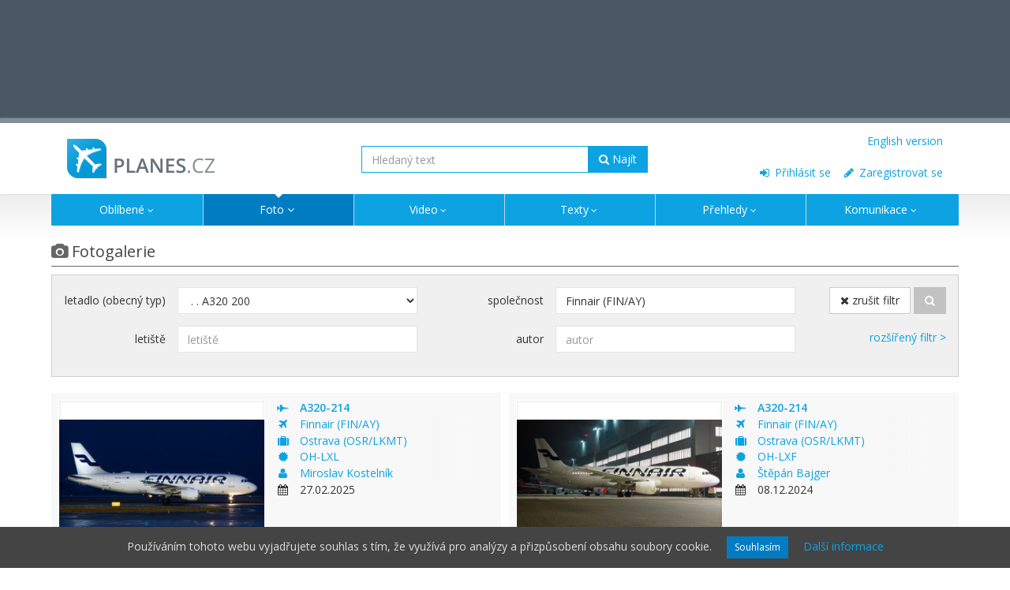

--- FILE ---
content_type: text/html; charset=UTF-8
request_url: https://www.planes.cz/cs/photos?plane_id=4-9-10&plane_name=Airbus+A320+200&company_id=565&company_name=Finnair+%28FIN%2FAY%29
body_size: 20194
content:
  <!DOCTYPE html>
<!--[if IE 8]>
<html lang="cs" class="ie8"> <![endif]-->
<!--[if IE 9]>
<html lang="cs" class="ie9"> <![endif]-->
<!--[if !IE]> -->
<html lang="cs"> <!-- <![endif]-->
<head>
    <meta charset="utf-8">
    <meta http-equiv="X-UA-Compatible" content="IE=edge">
    <meta name="viewport" content="width=device-width, initial-scale=1">

    <link rel="shortcut icon" href="/packages/avito/planes/img/favicon.ico">

        <link rel="alternate" hreflang="en" href="https://www.planes.cz/en/photos?company_id=565&company_name=Finnair%20%28FIN%2FAY%29&plane_id=4-9-10&plane_name=Airbus%20A320%20200" />
    
	<title>planes.cz - Foto</title>
<meta name="author" content="Jan Hrubes, Ozzy, eif, Avito s.r.o.">
<meta name="robots" content="noindex, follow">
<link rel="next" href="https://www.planes.cz/cs/photos?plane_id=4-9-10&amp;plane_name=Airbus+A320+200&amp;company_id=565&amp;company_name=Finnair+%28FIN%2FAY%29&amp;page=2">


    <link media="all" type="text/css" rel="stylesheet" href="https://www.planes.cz/build/5b42ff1179576930dc66f1945c8c82f4.css?t=1505573573">
    <link media="all" type="text/css" rel="stylesheet" href="https://www.planes.cz/build/027718dba795fe4b54b784df25aca418.css?t=1505573573">
    <link media="all" type="text/css" rel="stylesheet" href="https://www.planes.cz/build/79e40f11c2242e967b7ccb2b7e4c180f.css?t=1505573573">

    <!--[if lt IE 9]>
    <script src="https://www.planes.cz/build/cadcbfc3e192362aef64e7f4f9f589f1.js?t=1505573573" type="text/javascript"></script>
    <![endif]-->

    <script type="text/javascript">
        var _gaq = _gaq || [];
        _gaq.push(['_setAccount', 'UA-8785923-7']);
        _gaq.push(['_trackPageview']);

        (function () {
            var ga = document.createElement('script');
            ga.type = 'text/javascript';
            ga.async = true;
            ga.src = ('https:' == document.location.protocol ? 'https://ssl' : 'http://www') + '.google-analytics.com/ga.js';
            var s = document.getElementsByTagName('script')[0];
            s.parentNode.insertBefore(ga, s);
        })();
    </script>

    <script>
        WebFontConfig = {google: {families: ['Open+Sans:400,600:latin,latin-ext']}};
        var el = document.documentElement;
        el.className += ' wf-loading';
        setTimeout(function () {
            el.className = el.className.replace(/(^|\s)wf-loading(\s|$)/g, ' ');
        }, 1000);
    </script>
    <script src="https://ajax.googleapis.com/ajax/libs/webfont/1.5.18/webfont.js" async defer></script>

        <!-- DFP -->
<script type='text/javascript'>
  var googletag = googletag || {};
  googletag.cmd = googletag.cmd || [];
  (function() {
  var gads = document.createElement('script');
  gads.async = true;
      gads.defer = true;
  gads.type = 'text/javascript';
  var useSSL = 'https:' == document.location.protocol;
  gads.src = (useSSL ? 'https:' : 'http:') + '//www.googletagservices.com/tag/js/gpt.js';
  var node = document.getElementsByTagName('script')[0];
  node.parentNode.insertBefore(gads, node);
  })();
</script>

<script type='text/javascript'>
  googletag.cmd.push(function() {
    googletag.defineSlot('/7861858/Leader_board', [990, 150],
    'div-gpt-ad-1366667118535-1').addService(googletag.pubads());
    googletag.defineSlot('/7861858/Planes_partners_01', [110, 80],
    'div-gpt-ad-1366667118535-2').addService(googletag.pubads());
    googletag.defineSlot('/7861858/Planes_partners_02', [110, 80],
    'div-gpt-ad-1366667118535-3').addService(googletag.pubads());
    googletag.defineSlot('/7861858/Planes_partners_03', [110, 80],
    'div-gpt-ad-1394536794668-0').addService(googletag.pubads());
    googletag.defineSlot('/7861858/Planes_partners_04', [110, 80],
    'div-gpt-ad-1417247538661-0').addService(googletag.pubads());
    googletag.defineSlot('/7861858/Classic_468x60', [468, 60],
    'div-gpt-ad-1331890782907-0').addService(googletag.pubads());
    googletag.defineSlot('/7861858/Square_200x300', [200, 300],
    'div-gpt-ad-1352496430854-0').addService(googletag.pubads());
    googletag.defineSlot('/7861858/Square_200x200', [200, 200],
    'div-gpt-ad-1429306800507-0').addService(googletag.pubads());
    googletag.defineSlot('/7861858/Square_200x200_2', [200, 200],
    'div-gpt-ad-1476267223943-0').addService(googletag.pubads());
    googletag.pubads().enableSingleRequest();
    googletag.enableServices();
  });
 </script>
 <!-- /DFP --></head>
<body>
<script src="https://www.planes.cz/build/7b675d7efd88096fcfeafc32e285e942.js?t=1505573573" type="text/javascript"></script>

    <div class="top-ad text-center">
        <div class="container">
            <!-- Leader_board -->
<div id='div-gpt-ad-1366667118535-1'>
	<script type='text/javascript'>
		googletag.cmd.push(function() { googletag.display('div-gpt-ad-1366667118535-1'); });
	</script>
</div>
<!-- /Leader_board -->        </div>
    </div>
    <!-- BEGIN HEADER -->
<div class="header navbar navbar-default navbar-static-top">
    <div class="container pr">
        <!-- <div class="navbar-header"> -->
        <div class="header-middle">
            <!-- BEGIN RESPONSIVE MENU TOGGLER -->
            <button class="navbar-toggle btn navbar-btn" data-toggle="collapse" data-target=".navbar-collapse">
                <span class="icon-bar"></span>
                <span class="icon-bar"></span>
                <span class="icon-bar"></span>
            </button>
            <!-- END RESPONSIVE MENU TOGGLER -->

            <div class="row">
                 <div class="col-md-4 col-sm-4">
                    <a class="header-logo" href="https://www.planes.cz/cs">
                        <img src="/assets/_img/logo.png" width="187" height="50" alt="Planes.cz" class="mt-lg ml-lg">
                    </a>
                 </div>
                 <div class="col-md-4 col-sm-8">
                    <div class="header-search mt-st">
                        <form method="GET" action="https://www.planes.cz/cs/vyhledavani" accept-charset="UTF-8" role="search">    <div class="input-group">
        <input class="form-control search-query bd-blue" placeholder="Hledan&yacute; text" data-toggle="typeahead" data-autoselect="false" data-source-url="https://www.planes.cz/cs/search-autocomplete" autocomplete="off" name="q" type="text" value="">        <span class="input-group-btn">
            <button class="btn btn-search blue" type="submit"><i class="fa fa-search"></i> Najít</button>        </span>
    </div>
</form>
                    </div>
                 </div>
                 <div class="col-md-4 col-sm-12 login-links">
                    <ul class="list-unstyled inline user-menu">
			<li class="language">
	        	            <a href="/en"></i> English version</a></li>
	        	    <li class="login">
	        <a href="https://www.planes.cz/cs/user/login"><i class="fa fa-sign-in"></i> Přihlásit se</a>	    </li>
	    <li class="register">
	        <a href="https://www.planes.cz/cs/user/register"><i class="fa fa-pencil"></i> Zaregistrovat se</a>	    </li>
	</ul>
                 </div>
            </div>

        </div>

        <!-- BEGIN TOP NAVIGATION MENU -->
        <div class="navbar-collapse collapse">
            <ul class="nav navbar-nav"><li class="dropdown"><a href="https://www.planes.cz/cs/expected" class="dropdown-toggle" data-close-others="false" data-delay="0" data-hover="dropdown" data-toggle="dropdown" target="">Oblíbené<i class="fa fa-angle-down"></i></a><ul class="dropdown-menu"><li><a href="https://www.planes.cz/cs/page/airshows2025" target="">Letecké dny 2025</a></li><li><a href="https://www.planes.cz/cs/expected" target="">Očekáváme</a></li><li><a href="https://www.planes.cz/cs/page/Plane-Spotting-TV-Praha" target="">Živý přenos Go Parking</a></li><li><a href="https://www.planes.cz/cs/photos?item_type=photos&plane_id=0&airport_name=Praha+-+Ruzyn%C4%9B+%28PRG%2FLKPR%29&airport_id=351&airport_other=&company_name=&company_id=&company_other=&author_name=&author_id=&author_other=&registration_name=&registration_id=&registration_other=&fulltext=&photo_type=all&orderby=date-d" target="">Fotky z Prahy</a></li><li><a href="https://www.planes.cz/cs/traffics" target="">Provozy v Praze</a></li><li><a href="https://www.planes.cz/cs/page/fotoPRG" target="">Fotografování u letiště Praha</a></li><li><a href="https://www.planes.cz/cs/page/fotoOSR" target="">Fotografování u letiště Ostrava</a></li></ul></li><li class="active" class="dropdown"><a href="https://www.planes.cz/cs/photos/last" class="dropdown-toggle" data-close-others="false" data-delay="0" data-hover="dropdown" data-toggle="dropdown" target="">Foto<i class="fa fa-angle-down"></i></a><ul class="dropdown-menu"><li class="active"><a href="https://www.planes.cz/cs/photos/last" target="">Naposledy přidané</a></li><li><a href="https://www.planes.cz/cs/photos/news" target="">Fotoaktuality</a></li><li><a href="https://www.planes.cz/cs/photos/editors" target="">Výběr galeristů</a></li><li><a href="https://www.planes.cz/cs/photos/charts" target="">Žebříčky</a></li><li><a href="https://www.planes.cz/cs/albums/list" target="">Alba</a></li></ul></li><li class="dropdown"><a href="https://www.planes.cz/cs/videos" class="dropdown-toggle" data-close-others="false" data-delay="0" data-hover="dropdown" data-toggle="dropdown" target="">Video<i class="fa fa-angle-down"></i></a><ul class="dropdown-menu"><li><a href="https://www.planes.cz/cs/videos" target="">Letecká videa</a></li><li><a href="https://www.planes.cz/cs/page/Plane-Spotting-TV-Praha-draha-24" target="">Živý přenos RWY24</a></li><li><a href="https://www.planes.cz/cs/page/Plane-Spotting-TV-Praha-rwy-24" target="">Živý přenos RWY24 (anglicky)</a></li><li><a href="https://www.planes.cz/cs/page/Plane-Spotting-TV-Praha" target="">Živý přenos Go Parking</a></li></ul></li><li class="dropdown"><a href="https://www.planes.cz/cs/articles" class="dropdown-toggle" data-close-others="false" data-delay="0" data-hover="dropdown" data-toggle="dropdown" target="">Texty<i class="fa fa-angle-down"></i></a><ul class="dropdown-menu"><li><a href="https://www.planes.cz/cs/articles" target="">Všechny články</a></li><li><a href="https://www.planes.cz/cs/news" target="">Všechny novinky</a></li><li><a href="https://www.planes.cz/cs/articles/authors" target="">Autoři článků</a></li></ul></li><li class="dropdown"><a href="https://www.planes.cz/cs/registrations" class="dropdown-toggle" data-close-others="false" data-delay="0" data-hover="dropdown" data-toggle="dropdown" target="">Přehledy<i class="fa fa-angle-down"></i></a><ul class="dropdown-menu"><li><a href="https://www.planes.cz/cs/flightorder" target="">Letový řád</a></li><li><a href="https://www.planes.cz/cs/expected" target="">Očekáváme</a></li><li><a href="https://www.planes.cz/cs/traffics" target="">Provozy</a></li><li><a href="https://www.planes.cz/cs/companies" target="">Společnosti</a></li><li><a href="https://www.planes.cz/cs/airports" target="">Letiště</a></li><li><a href="https://www.planes.cz/cs/planes" target="">Letadla</a></li><li><a href="https://www.planes.cz/cs/registrations" target="">Letecký rejstřík</a></li></ul></li><li class="dropdown"><a href="https://www.planes.cz/cs/discussion" class="dropdown-toggle" data-close-others="false" data-delay="0" data-hover="dropdown" data-toggle="dropdown" target="">Komunikace<i class="fa fa-angle-down"></i></a><ul class="dropdown-menu"><li><a href="https://www.planes.cz/cs/discussion" target="">Diskuze</a></li><li><a href="https://www.planes.cz/cs/jobs" target="">Pracovní pozice</a></li><li><a href="https://www.planes.cz/cs/message" target="">Vzkaz redakci</a></li><li><a href="https://www.planes.cz/cs/forum" target="_blank">Forum</a></li><li><a href="https://www.planes.cz/cs/page/pravidla" target="">Co a jak na planes.cz</a></li><li><a href="https://www.planes.cz/cs/page/faq" target="">Časté dotazy</a></li><li><a href="https://www.planes.cz/cs/page/tpczr" target="">Tým planes.cz</a></li></ul></li></ul>
        </div>
        <!-- BEGIN TOP NAVIGATION MENU -->
    </div>
</div>
<!-- END HEADER -->
    <!-- BEGIN PAGE CONTAINER -->  
    <div class="page-container">
        <div class="container">

            
            
                <h2 class="uheader">
        <span class="header-icon fa fa-camera"></span>
        Fotogalerie

        
        
    </h2>

            <div class="panel panel-default panel-collapsible" id="photoFilter">
                                                                                                 <div class="panel-body">
        <form method="GET" action="https://www.planes.cz/cs/photos" accept-charset="UTF-8" class="photo-search-form form-horizontal" role="form">
            <input name="item_type" type="hidden" value="photos">

            <div class="form-body">
                <div class="row">

                   <div class="col-sm-10">

                       <div class="row">
                           <div class="col-md-6">

                               <div class="form-group">
                                   <label for="plane_name" class="col-sm-4 control-label">letadlo (obecn&yacute; typ)</label>
                                   <div class="col-sm-8">
                                       <select class="form-control" data-name="Airbus A320 200" name="plane_id"><option value="0">Vyberte...</option><option value="4-0-0">Airbus</option><option value="4-208-0">.  A220</option><option value="4-208-211">. .  A220 100</option><option value="4-208-212">. .  A220 300</option><option value="4-5-0">.  A300</option><option value="4-5-198">. .  A300 600</option><option value="4-6-0">.  A310</option><option value="4-7-0">.  A318</option><option value="4-8-0">.  A319</option><option value="4-213-0">.  A319neo</option><option value="4-9-0">.  A320</option><option value="4-9-10" selected="selected">. .  A320 200</option><option value="4-206-0">.  A320neo</option><option value="4-11-0">.  A321</option><option value="4-11-12">. .  A321 100</option><option value="4-11-13">. .  A321 200</option><option value="4-207-0">.  A321neo</option><option value="4-14-0">.  A330</option><option value="4-14-15">. .  A330 200</option><option value="4-14-16">. .  A330 300</option><option value="4-212-0">.  A330neo</option><option value="4-212-213">. .  A330neo 800</option><option value="4-212-214">. .  A330neo 900</option><option value="4-17-0">.  A340</option><option value="4-17-18">. .  A340 200</option><option value="4-17-19">. .  A340 300</option><option value="4-17-20">. .  A340 500</option><option value="4-17-21">. .  A340 600</option><option value="4-196-0">.  A350</option><option value="4-196-204">. .  A350 1000</option><option value="4-196-202">. .  A350 900</option><option value="4-22-0">.  A380</option><option value="4-199-0">.  A400M</option><option value="4-23-0">.  ACJ</option><option value="4-214-0">.  ACJneo</option><option value="24-0-0">Antonov</option><option value="24-25-0">.  AN12</option><option value="24-26-0">.  AN124</option><option value="24-27-0">.  AN140</option><option value="24-192-0">.  AN148</option><option value="24-194-0">.  AN158</option><option value="24-28-0">.  AN2</option><option value="24-29-0">.  AN22</option><option value="24-30-0">.  AN225</option><option value="24-31-0">.  AN24</option><option value="24-32-0">.  AN26</option><option value="24-33-0">.  AN28</option><option value="24-34-0">.  AN30</option><option value="24-35-0">.  AN32</option><option value="24-36-0">.  AN70</option><option value="24-37-0">.  AN72</option><option value="24-38-0">.  AN74</option><option value="24-39-0">.  AN8</option><option value="1-0-0">ATR</option><option value="1-2-0">.  42</option><option value="1-3-0">.  72</option><option value="40-0-0">Avro</option><option value="40-41-0">.  RJ100</option><option value="40-42-0">.  RJ70</option><option value="40-43-0">.  RJ85</option><option value="44-0-0">BAe</option><option value="44-45-0">.  ATP</option><option value="44-46-0">.   BAC</option><option value="44-47-0">.   Jetstream</option><option value="44-48-0">.  146</option><option value="49-0-0">Bizjety</option><option value="50-0-0">Bizpropy</option><option value="51-0-0">Boeing</option><option value="51-52-0">.  707</option><option value="51-53-0">.  717</option><option value="51-54-0">.  720</option><option value="51-55-0">.  727</option><option value="51-56-0">.  737</option><option value="51-56-57">. .  737 100</option><option value="51-56-58">. .  737 200</option><option value="51-56-59">. .  737 300</option><option value="51-56-60">. .  737 400</option><option value="51-56-61">. .  737 500</option><option value="51-56-62">. .  737 600</option><option value="51-56-63">. .  737 700</option><option value="51-56-64">. .  737 800</option><option value="51-56-65">. .  737 900</option><option value="51-56-66">. .  737 B737BBJ</option><option value="51-56-67">. .  737 B737BBJ2</option><option value="51-56-197">. .  737 B737BBJ3</option><option value="51-56-208">. .  737 MAX 10</option><option value="51-56-206">. .  737 MAX 7</option><option value="51-56-203">. .  737 MAX 8</option><option value="51-56-207">. .  737 MAX 9</option><option value="51-68-0">.  747</option><option value="51-68-69">. .  747 100</option><option value="51-68-70">. .  747 200</option><option value="51-68-71">. .  747 300</option><option value="51-68-72">. .  747 400</option><option value="51-68-193">. .  747 8</option><option value="51-68-73">. .  747 B747SP</option><option value="51-74-0">.  757</option><option value="51-74-75">. .  757 200</option><option value="51-74-76">. .  757 300</option><option value="51-77-0">.  767</option><option value="51-77-78">. .  767 200</option><option value="51-77-79">. .  767 300</option><option value="51-77-186">. .  767 400</option><option value="51-80-0">.  777</option><option value="51-80-81">. .  777 200</option><option value="51-80-82">. .  777 300</option><option value="51-80-215">. .  777 9</option><option value="51-83-0">.  787</option><option value="51-83-205">. .  787 10</option><option value="51-83-200">. .  787 8</option><option value="51-83-201">. .  787 9</option><option value="167-0-0">Bombardier</option><option value="167-203-0">.  CS100</option><option value="167-204-0">.  CS300</option><option value="84-0-0">Canadair</option><option value="84-89-0">.  Challenger</option><option value="84-85-0">.  CRJ100</option><option value="84-195-0">.  CRJ1000</option><option value="84-86-0">.  CRJ200</option><option value="84-87-0">.  CRJ700</option><option value="84-88-0">.  CRJ900</option><option value="170-0-0">Cessna</option><option value="170-224-0">.   15X</option><option value="170-225-0">.   17X</option><option value="170-229-0">.   18X</option><option value="170-226-0">.   2XX</option><option value="170-227-0">.   3XX</option><option value="170-228-0">.   4XX</option><option value="170-223-0">.  Citation</option><option value="168-0-0">Comac</option><option value="168-231-0">.  C909</option><option value="168-217-0">.  C919</option><option value="90-0-0">Concorde</option><option value="90-200-0">.   100</option><option value="90-91-0">.   101</option><option value="90-92-0">.   102</option><option value="93-0-0">De Havilland/Bombardier</option><option value="93-94-0">.  DHC5</option><option value="93-205-0">.  DHC6</option><option value="93-95-0">.  DHC7</option><option value="93-96-0">.  DHC8</option><option value="97-0-0">Dornier</option><option value="98-0-0">Douglas</option><option value="98-99-0">.  DC10</option><option value="98-100-0">.  DC2/3</option><option value="98-101-0">.  DC4</option><option value="98-102-0">.  DC6</option><option value="98-103-0">.  DC7</option><option value="98-104-0">.  DC8</option><option value="98-105-0">.  DC9</option><option value="98-105-106">. .  DC9 10/20</option><option value="98-105-107">. .  DC9 30</option><option value="98-105-108">. .  DC9 40/50</option><option value="109-0-0">Embraer</option><option value="109-110-0">.  EMB110</option><option value="109-111-0">.  EMB120</option><option value="109-112-0">.  EMB135</option><option value="109-113-0">.  EMB145</option><option value="109-114-0">.  EMB170</option><option value="109-115-0">.  EMB175</option><option value="109-209-0">.  EMB175-E2</option><option value="109-116-0">.  EMB190</option><option value="109-210-0">.  EMB190-E2</option><option value="109-190-0">.  EMB195</option><option value="109-211-0">.  EMB195-E2</option><option value="109-230-0">.  KC-390</option><option value="117-0-0">Falcon</option><option value="118-0-0">Fokker</option><option value="118-119-0">.  F100</option><option value="118-120-0">.  F27</option><option value="118-121-0">.  F28</option><option value="118-122-0">.  F50</option><option value="118-123-0">.  F70</option><option value="124-0-0">Gulfstream</option><option value="124-198-0">.  </option><option value="125-0-0">Ilju&scaron;in</option><option value="125-126-0">.  IL114</option><option value="125-127-0">.  IL12</option><option value="125-128-0">.  IL14</option><option value="125-129-0">.  IL18</option><option value="125-130-0">.  IL28</option><option value="125-131-0">.  IL62</option><option value="125-132-0">.  IL76</option><option value="125-133-0">.  IL86</option><option value="125-134-0">.  IL96</option><option value="135-0-0">Jakovlev</option><option value="135-136-0">.  YAK40</option><option value="135-137-0">.  YAK42</option><option value="138-0-0">Let</option><option value="138-139-0">.  L200</option><option value="138-140-0">.  L410</option><option value="138-141-0">.  L610</option><option value="142-0-0">Lockheed</option><option value="142-197-0">.  L10</option><option value="142-221-0">.  L100/C130</option><option value="142-218-0">.  L1011</option><option value="142-219-0">.  L1049</option><option value="142-215-0">.  L12</option><option value="142-222-0">.  L500/C5</option><option value="142-220-0">.  L749</option><option value="143-0-0">MC Donnell</option><option value="143-144-0">.  MD11</option><option value="143-145-0">.  MD81</option><option value="143-146-0">.  MD82</option><option value="143-147-0">.  MD83</option><option value="143-148-0">.  MD87</option><option value="143-149-0">.  MD88</option><option value="143-150-0">.  MD90</option><option value="151-0-0">Metro/Merlin</option><option value="152-0-0">Ostatn&iacute;</option><option value="169-0-0">Pilatus</option><option value="153-0-0">Saab</option><option value="153-154-0">.  2000</option><option value="153-155-0">.   340</option><option value="156-0-0">Tupolev</option><option value="156-157-0">.  TU104</option><option value="156-158-0">.  TU114</option><option value="156-159-0">.  TU124</option><option value="156-161-0">.  TU134</option><option value="156-160-0">.  TU144</option><option value="156-162-0">.  TU154</option><option value="156-163-0">.  TU204</option><option value="156-164-0">.  TU214</option><option value="156-187-0">.  TU334</option><option value="165-0-0">Vojensk&aacute; letadla</option><option value="166-0-0">Vrtuln&iacute;ky</option><option value="166-167-0">.  Civil</option><option value="166-168-0">.  Military</option></select>
                                                                          </div>
                               </div>

                               <div class="form-group">
                                   <label for="airport_name" class="col-sm-4 control-label">leti&scaron;tě</label>
                                   <div class="col-sm-8">
                                       <input class="form-control airport_name_input" placeholder="leti&scaron;tě" data-other-description="" data-name="" data-id="" name="airport_name" type="text" id="airport_name">
                                   </div>
                               </div>

                           </div>
                           <div class="col-md-6">


                               <div class="form-group">
                                   <label for="company_name" class="col-sm-4 control-label">společnost</label>
                                   <div class="col-sm-8">
                                       <input class="form-control company_name_input" placeholder="společnost" data-other-description="" data-name="Finnair (FIN/AY)" data-id="565" name="company_name" type="text" id="company_name">
                                   </div>
                               </div>



                               <div class="form-group">
                                   <label for="author_name" class="col-sm-4 control-label">autor</label>
                                   <div class="col-sm-8">
                                       <input class="form-control author_name_input" placeholder="autor" data-other-description="" data-name="" data-id="" name="author_name" type="text" id="author_name">
                                   </div>
                               </div>
                           </div>
                       </div>

                       <div class="form collapse" id="photoFilterBody">
                           <div class="row">
                               <div class="col-md-6">

                                   <div class="form-group">
                                       <label for="registration_name" class="col-sm-4 control-label">registrace</label>
                                       <div class="col-sm-8">
                                           <input class="form-control registration_name_input" placeholder="registrace" data-other-description="" data-name="" data-id="" name="registration_name" type="text" id="registration_name">
                                       </div>
                                   </div>

                               </div>
                               <div class="col-md-6">

                                   <div class="form-group">
                                       <label for="fulltext" class="col-sm-4 control-label">fulltextov&eacute; vyhled&aacute;v&aacute;n&iacute;</label>
                                       <div class="col-sm-8">
                                           <input class="form-control" placeholder="fulltextov&eacute; vyhled&aacute;v&aacute;n&iacute;" name="fulltext" type="text" id="fulltext">
                                       </div>
                                   </div>

                               </div>
                           </div>

                           <div class="row">
                               <div class="col-md-12">

                                   <div class="form-group">
                                       <label for="" class="col-sm-4 col-md-2 control-label">kategorie</label>
                                       <div class="col-sm-8 col-md-10">
                                           <div class="checkbox-list checkbox-columns checkbox-columns-3">
                                                                                                  <label class="checkbox-inline">
                                                       <input class="category-other" name="category[]" type="checkbox" value="3036">
                                                       Air2Air
                                                   </label>
                                                                                                  <label class="checkbox-inline">
                                                       <input class="category-other" name="category[]" type="checkbox" value="3037">
                                                       Apríl a Silvestr
                                                   </label>
                                                                                                  <label class="checkbox-inline">
                                                       <input class="category-other" name="category[]" type="checkbox" value="3042">
                                                       Bezmotorová letadla
                                                   </label>
                                                                                                  <label class="checkbox-inline">
                                                       <input class="category-other" name="category[]" type="checkbox" value="3031">
                                                       CIAF 2015
                                                   </label>
                                                                                                  <label class="checkbox-inline">
                                                       <input class="category-other" name="category[]" type="checkbox" value="3043">
                                                       CIAF 2016
                                                   </label>
                                                                                                  <label class="checkbox-inline">
                                                       <input class="category-other" name="category[]" type="checkbox" value="3046">
                                                       CIAF 2017
                                                   </label>
                                                                                                  <label class="checkbox-inline">
                                                       <input class="category-other" name="category[]" type="checkbox" value="3032">
                                                       Dny NATO 2015
                                                   </label>
                                                                                                  <label class="checkbox-inline">
                                                       <input class="category-other" name="category[]" type="checkbox" value="3044">
                                                       Dny NATO 2016
                                                   </label>
                                                                                                  <label class="checkbox-inline">
                                                       <input class="category-other" name="category[]" type="checkbox" value="3047">
                                                       Dny NATO 2017
                                                   </label>
                                                                                                  <label class="checkbox-inline">
                                                       <input class="category-other" name="category[]" type="checkbox" value="3049">
                                                       Dny NATO 2018
                                                   </label>
                                                                                                  <label class="checkbox-inline">
                                                       <input class="category-other" name="category[]" type="checkbox" value="3054">
                                                       Dny NATO 2019
                                                   </label>
                                                                                                  <label class="checkbox-inline">
                                                       <input class="category-other" name="category[]" type="checkbox" value="3057">
                                                       Dny NATO 2020
                                                   </label>
                                                                                                  <label class="checkbox-inline">
                                                       <input class="category-other" name="category[]" type="checkbox" value="3058">
                                                       Dny NATO 2021
                                                   </label>
                                                                                                  <label class="checkbox-inline">
                                                       <input class="category-other" name="category[]" type="checkbox" value="3061">
                                                       Dny NATO 2022
                                                   </label>
                                                                                                  <label class="checkbox-inline">
                                                       <input class="category-other" name="category[]" type="checkbox" value="3062">
                                                       Dny NATO 2023
                                                   </label>
                                                                                                  <label class="checkbox-inline">
                                                       <input class="category-other" name="category[]" type="checkbox" value="3063">
                                                       Dny NATO 2025
                                                   </label>
                                                                                                  <label class="checkbox-inline">
                                                       <input class="category-other" name="category[]" type="checkbox" value="3060">
                                                       Drony
                                                   </label>
                                                                                                  <label class="checkbox-inline">
                                                       <input class="category-other" name="category[]" type="checkbox" value="3001">
                                                       Fun
                                                   </label>
                                                                                                  <label class="checkbox-inline">
                                                       <input class="category-other" name="category[]" type="checkbox" value="3002">
                                                       Historické fotografie
                                                   </label>
                                                                                                  <label class="checkbox-inline">
                                                       <input class="category-other" name="category[]" type="checkbox" value="3020">
                                                       Jídlo
                                                   </label>
                                                                                                  <label class="checkbox-inline">
                                                       <input class="category-other" name="category[]" type="checkbox" value="3003">
                                                       Kabiny
                                                   </label>
                                                                                                  <label class="checkbox-inline">
                                                       <input class="category-other" name="category[]" type="checkbox" value="3048">
                                                       Kalendárium
                                                   </label>
                                                                                                  <label class="checkbox-inline">
                                                       <input class="category-other" name="category[]" type="checkbox" value="3004">
                                                       Kokpity
                                                   </label>
                                                                                                  <label class="checkbox-inline">
                                                       <input class="category-other" name="category[]" type="checkbox" value="3021">
                                                       Krásné dívky a letadla
                                                   </label>
                                                                                                  <label class="checkbox-inline">
                                                       <input class="category-other" name="category[]" type="checkbox" value="3005">
                                                       Letadla pro cestující
                                                   </label>
                                                                                                  <label class="checkbox-inline">
                                                       <input class="category-other" name="category[]" type="checkbox" value="3006">
                                                       Letiště
                                                   </label>
                                                                                                  <label class="checkbox-inline">
                                                       <input class="category-other" name="category[]" type="checkbox" value="3029">
                                                       Memorial Air Show Roudnice 2015
                                                   </label>
                                                                                                  <label class="checkbox-inline">
                                                       <input class="category-other" name="category[]" type="checkbox" value="3008">
                                                       Nákladní letadla
                                                   </label>
                                                                                                  <label class="checkbox-inline">
                                                       <input class="category-other" name="category[]" type="checkbox" value="3007">
                                                       Nehody
                                                   </label>
                                                                                                  <label class="checkbox-inline">
                                                       <input class="category-other" name="category[]" type="checkbox" value="3038">
                                                       Noční fotky
                                                   </label>
                                                                                                  <label class="checkbox-inline">
                                                       <input class="category-other" name="category[]" type="checkbox" value="3009">
                                                       Ostatní
                                                   </label>
                                                                                                  <label class="checkbox-inline">
                                                       <input class="category-other" name="category[]" type="checkbox" value="3010">
                                                       Planes exkluzivně
                                                   </label>
                                                                                                  <label class="checkbox-inline">
                                                       <input class="category-other" name="category[]" type="checkbox" value="3011">
                                                       Pohled z letadla
                                                   </label>
                                                                                                  <label class="checkbox-inline">
                                                       <input class="category-other" name="category[]" type="checkbox" value="3012">
                                                       Posádky
                                                   </label>
                                                                                                  <label class="checkbox-inline">
                                                       <input class="category-other" name="category[]" type="checkbox" value="3026">
                                                       Pozemní technika
                                                   </label>
                                                                                                  <label class="checkbox-inline">
                                                       <input class="category-other" name="category[]" type="checkbox" value="3027">
                                                       Přelety
                                                   </label>
                                                                                                  <label class="checkbox-inline">
                                                       <input class="category-other" name="category[]" type="checkbox" value="3013">
                                                       Soukromá letadla
                                                   </label>
                                                                                                  <label class="checkbox-inline">
                                                       <input class="category-other" name="category[]" type="checkbox" value="3030">
                                                       Soutěž Emirates 2015
                                                   </label>
                                                                                                  <label class="checkbox-inline">
                                                       <input class="category-other" name="category[]" type="checkbox" value="3034">
                                                       Soutěž North Face
                                                   </label>
                                                                                                  <label class="checkbox-inline">
                                                       <input class="category-other" name="category[]" type="checkbox" value="3024">
                                                       Soutěž s CATC 2015
                                                   </label>
                                                                                                  <label class="checkbox-inline">
                                                       <input class="category-other" name="category[]" type="checkbox" value="3053">
                                                       Soutěž s Emirates 2019
                                                   </label>
                                                                                                  <label class="checkbox-inline">
                                                       <input class="category-other" name="category[]" type="checkbox" value="3045">
                                                       TAL - Soutěž 2017
                                                   </label>
                                                                                                  <label class="checkbox-inline">
                                                       <input class="category-other" name="category[]" type="checkbox" value="3023">
                                                       Umělecká fotografie
                                                   </label>
                                                                                                  <label class="checkbox-inline">
                                                       <input class="category-other" name="category[]" type="checkbox" value="3014">
                                                       Ve vzduchu
                                                   </label>
                                                                                                  <label class="checkbox-inline">
                                                       <input class="category-other" name="category[]" type="checkbox" value="3015">
                                                       Vládní letadla
                                                   </label>
                                                                                                  <label class="checkbox-inline">
                                                       <input class="category-other" name="category[]" type="checkbox" value="3016">
                                                       Vojenská letadla
                                                   </label>
                                                                                                  <label class="checkbox-inline">
                                                       <input class="category-other" name="category[]" type="checkbox" value="3052">
                                                       Vraky a trosky
                                                   </label>
                                                                                                  <label class="checkbox-inline">
                                                       <input class="category-other" name="category[]" type="checkbox" value="3022">
                                                       Vrtulníky
                                                   </label>
                                                                                                  <label class="checkbox-inline">
                                                       <input class="category-other" name="category[]" type="checkbox" value="3017">
                                                       Vystavená letadla
                                                   </label>
                                                                                                  <label class="checkbox-inline">
                                                       <input class="category-other" name="category[]" type="checkbox" value="3018">
                                                       Zvláštní zbarvení
                                                   </label>
                                                                                          </div>
                                       </div>
                                   </div>

                                                                          <div class="form-group">
                                           <label for="" class="col-sm-4 col-md-2 control-label">vstř&iacute;cnost k m&eacute;di&iacute;m</label>
                                           <div class="col-sm-8 col-md-10">
                                               <div class="checkbox-list checkbox-columns checkbox-columns-3">
                                                   <label class="checkbox-inline">
                                                       <input name="media" type="checkbox" value="1">
                                                       (viz pravidla)
                                                   </label>
                                               </div>
                                           </div>
                                       </div>
                                                                  </div>
                           </div>

                           <div class="row">
                               <div class="col-md-6">
                                                                          <div class="form-group">
                                           <label for="photo_type" class="col-sm-4 control-label">typ fotky</label>
                                           <div class="col-sm-8">
                                               <select class="form-control" id="photo_type" name="photo_type"><option value="all">v&scaron;echny</option><option value="gallery">galerijn&iacute;</option><option value="news">aktuality</option><option value="redaction">redakčn&iacute;</option></select>
                                           </div>
                                       </div>
                                                                  </div>
                               <div class="col-md-6">

                                   <div class="form-group">
                                       <label for="orderby" class="col-sm-4 control-label">řazen&iacute; v&yacute;sledků</label>
                                       <div class="col-sm-8">
                                           <select class="form-control" id="orderby" name="orderby"><option value="date-d">od nejnověj&scaron;&iacute;ch</option><option value="date-a">od nejstar&scaron;&iacute;ch</option><option value="registration-a">podle registrace vzestupně</option><option value="registration-d">podle registrace sestupně</option><option value="plane-a">podle typu vzestupně</option><option value="plane-d">podle typu sestupně</option><option value="airport-a">podle leti&scaron;tě vzestupně</option><option value="airport-d">podle leti&scaron;tě sestupně</option><option value="visits-a">od nejm&eacute;ně zobrazovan&yacute;ch</option><option value="visits-d">od nejzobrazovaněj&scaron;&iacute;ch</option></select>
                                       </div>
                                   </div>

                               </div>
                           </div>

                       </div>

                   </div>
                    <div class="form-actions col-sm-2">
                        <div class="row">
                            <div class="text-right col-sm-12 buttons">
                                                                    <a href="https://www.planes.cz/cs/photos" class="btn btn-default"><i class="fa fa-close"></i> zrušit filtr</a>
                                                                                                <button type="submit" class="btn blue"><i class="fa fa-search"></i></button>
                            </div>
                            <div class="text-right col-sm-12 buttons">
                                <br>
                                <div class="cursor-pointer" data-toggle="collapse" data-target="#photoFilterBody, #photoFilterCaretDown, #photoFilterCaretUp">
                                    <div class="fade in text-blue" id="photoFilterCaretDown">
                                        rozšířený filtr ></div>
                                    <div class="fade out text-blue" id="photoFilterCaretUp">
                                        < zúžený filtr</div>
                                </div>
                            </div>
                        </div>
                    </div>

                </div>
            </div>
        </form>

    </div>
</div>
    
            <div class="row photo-thumbnail-ext-cont-cont">
            <div class="col-xs-12 col-md-6 photo-thumbnail-ext-cont">
        <div class="photo-thumbnail-ext">
            <div class="row">
                <div class="col-xs-5 col-md-6 photo-thumbnail-ext-img">
                    <a href="https://www.planes.cz/cs/photo/1264149/a320-214-oh-lxl-finnair-fin-ay-ostrava-osr-lkmt">
                        <img src="https://www.planes.cz/photo/1264/1264149/1264149_280.jpg" alt="">
                    </a>
                                    </div>
                <div class="col-xs-7 col-md-6 photo-thumbnail-ext-details">
                    <ul class="fa-ul">
                        <li>
                            <div class="two-rows">
                                                                    <strong>
                                        <a href="https://www.planes.cz/cs/photos?plane_id=4-9-10&plane_name=Airbus+A320+200">
                                            <i class="fa fa-li fa-fighter-jet tooltip-left" title="Zobrazit všechny fotografie tohoto typu letadla"></i>
                                            A320-214
                                        </a>
                                    </strong>
                                                            </div>
                        </li>
                        <li>
                            <div class="two-rows">
                                <a href="https://www.planes.cz/cs/photos?company_id=565&company_name=Finnair+%28FIN%2FAY%29">
                                    <i class="fa fa-li fa-plane tooltip-left" title="Zobrazit všechny fotografie letadel této společnosti"></i>
                                    Finnair (FIN/AY)
                                </a>
                            </div>
                        </li>
                                                    <li>
                                <div class="two-rows">
                                    <a href="https://www.planes.cz/cs/photos?airport_id=326&airport_name=Ostrava+%28OSR%2FLKMT%29">
                                        <i class="fa fa-li fa-suitcase tooltip-left" title="Zobrazit všechny fotografie z tohoto letiště"></i>
                                        Ostrava (OSR/LKMT)
                                    </a>
                                </div>
                            </li>
                                                                            <li>
                                <div class="two-rows">
                                    <a href="https://www.planes.cz/cs/photos?registration_id=23678&registration_name=OH-LXL">
                                        <i class="fa fa-li fa-certificate tooltip-left" title="Zobrazit všechny fotografie tohoto konkrétního letadla"></i>
                                        OH-LXL
                                    </a>
                                </div>
                            </li>
                                                                            <li>
                                <a href="https://www.planes.cz/cs/photos?author_id=9989&author_name=Miroslav+Kosteln%C3%ADk">
                                    <i class="fa fa-li fa-user tooltip-left" title="Zobrazit všechny fotografie tohoto autora"></i>
                                    Miroslav Kostelník
                                </a>
                            </li>
                                                                            <li>
                                <i class="fa fa-li fa-calendar tooltip-left" title="Datum pořízení"></i>
                                <span class="date">    27.02.2025</span>
                            </li>
                                                
                                                    <li class="statistics">
                                <div class="row">
                                    <div class="col-xs-4 nowrap">
                                        <i class="fa fa-fw fa-eye tooltip-top" title="Počet zobrazení"></i><small>755&times;</small>
                                    </div>
                                    <div class="col-xs-4 nowrap">
                                        <i class="fa fa-fw fa-paper-plane tooltip-top" title="Počet hodnocení"></i><small>2&times;</small>
                                    </div>
                                    <div class="col-xs-4 nowrap">
                                        <i class="fa fa-fw fa-comments tooltip-top" title="Počet komentářů"></i><small>0&times;</small>
                                    </div>
                                </div>
                            </li>
                                            </ul>
                </div>
            </div>
        </div>
    </div>

            <div class="col-xs-12 col-md-6 photo-thumbnail-ext-cont">
        <div class="photo-thumbnail-ext">
            <div class="row">
                <div class="col-xs-5 col-md-6 photo-thumbnail-ext-img">
                    <a href="https://www.planes.cz/cs/photo/1262314/a320-214-oh-lxf-finnair-fin-ay-ostrava-osr-lkmt">
                        <img src="https://www.planes.cz/photo/1262/1262314/1262314_280.jpg" alt="">
                    </a>
                                    </div>
                <div class="col-xs-7 col-md-6 photo-thumbnail-ext-details">
                    <ul class="fa-ul">
                        <li>
                            <div class="two-rows">
                                                                    <strong>
                                        <a href="https://www.planes.cz/cs/photos?plane_id=4-9-10&plane_name=Airbus+A320+200">
                                            <i class="fa fa-li fa-fighter-jet tooltip-left" title="Zobrazit všechny fotografie tohoto typu letadla"></i>
                                            A320-214
                                        </a>
                                    </strong>
                                                            </div>
                        </li>
                        <li>
                            <div class="two-rows">
                                <a href="https://www.planes.cz/cs/photos?company_id=565&company_name=Finnair+%28FIN%2FAY%29">
                                    <i class="fa fa-li fa-plane tooltip-left" title="Zobrazit všechny fotografie letadel této společnosti"></i>
                                    Finnair (FIN/AY)
                                </a>
                            </div>
                        </li>
                                                    <li>
                                <div class="two-rows">
                                    <a href="https://www.planes.cz/cs/photos?airport_id=326&airport_name=Ostrava+%28OSR%2FLKMT%29">
                                        <i class="fa fa-li fa-suitcase tooltip-left" title="Zobrazit všechny fotografie z tohoto letiště"></i>
                                        Ostrava (OSR/LKMT)
                                    </a>
                                </div>
                            </li>
                                                                            <li>
                                <div class="two-rows">
                                    <a href="https://www.planes.cz/cs/photos?registration_id=32390&registration_name=OH-LXF">
                                        <i class="fa fa-li fa-certificate tooltip-left" title="Zobrazit všechny fotografie tohoto konkrétního letadla"></i>
                                        OH-LXF
                                    </a>
                                </div>
                            </li>
                                                                            <li>
                                <a href="https://www.planes.cz/cs/photos?author_id=10302&author_name=%C5%A0t%C4%9Bp%C3%A1n+Bajger">
                                    <i class="fa fa-li fa-user tooltip-left" title="Zobrazit všechny fotografie tohoto autora"></i>
                                    Štěpán Bajger
                                </a>
                            </li>
                                                                            <li>
                                <i class="fa fa-li fa-calendar tooltip-left" title="Datum pořízení"></i>
                                <span class="date">08.12.2024</span>
                            </li>
                                                
                                                    <li class="statistics">
                                <div class="row">
                                    <div class="col-xs-4 nowrap">
                                        <i class="fa fa-fw fa-eye tooltip-top" title="Počet zobrazení"></i><small>1005&times;</small>
                                    </div>
                                    <div class="col-xs-4 nowrap">
                                        <i class="fa fa-fw fa-paper-plane tooltip-top" title="Počet hodnocení"></i><small>1&times;</small>
                                    </div>
                                    <div class="col-xs-4 nowrap">
                                        <i class="fa fa-fw fa-comments tooltip-top" title="Počet komentářů"></i><small>0&times;</small>
                                    </div>
                                </div>
                            </li>
                                            </ul>
                </div>
            </div>
        </div>
    </div>

            <div class="col-xs-12 col-md-6 photo-thumbnail-ext-cont">
        <div class="photo-thumbnail-ext">
            <div class="row">
                <div class="col-xs-5 col-md-6 photo-thumbnail-ext-img">
                    <a href="https://www.planes.cz/cs/photo/1257683/a320-214-oh-lxa-finnair-fin-ay-praha-ruzyne-prg-lkpr">
                        <img src="https://www.planes.cz/photo/1257/1257683/1257683_280.jpg" alt="">
                    </a>
                                    </div>
                <div class="col-xs-7 col-md-6 photo-thumbnail-ext-details">
                    <ul class="fa-ul">
                        <li>
                            <div class="two-rows">
                                                                    <strong>
                                        <a href="https://www.planes.cz/cs/photos?plane_id=4-9-10&plane_name=Airbus+A320+200">
                                            <i class="fa fa-li fa-fighter-jet tooltip-left" title="Zobrazit všechny fotografie tohoto typu letadla"></i>
                                            A320-214
                                        </a>
                                    </strong>
                                                            </div>
                        </li>
                        <li>
                            <div class="two-rows">
                                <a href="https://www.planes.cz/cs/photos?company_id=565&company_name=Finnair+%28FIN%2FAY%29">
                                    <i class="fa fa-li fa-plane tooltip-left" title="Zobrazit všechny fotografie letadel této společnosti"></i>
                                    Finnair (FIN/AY)
                                </a>
                            </div>
                        </li>
                                                    <li>
                                <div class="two-rows">
                                    <a href="https://www.planes.cz/cs/photos?airport_id=351&airport_name=Praha+-+Ruzyn%C4%9B+%28PRG%2FLKPR%29">
                                        <i class="fa fa-li fa-suitcase tooltip-left" title="Zobrazit všechny fotografie z tohoto letiště"></i>
                                        Praha - Ruzyně (PRG/LKPR)
                                    </a>
                                </div>
                            </li>
                                                                            <li>
                                <div class="two-rows">
                                    <a href="https://www.planes.cz/cs/photos?registration_id=13876&registration_name=OH-LXA">
                                        <i class="fa fa-li fa-certificate tooltip-left" title="Zobrazit všechny fotografie tohoto konkrétního letadla"></i>
                                        OH-LXA
                                    </a>
                                </div>
                            </li>
                                                                            <li>
                                <a href="https://www.planes.cz/cs/photos?author_id=4830&author_name=blbajs">
                                    <i class="fa fa-li fa-user tooltip-left" title="Zobrazit všechny fotografie tohoto autora"></i>
                                    blbajs
                                </a>
                            </li>
                                                                            <li>
                                <i class="fa fa-li fa-calendar tooltip-left" title="Datum pořízení"></i>
                                <span class="date">30.12.2022</span>
                            </li>
                                                
                                                    <li class="statistics">
                                <div class="row">
                                    <div class="col-xs-4 nowrap">
                                        <i class="fa fa-fw fa-eye tooltip-top" title="Počet zobrazení"></i><small>983&times;</small>
                                    </div>
                                    <div class="col-xs-4 nowrap">
                                        <i class="fa fa-fw fa-paper-plane tooltip-top" title="Počet hodnocení"></i><small>0&times;</small>
                                    </div>
                                    <div class="col-xs-4 nowrap">
                                        <i class="fa fa-fw fa-comments tooltip-top" title="Počet komentářů"></i><small>0&times;</small>
                                    </div>
                                </div>
                            </li>
                                            </ul>
                </div>
            </div>
        </div>
    </div>

            <div class="col-xs-12 col-md-6 photo-thumbnail-ext-cont">
        <div class="photo-thumbnail-ext">
            <div class="row">
                <div class="col-xs-5 col-md-6 photo-thumbnail-ext-img">
                    <a href="https://www.planes.cz/cs/photo/1255714/a320-214-oh-lxk-finnair-fin-ay-praha-ruzyne-prg-lkpr">
                        <img src="https://www.planes.cz/photo/1255/1255714/1255714_280.jpg" alt="">
                    </a>
                                    </div>
                <div class="col-xs-7 col-md-6 photo-thumbnail-ext-details">
                    <ul class="fa-ul">
                        <li>
                            <div class="two-rows">
                                                                    <strong>
                                        <a href="https://www.planes.cz/cs/photos?plane_id=4-9-10&plane_name=Airbus+A320+200">
                                            <i class="fa fa-li fa-fighter-jet tooltip-left" title="Zobrazit všechny fotografie tohoto typu letadla"></i>
                                            A320-214
                                        </a>
                                    </strong>
                                                            </div>
                        </li>
                        <li>
                            <div class="two-rows">
                                <a href="https://www.planes.cz/cs/photos?company_id=565&company_name=Finnair+%28FIN%2FAY%29">
                                    <i class="fa fa-li fa-plane tooltip-left" title="Zobrazit všechny fotografie letadel této společnosti"></i>
                                    Finnair (FIN/AY)
                                </a>
                            </div>
                        </li>
                                                    <li>
                                <div class="two-rows">
                                    <a href="https://www.planes.cz/cs/photos?airport_id=351&airport_name=Praha+-+Ruzyn%C4%9B+%28PRG%2FLKPR%29">
                                        <i class="fa fa-li fa-suitcase tooltip-left" title="Zobrazit všechny fotografie z tohoto letiště"></i>
                                        Praha - Ruzyně (PRG/LKPR)
                                    </a>
                                </div>
                            </li>
                                                                            <li>
                                <div class="two-rows">
                                    <a href="https://www.planes.cz/cs/photos?registration_id=13747&registration_name=OH-LXK">
                                        <i class="fa fa-li fa-certificate tooltip-left" title="Zobrazit všechny fotografie tohoto konkrétního letadla"></i>
                                        OH-LXK
                                    </a>
                                </div>
                            </li>
                                                                            <li>
                                <a href="https://www.planes.cz/cs/photos?author_id=382&author_name=Petr+%C5%A0im%C3%A1%C4%8Dek">
                                    <i class="fa fa-li fa-user tooltip-left" title="Zobrazit všechny fotografie tohoto autora"></i>
                                    Petr Šimáček
                                </a>
                            </li>
                                                                            <li>
                                <i class="fa fa-li fa-calendar tooltip-left" title="Datum pořízení"></i>
                                <span class="date">18.08.2023</span>
                            </li>
                                                
                                                    <li class="statistics">
                                <div class="row">
                                    <div class="col-xs-4 nowrap">
                                        <i class="fa fa-fw fa-eye tooltip-top" title="Počet zobrazení"></i><small>1151&times;</small>
                                    </div>
                                    <div class="col-xs-4 nowrap">
                                        <i class="fa fa-fw fa-paper-plane tooltip-top" title="Počet hodnocení"></i><small>0&times;</small>
                                    </div>
                                    <div class="col-xs-4 nowrap">
                                        <i class="fa fa-fw fa-comments tooltip-top" title="Počet komentářů"></i><small>0&times;</small>
                                    </div>
                                </div>
                            </li>
                                            </ul>
                </div>
            </div>
        </div>
    </div>

            <div class="row text-center" style="margin: 15px 0;">
            <!-- Classic_468x60 -->
<div id='div-gpt-ad-1331890782907-0' class="hidden-xs">
    <script type='text/javascript'>
        googletag.cmd.push(function() { googletag.display('div-gpt-ad-1331890782907-0'); });
    </script>
</div>        </div>
            <div class="col-xs-12 col-md-6 photo-thumbnail-ext-cont">
        <div class="photo-thumbnail-ext">
            <div class="row">
                <div class="col-xs-5 col-md-6 photo-thumbnail-ext-img">
                    <a href="https://www.planes.cz/cs/photo/1254797/a320-214-oh-lxm-finnair-fin-ay-praha-ruzyne-prg-lkpr">
                        <img src="https://www.planes.cz/photo/1254/1254797/1254797_280.jpg" alt="">
                    </a>
                                    </div>
                <div class="col-xs-7 col-md-6 photo-thumbnail-ext-details">
                    <ul class="fa-ul">
                        <li>
                            <div class="two-rows">
                                                                    <strong>
                                        <a href="https://www.planes.cz/cs/photos?plane_id=4-9-10&plane_name=Airbus+A320+200">
                                            <i class="fa fa-li fa-fighter-jet tooltip-left" title="Zobrazit všechny fotografie tohoto typu letadla"></i>
                                            A320-214
                                        </a>
                                    </strong>
                                                            </div>
                        </li>
                        <li>
                            <div class="two-rows">
                                <a href="https://www.planes.cz/cs/photos?company_id=565&company_name=Finnair+%28FIN%2FAY%29">
                                    <i class="fa fa-li fa-plane tooltip-left" title="Zobrazit všechny fotografie letadel této společnosti"></i>
                                    Finnair (FIN/AY)
                                </a>
                            </div>
                        </li>
                                                    <li>
                                <div class="two-rows">
                                    <a href="https://www.planes.cz/cs/photos?airport_id=351&airport_name=Praha+-+Ruzyn%C4%9B+%28PRG%2FLKPR%29">
                                        <i class="fa fa-li fa-suitcase tooltip-left" title="Zobrazit všechny fotografie z tohoto letiště"></i>
                                        Praha - Ruzyně (PRG/LKPR)
                                    </a>
                                </div>
                            </li>
                                                                            <li>
                                <div class="two-rows">
                                    <a href="https://www.planes.cz/cs/photos?registration_id=32658&registration_name=OH-LXM">
                                        <i class="fa fa-li fa-certificate tooltip-left" title="Zobrazit všechny fotografie tohoto konkrétního letadla"></i>
                                        OH-LXM
                                    </a>
                                </div>
                            </li>
                                                                            <li>
                                <a href="https://www.planes.cz/cs/photos?author_id=382&author_name=Petr+%C5%A0im%C3%A1%C4%8Dek">
                                    <i class="fa fa-li fa-user tooltip-left" title="Zobrazit všechny fotografie tohoto autora"></i>
                                    Petr Šimáček
                                </a>
                            </li>
                                                                            <li>
                                <i class="fa fa-li fa-calendar tooltip-left" title="Datum pořízení"></i>
                                <span class="date">26.05.2023</span>
                            </li>
                                                                            <li>
                                <i class="fa fa-li fa-align-left tooltip-left" title="Popis"></i>
                                Také Finnair v letošním roce oslavuje. Oslavné livery je však poněkud strohé.
                            </li>
                        
                                                    <li class="statistics">
                                <div class="row">
                                    <div class="col-xs-4 nowrap">
                                        <i class="fa fa-fw fa-eye tooltip-top" title="Počet zobrazení"></i><small>1054&times;</small>
                                    </div>
                                    <div class="col-xs-4 nowrap">
                                        <i class="fa fa-fw fa-paper-plane tooltip-top" title="Počet hodnocení"></i><small>0&times;</small>
                                    </div>
                                    <div class="col-xs-4 nowrap">
                                        <i class="fa fa-fw fa-comments tooltip-top" title="Počet komentářů"></i><small>0&times;</small>
                                    </div>
                                </div>
                            </li>
                                            </ul>
                </div>
            </div>
        </div>
    </div>

            <div class="col-xs-12 col-md-6 photo-thumbnail-ext-cont">
        <div class="photo-thumbnail-ext">
            <div class="row">
                <div class="col-xs-5 col-md-6 photo-thumbnail-ext-img">
                    <a href="https://www.planes.cz/cs/photo/1253904/a320-214-oh-lxk-finnair-fin-ay-praha-ruzyne-prg-lkpr">
                        <img src="https://www.planes.cz/photo/1253/1253904/1253904_280.jpg" alt="">
                    </a>
                                    </div>
                <div class="col-xs-7 col-md-6 photo-thumbnail-ext-details">
                    <ul class="fa-ul">
                        <li>
                            <div class="two-rows">
                                                                    <strong>
                                        <a href="https://www.planes.cz/cs/photos?plane_id=4-9-10&plane_name=Airbus+A320+200">
                                            <i class="fa fa-li fa-fighter-jet tooltip-left" title="Zobrazit všechny fotografie tohoto typu letadla"></i>
                                            A320-214
                                        </a>
                                    </strong>
                                                            </div>
                        </li>
                        <li>
                            <div class="two-rows">
                                <a href="https://www.planes.cz/cs/photos?company_id=565&company_name=Finnair+%28FIN%2FAY%29">
                                    <i class="fa fa-li fa-plane tooltip-left" title="Zobrazit všechny fotografie letadel této společnosti"></i>
                                    Finnair (FIN/AY)
                                </a>
                            </div>
                        </li>
                                                    <li>
                                <div class="two-rows">
                                    <a href="https://www.planes.cz/cs/photos?airport_id=351&airport_name=Praha+-+Ruzyn%C4%9B+%28PRG%2FLKPR%29">
                                        <i class="fa fa-li fa-suitcase tooltip-left" title="Zobrazit všechny fotografie z tohoto letiště"></i>
                                        Praha - Ruzyně (PRG/LKPR)
                                    </a>
                                </div>
                            </li>
                                                                            <li>
                                <div class="two-rows">
                                    <a href="https://www.planes.cz/cs/photos?registration_id=13747&registration_name=OH-LXK">
                                        <i class="fa fa-li fa-certificate tooltip-left" title="Zobrazit všechny fotografie tohoto konkrétního letadla"></i>
                                        OH-LXK
                                    </a>
                                </div>
                            </li>
                                                                            <li>
                                <a href="https://www.planes.cz/cs/photos?author_id=5948&author_name=Petr+Juri%C5%A1">
                                    <i class="fa fa-li fa-user tooltip-left" title="Zobrazit všechny fotografie tohoto autora"></i>
                                    Petr Juriš
                                </a>
                            </li>
                                                                            <li>
                                <i class="fa fa-li fa-calendar tooltip-left" title="Datum pořízení"></i>
                                <span class="date">10.04.2023</span>
                            </li>
                                                                            <li>
                                <i class="fa fa-li fa-align-left tooltip-left" title="Popis"></i>
                                Finnair si v letošním roce, konkrétně 1. listopadu, připomene 100. výročí od svého založení. U této příležitosti společnost opatřila několik svých letadel nálepkou s textem "Bringing us together since 1923".
                            </li>
                        
                                                    <li class="statistics">
                                <div class="row">
                                    <div class="col-xs-4 nowrap">
                                        <i class="fa fa-fw fa-eye tooltip-top" title="Počet zobrazení"></i><small>1008&times;</small>
                                    </div>
                                    <div class="col-xs-4 nowrap">
                                        <i class="fa fa-fw fa-paper-plane tooltip-top" title="Počet hodnocení"></i><small>0&times;</small>
                                    </div>
                                    <div class="col-xs-4 nowrap">
                                        <i class="fa fa-fw fa-comments tooltip-top" title="Počet komentářů"></i><small>0&times;</small>
                                    </div>
                                </div>
                            </li>
                                            </ul>
                </div>
            </div>
        </div>
    </div>

            <div class="col-xs-12 col-md-6 photo-thumbnail-ext-cont">
        <div class="photo-thumbnail-ext">
            <div class="row">
                <div class="col-xs-5 col-md-6 photo-thumbnail-ext-img">
                    <a href="https://www.planes.cz/cs/photo/1253890/a320-214-oh-lxk-finnair-fin-ay-praha-ruzyne-prg-lkpr">
                        <img src="https://www.planes.cz/photo/1253/1253890/1253890_280.jpg" alt="">
                    </a>
                                    </div>
                <div class="col-xs-7 col-md-6 photo-thumbnail-ext-details">
                    <ul class="fa-ul">
                        <li>
                            <div class="two-rows">
                                                                    <strong>
                                        <a href="https://www.planes.cz/cs/photos?plane_id=4-9-10&plane_name=Airbus+A320+200">
                                            <i class="fa fa-li fa-fighter-jet tooltip-left" title="Zobrazit všechny fotografie tohoto typu letadla"></i>
                                            A320-214
                                        </a>
                                    </strong>
                                                            </div>
                        </li>
                        <li>
                            <div class="two-rows">
                                <a href="https://www.planes.cz/cs/photos?company_id=565&company_name=Finnair+%28FIN%2FAY%29">
                                    <i class="fa fa-li fa-plane tooltip-left" title="Zobrazit všechny fotografie letadel této společnosti"></i>
                                    Finnair (FIN/AY)
                                </a>
                            </div>
                        </li>
                                                    <li>
                                <div class="two-rows">
                                    <a href="https://www.planes.cz/cs/photos?airport_id=351&airport_name=Praha+-+Ruzyn%C4%9B+%28PRG%2FLKPR%29">
                                        <i class="fa fa-li fa-suitcase tooltip-left" title="Zobrazit všechny fotografie z tohoto letiště"></i>
                                        Praha - Ruzyně (PRG/LKPR)
                                    </a>
                                </div>
                            </li>
                                                                            <li>
                                <div class="two-rows">
                                    <a href="https://www.planes.cz/cs/photos?registration_id=13747&registration_name=OH-LXK">
                                        <i class="fa fa-li fa-certificate tooltip-left" title="Zobrazit všechny fotografie tohoto konkrétního letadla"></i>
                                        OH-LXK
                                    </a>
                                </div>
                            </li>
                                                                            <li>
                                <a href="https://www.planes.cz/cs/photos?author_id=10517&author_name=Dominik+Schwab">
                                    <i class="fa fa-li fa-user tooltip-left" title="Zobrazit všechny fotografie tohoto autora"></i>
                                    Dominik Schwab
                                </a>
                            </li>
                                                                            <li>
                                <i class="fa fa-li fa-calendar tooltip-left" title="Datum pořízení"></i>
                                <span class="date">15.03.2023</span>
                            </li>
                                                                            <li>
                                <i class="fa fa-li fa-align-left tooltip-left" title="Popis"></i>
                                Návštěva Airbus A320 společnosti Finnair s polepem oslavujícím 100 let provozu aerolinky
                            </li>
                        
                                                    <li class="statistics">
                                <div class="row">
                                    <div class="col-xs-4 nowrap">
                                        <i class="fa fa-fw fa-eye tooltip-top" title="Počet zobrazení"></i><small>1975&times;</small>
                                    </div>
                                    <div class="col-xs-4 nowrap">
                                        <i class="fa fa-fw fa-paper-plane tooltip-top" title="Počet hodnocení"></i><small>7&times;</small>
                                    </div>
                                    <div class="col-xs-4 nowrap">
                                        <i class="fa fa-fw fa-comments tooltip-top" title="Počet komentářů"></i><small>0&times;</small>
                                    </div>
                                </div>
                            </li>
                                            </ul>
                </div>
            </div>
        </div>
    </div>

            <div class="col-xs-12 col-md-6 photo-thumbnail-ext-cont">
        <div class="photo-thumbnail-ext">
            <div class="row">
                <div class="col-xs-5 col-md-6 photo-thumbnail-ext-img">
                    <a href="https://www.planes.cz/cs/photo/1253847/a320-214-oh-lxd-finnair-fin-ay-ostrava-osr-lkmt">
                        <img src="https://www.planes.cz/photo/1253/1253847/1253847_280.jpg" alt="">
                    </a>
                                    </div>
                <div class="col-xs-7 col-md-6 photo-thumbnail-ext-details">
                    <ul class="fa-ul">
                        <li>
                            <div class="two-rows">
                                                                    <strong>
                                        <a href="https://www.planes.cz/cs/photos?plane_id=4-9-10&plane_name=Airbus+A320+200">
                                            <i class="fa fa-li fa-fighter-jet tooltip-left" title="Zobrazit všechny fotografie tohoto typu letadla"></i>
                                            A320-214
                                        </a>
                                    </strong>
                                                            </div>
                        </li>
                        <li>
                            <div class="two-rows">
                                <a href="https://www.planes.cz/cs/photos?company_id=565&company_name=Finnair+%28FIN%2FAY%29">
                                    <i class="fa fa-li fa-plane tooltip-left" title="Zobrazit všechny fotografie letadel této společnosti"></i>
                                    Finnair (FIN/AY)
                                </a>
                            </div>
                        </li>
                                                    <li>
                                <div class="two-rows">
                                    <a href="https://www.planes.cz/cs/photos?airport_id=326&airport_name=Ostrava+%28OSR%2FLKMT%29">
                                        <i class="fa fa-li fa-suitcase tooltip-left" title="Zobrazit všechny fotografie z tohoto letiště"></i>
                                        Ostrava (OSR/LKMT)
                                    </a>
                                </div>
                            </li>
                                                                            <li>
                                <div class="two-rows">
                                    <a href="https://www.planes.cz/cs/photos?registration_id=31263&registration_name=OH-LXD">
                                        <i class="fa fa-li fa-certificate tooltip-left" title="Zobrazit všechny fotografie tohoto konkrétního letadla"></i>
                                        OH-LXD
                                    </a>
                                </div>
                            </li>
                                                                            <li>
                                <a href="https://www.planes.cz/cs/photos?author_id=10302&author_name=%C5%A0t%C4%9Bp%C3%A1n+Bajger">
                                    <i class="fa fa-li fa-user tooltip-left" title="Zobrazit všechny fotografie tohoto autora"></i>
                                    Štěpán Bajger
                                </a>
                            </li>
                                                                            <li>
                                <i class="fa fa-li fa-calendar tooltip-left" title="Datum pořízení"></i>
                                <span class="date">05.04.2023</span>
                            </li>
                                                
                                                    <li class="statistics">
                                <div class="row">
                                    <div class="col-xs-4 nowrap">
                                        <i class="fa fa-fw fa-eye tooltip-top" title="Počet zobrazení"></i><small>791&times;</small>
                                    </div>
                                    <div class="col-xs-4 nowrap">
                                        <i class="fa fa-fw fa-paper-plane tooltip-top" title="Počet hodnocení"></i><small>2&times;</small>
                                    </div>
                                    <div class="col-xs-4 nowrap">
                                        <i class="fa fa-fw fa-comments tooltip-top" title="Počet komentářů"></i><small>0&times;</small>
                                    </div>
                                </div>
                            </li>
                                            </ul>
                </div>
            </div>
        </div>
    </div>

            <div class="col-xs-12 col-md-6 photo-thumbnail-ext-cont">
        <div class="photo-thumbnail-ext">
            <div class="row">
                <div class="col-xs-5 col-md-6 photo-thumbnail-ext-img">
                    <a href="https://www.planes.cz/cs/photo/1253838/a320-214-oh-lxb-finnair-fin-ay-ostrava-osr-lkmt">
                        <img src="https://www.planes.cz/photo/1253/1253838/1253838_280.jpg" alt="">
                    </a>
                                    </div>
                <div class="col-xs-7 col-md-6 photo-thumbnail-ext-details">
                    <ul class="fa-ul">
                        <li>
                            <div class="two-rows">
                                                                    <strong>
                                        <a href="https://www.planes.cz/cs/photos?plane_id=4-9-10&plane_name=Airbus+A320+200">
                                            <i class="fa fa-li fa-fighter-jet tooltip-left" title="Zobrazit všechny fotografie tohoto typu letadla"></i>
                                            A320-214
                                        </a>
                                    </strong>
                                                            </div>
                        </li>
                        <li>
                            <div class="two-rows">
                                <a href="https://www.planes.cz/cs/photos?company_id=565&company_name=Finnair+%28FIN%2FAY%29">
                                    <i class="fa fa-li fa-plane tooltip-left" title="Zobrazit všechny fotografie letadel této společnosti"></i>
                                    Finnair (FIN/AY)
                                </a>
                            </div>
                        </li>
                                                    <li>
                                <div class="two-rows">
                                    <a href="https://www.planes.cz/cs/photos?airport_id=326&airport_name=Ostrava+%28OSR%2FLKMT%29">
                                        <i class="fa fa-li fa-suitcase tooltip-left" title="Zobrazit všechny fotografie z tohoto letiště"></i>
                                        Ostrava (OSR/LKMT)
                                    </a>
                                </div>
                            </li>
                                                                            <li>
                                <div class="two-rows">
                                    <a href="https://www.planes.cz/cs/photos?registration_id=3648&registration_name=OH-LXB">
                                        <i class="fa fa-li fa-certificate tooltip-left" title="Zobrazit všechny fotografie tohoto konkrétního letadla"></i>
                                        OH-LXB
                                    </a>
                                </div>
                            </li>
                                                                            <li>
                                <a href="https://www.planes.cz/cs/photos?author_id=10302&author_name=%C5%A0t%C4%9Bp%C3%A1n+Bajger">
                                    <i class="fa fa-li fa-user tooltip-left" title="Zobrazit všechny fotografie tohoto autora"></i>
                                    Štěpán Bajger
                                </a>
                            </li>
                                                                            <li>
                                <i class="fa fa-li fa-calendar tooltip-left" title="Datum pořízení"></i>
                                <span class="date">05.04.2023</span>
                            </li>
                                                
                                                    <li class="statistics">
                                <div class="row">
                                    <div class="col-xs-4 nowrap">
                                        <i class="fa fa-fw fa-eye tooltip-top" title="Počet zobrazení"></i><small>637&times;</small>
                                    </div>
                                    <div class="col-xs-4 nowrap">
                                        <i class="fa fa-fw fa-paper-plane tooltip-top" title="Počet hodnocení"></i><small>0&times;</small>
                                    </div>
                                    <div class="col-xs-4 nowrap">
                                        <i class="fa fa-fw fa-comments tooltip-top" title="Počet komentářů"></i><small>0&times;</small>
                                    </div>
                                </div>
                            </li>
                                            </ul>
                </div>
            </div>
        </div>
    </div>

            <div class="col-xs-12 col-md-6 photo-thumbnail-ext-cont">
        <div class="photo-thumbnail-ext">
            <div class="row">
                <div class="col-xs-5 col-md-6 photo-thumbnail-ext-img">
                    <a href="https://www.planes.cz/cs/photo/1253761/a320-214-oh-lxf-finnair-fin-ay-praha-ruzyne-prg-lkpr">
                        <img src="https://www.planes.cz/photo/1253/1253761/1253761_280.jpg" alt="">
                    </a>
                                    </div>
                <div class="col-xs-7 col-md-6 photo-thumbnail-ext-details">
                    <ul class="fa-ul">
                        <li>
                            <div class="two-rows">
                                                                    <strong>
                                        <a href="https://www.planes.cz/cs/photos?plane_id=4-9-10&plane_name=Airbus+A320+200">
                                            <i class="fa fa-li fa-fighter-jet tooltip-left" title="Zobrazit všechny fotografie tohoto typu letadla"></i>
                                            A320-214
                                        </a>
                                    </strong>
                                                            </div>
                        </li>
                        <li>
                            <div class="two-rows">
                                <a href="https://www.planes.cz/cs/photos?company_id=565&company_name=Finnair+%28FIN%2FAY%29">
                                    <i class="fa fa-li fa-plane tooltip-left" title="Zobrazit všechny fotografie letadel této společnosti"></i>
                                    Finnair (FIN/AY)
                                </a>
                            </div>
                        </li>
                                                    <li>
                                <div class="two-rows">
                                    <a href="https://www.planes.cz/cs/photos?airport_id=351&airport_name=Praha+-+Ruzyn%C4%9B+%28PRG%2FLKPR%29">
                                        <i class="fa fa-li fa-suitcase tooltip-left" title="Zobrazit všechny fotografie z tohoto letiště"></i>
                                        Praha - Ruzyně (PRG/LKPR)
                                    </a>
                                </div>
                            </li>
                                                                            <li>
                                <div class="two-rows">
                                    <a href="https://www.planes.cz/cs/photos?registration_id=32390&registration_name=OH-LXF">
                                        <i class="fa fa-li fa-certificate tooltip-left" title="Zobrazit všechny fotografie tohoto konkrétního letadla"></i>
                                        OH-LXF
                                    </a>
                                </div>
                            </li>
                                                                            <li>
                                <a href="https://www.planes.cz/cs/photos?author_id=690&author_name=Josef+Poustka">
                                    <i class="fa fa-li fa-user tooltip-left" title="Zobrazit všechny fotografie tohoto autora"></i>
                                    Josef Poustka
                                </a>
                            </li>
                                                                            <li>
                                <i class="fa fa-li fa-calendar tooltip-left" title="Datum pořízení"></i>
                                <span class="date">24.03.2023</span>
                            </li>
                                                
                                                    <li class="statistics">
                                <div class="row">
                                    <div class="col-xs-4 nowrap">
                                        <i class="fa fa-fw fa-eye tooltip-top" title="Počet zobrazení"></i><small>1181&times;</small>
                                    </div>
                                    <div class="col-xs-4 nowrap">
                                        <i class="fa fa-fw fa-paper-plane tooltip-top" title="Počet hodnocení"></i><small>2&times;</small>
                                    </div>
                                    <div class="col-xs-4 nowrap">
                                        <i class="fa fa-fw fa-comments tooltip-top" title="Počet komentářů"></i><small>0&times;</small>
                                    </div>
                                </div>
                            </li>
                                            </ul>
                </div>
            </div>
        </div>
    </div>

            <div class="col-xs-12 col-md-6 photo-thumbnail-ext-cont">
        <div class="photo-thumbnail-ext">
            <div class="row">
                <div class="col-xs-5 col-md-6 photo-thumbnail-ext-img">
                    <a href="https://www.planes.cz/cs/photo/1251586/a320-214-oh-lxi-finnair-fin-ay-praha-ruzyne-prg-lkpr">
                        <img src="https://www.planes.cz/photo/1251/1251586/1251586_280.jpg" alt="">
                    </a>
                                    </div>
                <div class="col-xs-7 col-md-6 photo-thumbnail-ext-details">
                    <ul class="fa-ul">
                        <li>
                            <div class="two-rows">
                                                                    <strong>
                                        <a href="https://www.planes.cz/cs/photos?plane_id=4-9-10&plane_name=Airbus+A320+200">
                                            <i class="fa fa-li fa-fighter-jet tooltip-left" title="Zobrazit všechny fotografie tohoto typu letadla"></i>
                                            A320-214
                                        </a>
                                    </strong>
                                                            </div>
                        </li>
                        <li>
                            <div class="two-rows">
                                <a href="https://www.planes.cz/cs/photos?company_id=565&company_name=Finnair+%28FIN%2FAY%29">
                                    <i class="fa fa-li fa-plane tooltip-left" title="Zobrazit všechny fotografie letadel této společnosti"></i>
                                    Finnair (FIN/AY)
                                </a>
                            </div>
                        </li>
                                                    <li>
                                <div class="two-rows">
                                    <a href="https://www.planes.cz/cs/photos?airport_id=351&airport_name=Praha+-+Ruzyn%C4%9B+%28PRG%2FLKPR%29">
                                        <i class="fa fa-li fa-suitcase tooltip-left" title="Zobrazit všechny fotografie z tohoto letiště"></i>
                                        Praha - Ruzyně (PRG/LKPR)
                                    </a>
                                </div>
                            </li>
                                                                            <li>
                                <div class="two-rows">
                                    <a href="https://www.planes.cz/cs/photos?registration_id=32163&registration_name=OH-LXI">
                                        <i class="fa fa-li fa-certificate tooltip-left" title="Zobrazit všechny fotografie tohoto konkrétního letadla"></i>
                                        OH-LXI
                                    </a>
                                </div>
                            </li>
                                                                            <li>
                                <a href="https://www.planes.cz/cs/photos?author_id=10427&author_name=Herschel+Shmoikel+Pinchas+Yerucham+Krustofsky">
                                    <i class="fa fa-li fa-user tooltip-left" title="Zobrazit všechny fotografie tohoto autora"></i>
                                    Herschel Shmoikel Pinchas Yerucham Krustofsky
                                </a>
                            </li>
                                                                            <li>
                                <i class="fa fa-li fa-calendar tooltip-left" title="Datum pořízení"></i>
                                <span class="date">12.09.2022</span>
                            </li>
                                                
                                                    <li class="statistics">
                                <div class="row">
                                    <div class="col-xs-4 nowrap">
                                        <i class="fa fa-fw fa-eye tooltip-top" title="Počet zobrazení"></i><small>851&times;</small>
                                    </div>
                                    <div class="col-xs-4 nowrap">
                                        <i class="fa fa-fw fa-paper-plane tooltip-top" title="Počet hodnocení"></i><small>0&times;</small>
                                    </div>
                                    <div class="col-xs-4 nowrap">
                                        <i class="fa fa-fw fa-comments tooltip-top" title="Počet komentářů"></i><small>0&times;</small>
                                    </div>
                                </div>
                            </li>
                                            </ul>
                </div>
            </div>
        </div>
    </div>

            <div class="col-xs-12 col-md-6 photo-thumbnail-ext-cont">
        <div class="photo-thumbnail-ext">
            <div class="row">
                <div class="col-xs-5 col-md-6 photo-thumbnail-ext-img">
                    <a href="https://www.planes.cz/cs/photo/1250474/a320-214-oh-lxm-finnair-fin-ay-praha-ruzyne-prg-lkpr">
                        <img src="https://www.planes.cz/photo/1250/1250474/1250474_280.jpg" alt="">
                    </a>
                                    </div>
                <div class="col-xs-7 col-md-6 photo-thumbnail-ext-details">
                    <ul class="fa-ul">
                        <li>
                            <div class="two-rows">
                                                                    <strong>
                                        <a href="https://www.planes.cz/cs/photos?plane_id=4-9-10&plane_name=Airbus+A320+200">
                                            <i class="fa fa-li fa-fighter-jet tooltip-left" title="Zobrazit všechny fotografie tohoto typu letadla"></i>
                                            A320-214
                                        </a>
                                    </strong>
                                                            </div>
                        </li>
                        <li>
                            <div class="two-rows">
                                <a href="https://www.planes.cz/cs/photos?company_id=565&company_name=Finnair+%28FIN%2FAY%29">
                                    <i class="fa fa-li fa-plane tooltip-left" title="Zobrazit všechny fotografie letadel této společnosti"></i>
                                    Finnair (FIN/AY)
                                </a>
                            </div>
                        </li>
                                                    <li>
                                <div class="two-rows">
                                    <a href="https://www.planes.cz/cs/photos?airport_id=351&airport_name=Praha+-+Ruzyn%C4%9B+%28PRG%2FLKPR%29">
                                        <i class="fa fa-li fa-suitcase tooltip-left" title="Zobrazit všechny fotografie z tohoto letiště"></i>
                                        Praha - Ruzyně (PRG/LKPR)
                                    </a>
                                </div>
                            </li>
                                                                            <li>
                                <div class="two-rows">
                                    <a href="https://www.planes.cz/cs/photos?registration_id=32658&registration_name=OH-LXM">
                                        <i class="fa fa-li fa-certificate tooltip-left" title="Zobrazit všechny fotografie tohoto konkrétního letadla"></i>
                                        OH-LXM
                                    </a>
                                </div>
                            </li>
                                                                            <li>
                                <a href="https://www.planes.cz/cs/photos?author_id=2338&author_name=Aviatic">
                                    <i class="fa fa-li fa-user tooltip-left" title="Zobrazit všechny fotografie tohoto autora"></i>
                                    Aviatic
                                </a>
                            </li>
                                                                            <li>
                                <i class="fa fa-li fa-calendar tooltip-left" title="Datum pořízení"></i>
                                <span class="date">22.07.2022</span>
                            </li>
                                                
                                                    <li class="statistics">
                                <div class="row">
                                    <div class="col-xs-4 nowrap">
                                        <i class="fa fa-fw fa-eye tooltip-top" title="Počet zobrazení"></i><small>1226&times;</small>
                                    </div>
                                    <div class="col-xs-4 nowrap">
                                        <i class="fa fa-fw fa-paper-plane tooltip-top" title="Počet hodnocení"></i><small>0&times;</small>
                                    </div>
                                    <div class="col-xs-4 nowrap">
                                        <i class="fa fa-fw fa-comments tooltip-top" title="Počet komentářů"></i><small>0&times;</small>
                                    </div>
                                </div>
                            </li>
                                            </ul>
                </div>
            </div>
        </div>
    </div>

            <div class="col-xs-12 col-md-6 photo-thumbnail-ext-cont">
        <div class="photo-thumbnail-ext">
            <div class="row">
                <div class="col-xs-5 col-md-6 photo-thumbnail-ext-img">
                    <a href="https://www.planes.cz/cs/photo/1245276/a320-214-oh-lxc-finnair-fin-ay-praha-ruzyne-prg-lkpr">
                        <img src="https://www.planes.cz/photo/1245/1245276/1245276_280.jpg" alt="">
                    </a>
                                    </div>
                <div class="col-xs-7 col-md-6 photo-thumbnail-ext-details">
                    <ul class="fa-ul">
                        <li>
                            <div class="two-rows">
                                                                    <strong>
                                        <a href="https://www.planes.cz/cs/photos?plane_id=4-9-10&plane_name=Airbus+A320+200">
                                            <i class="fa fa-li fa-fighter-jet tooltip-left" title="Zobrazit všechny fotografie tohoto typu letadla"></i>
                                            A320-214
                                        </a>
                                    </strong>
                                                            </div>
                        </li>
                        <li>
                            <div class="two-rows">
                                <a href="https://www.planes.cz/cs/photos?company_id=565&company_name=Finnair+%28FIN%2FAY%29">
                                    <i class="fa fa-li fa-plane tooltip-left" title="Zobrazit všechny fotografie letadel této společnosti"></i>
                                    Finnair (FIN/AY)
                                </a>
                            </div>
                        </li>
                                                    <li>
                                <div class="two-rows">
                                    <a href="https://www.planes.cz/cs/photos?airport_id=351&airport_name=Praha+-+Ruzyn%C4%9B+%28PRG%2FLKPR%29">
                                        <i class="fa fa-li fa-suitcase tooltip-left" title="Zobrazit všechny fotografie z tohoto letiště"></i>
                                        Praha - Ruzyně (PRG/LKPR)
                                    </a>
                                </div>
                            </li>
                                                                            <li>
                                <div class="two-rows">
                                    <a href="https://www.planes.cz/cs/photos?registration_id=19934&registration_name=OH-LXC">
                                        <i class="fa fa-li fa-certificate tooltip-left" title="Zobrazit všechny fotografie tohoto konkrétního letadla"></i>
                                        OH-LXC
                                    </a>
                                </div>
                            </li>
                                                                            <li>
                                <a href="https://www.planes.cz/cs/photos?author_id=5247&author_name=Marek+Vrz%C3%A1k">
                                    <i class="fa fa-li fa-user tooltip-left" title="Zobrazit všechny fotografie tohoto autora"></i>
                                    Marek Vrzák
                                </a>
                            </li>
                                                                            <li>
                                <i class="fa fa-li fa-calendar tooltip-left" title="Datum pořízení"></i>
                                <span class="date">31.07.2021</span>
                            </li>
                                                                            <li>
                                <i class="fa fa-li fa-align-left tooltip-left" title="Popis"></i>
                                ...řada převážně finských Airbusů na bývalé dráze 04
                            </li>
                        
                                                    <li class="statistics">
                                <div class="row">
                                    <div class="col-xs-4 nowrap">
                                        <i class="fa fa-fw fa-eye tooltip-top" title="Počet zobrazení"></i><small>1668&times;</small>
                                    </div>
                                    <div class="col-xs-4 nowrap">
                                        <i class="fa fa-fw fa-paper-plane tooltip-top" title="Počet hodnocení"></i><small>3&times;</small>
                                    </div>
                                    <div class="col-xs-4 nowrap">
                                        <i class="fa fa-fw fa-comments tooltip-top" title="Počet komentářů"></i><small>3&times;</small>
                                    </div>
                                </div>
                            </li>
                                            </ul>
                </div>
            </div>
        </div>
    </div>

            <div class="col-xs-12 col-md-6 photo-thumbnail-ext-cont">
        <div class="photo-thumbnail-ext">
            <div class="row">
                <div class="col-xs-5 col-md-6 photo-thumbnail-ext-img">
                    <a href="https://www.planes.cz/cs/photo/1244526/a320-214-oh-lxc-finnair-fin-ay-praha-ruzyne-prg-lkpr">
                        <img src="https://www.planes.cz/photo/1244/1244526/1244526_280.jpg" alt="">
                    </a>
                                    </div>
                <div class="col-xs-7 col-md-6 photo-thumbnail-ext-details">
                    <ul class="fa-ul">
                        <li>
                            <div class="two-rows">
                                                                    <strong>
                                        <a href="https://www.planes.cz/cs/photos?plane_id=4-9-10&plane_name=Airbus+A320+200">
                                            <i class="fa fa-li fa-fighter-jet tooltip-left" title="Zobrazit všechny fotografie tohoto typu letadla"></i>
                                            A320-214
                                        </a>
                                    </strong>
                                                            </div>
                        </li>
                        <li>
                            <div class="two-rows">
                                <a href="https://www.planes.cz/cs/photos?company_id=565&company_name=Finnair+%28FIN%2FAY%29">
                                    <i class="fa fa-li fa-plane tooltip-left" title="Zobrazit všechny fotografie letadel této společnosti"></i>
                                    Finnair (FIN/AY)
                                </a>
                            </div>
                        </li>
                                                    <li>
                                <div class="two-rows">
                                    <a href="https://www.planes.cz/cs/photos?airport_id=351&airport_name=Praha+-+Ruzyn%C4%9B+%28PRG%2FLKPR%29">
                                        <i class="fa fa-li fa-suitcase tooltip-left" title="Zobrazit všechny fotografie z tohoto letiště"></i>
                                        Praha - Ruzyně (PRG/LKPR)
                                    </a>
                                </div>
                            </li>
                                                                            <li>
                                <div class="two-rows">
                                    <a href="https://www.planes.cz/cs/photos?registration_id=19934&registration_name=OH-LXC">
                                        <i class="fa fa-li fa-certificate tooltip-left" title="Zobrazit všechny fotografie tohoto konkrétního letadla"></i>
                                        OH-LXC
                                    </a>
                                </div>
                            </li>
                                                                            <li>
                                <a href="https://www.planes.cz/cs/photos?author_id=10488&author_name=Franti%C5%A1ek+%C5%A0indel%C3%A1%C5%99">
                                    <i class="fa fa-li fa-user tooltip-left" title="Zobrazit všechny fotografie tohoto autora"></i>
                                    František Šindelář
                                </a>
                            </li>
                                                                            <li>
                                <i class="fa fa-li fa-calendar tooltip-left" title="Datum pořízení"></i>
                                <span class="date">06.06.2021</span>
                            </li>
                                                
                                                    <li class="statistics">
                                <div class="row">
                                    <div class="col-xs-4 nowrap">
                                        <i class="fa fa-fw fa-eye tooltip-top" title="Počet zobrazení"></i><small>1218&times;</small>
                                    </div>
                                    <div class="col-xs-4 nowrap">
                                        <i class="fa fa-fw fa-paper-plane tooltip-top" title="Počet hodnocení"></i><small>0&times;</small>
                                    </div>
                                    <div class="col-xs-4 nowrap">
                                        <i class="fa fa-fw fa-comments tooltip-top" title="Počet komentářů"></i><small>0&times;</small>
                                    </div>
                                </div>
                            </li>
                                            </ul>
                </div>
            </div>
        </div>
    </div>

            <div class="col-xs-12 col-md-6 photo-thumbnail-ext-cont">
        <div class="photo-thumbnail-ext">
            <div class="row">
                <div class="col-xs-5 col-md-6 photo-thumbnail-ext-img">
                    <a href="https://www.planes.cz/cs/photo/1241548/a320-214-oh-lxk-finnair-fin-ay-praha-ruzyne-prg-lkpr">
                        <img src="https://www.planes.cz/photo/1241/1241548/1241548_280.jpg" alt="">
                    </a>
                                    </div>
                <div class="col-xs-7 col-md-6 photo-thumbnail-ext-details">
                    <ul class="fa-ul">
                        <li>
                            <div class="two-rows">
                                                                    <strong>
                                        <a href="https://www.planes.cz/cs/photos?plane_id=4-9-10&plane_name=Airbus+A320+200">
                                            <i class="fa fa-li fa-fighter-jet tooltip-left" title="Zobrazit všechny fotografie tohoto typu letadla"></i>
                                            A320-214
                                        </a>
                                    </strong>
                                                            </div>
                        </li>
                        <li>
                            <div class="two-rows">
                                <a href="https://www.planes.cz/cs/photos?company_id=565&company_name=Finnair+%28FIN%2FAY%29">
                                    <i class="fa fa-li fa-plane tooltip-left" title="Zobrazit všechny fotografie letadel této společnosti"></i>
                                    Finnair (FIN/AY)
                                </a>
                            </div>
                        </li>
                                                    <li>
                                <div class="two-rows">
                                    <a href="https://www.planes.cz/cs/photos?airport_id=351&airport_name=Praha+-+Ruzyn%C4%9B+%28PRG%2FLKPR%29">
                                        <i class="fa fa-li fa-suitcase tooltip-left" title="Zobrazit všechny fotografie z tohoto letiště"></i>
                                        Praha - Ruzyně (PRG/LKPR)
                                    </a>
                                </div>
                            </li>
                                                                            <li>
                                <div class="two-rows">
                                    <a href="https://www.planes.cz/cs/photos?registration_id=13747&registration_name=OH-LXK">
                                        <i class="fa fa-li fa-certificate tooltip-left" title="Zobrazit všechny fotografie tohoto konkrétního letadla"></i>
                                        OH-LXK
                                    </a>
                                </div>
                            </li>
                                                                            <li>
                                <a href="https://www.planes.cz/cs/photos?author_id=2338&author_name=Aviatic">
                                    <i class="fa fa-li fa-user tooltip-left" title="Zobrazit všechny fotografie tohoto autora"></i>
                                    Aviatic
                                </a>
                            </li>
                                                                            <li>
                                <i class="fa fa-li fa-calendar tooltip-left" title="Datum pořízení"></i>
                                <span class="date">18.11.2020</span>
                            </li>
                                                                            <li>
                                <i class="fa fa-li fa-align-left tooltip-left" title="Popis"></i>
                                18. 11. 2020. Nahození motoru č. 2 na Airbusu A320 Finnairu provázené mohutným oblakem kouře. Pohonná jednotka byla poté hned odstavena a mechanik provedl zásah "pod kapotou".
                            </li>
                        
                                                    <li class="statistics">
                                <div class="row">
                                    <div class="col-xs-4 nowrap">
                                        <i class="fa fa-fw fa-eye tooltip-top" title="Počet zobrazení"></i><small>1938&times;</small>
                                    </div>
                                    <div class="col-xs-4 nowrap">
                                        <i class="fa fa-fw fa-paper-plane tooltip-top" title="Počet hodnocení"></i><small>5&times;</small>
                                    </div>
                                    <div class="col-xs-4 nowrap">
                                        <i class="fa fa-fw fa-comments tooltip-top" title="Počet komentářů"></i><small>0&times;</small>
                                    </div>
                                </div>
                            </li>
                                            </ul>
                </div>
            </div>
        </div>
    </div>

            <div class="col-xs-12 col-md-6 photo-thumbnail-ext-cont">
        <div class="photo-thumbnail-ext">
            <div class="row">
                <div class="col-xs-5 col-md-6 photo-thumbnail-ext-img">
                    <a href="https://www.planes.cz/cs/photo/1241647/a320-214-oh-lxl-finnair-fin-ay-praha-ruzyne-prg-lkpr">
                        <img src="https://www.planes.cz/photo/1241/1241647/1241647_280.jpg" alt="">
                    </a>
                                    </div>
                <div class="col-xs-7 col-md-6 photo-thumbnail-ext-details">
                    <ul class="fa-ul">
                        <li>
                            <div class="two-rows">
                                                                    <strong>
                                        <a href="https://www.planes.cz/cs/photos?plane_id=4-9-10&plane_name=Airbus+A320+200">
                                            <i class="fa fa-li fa-fighter-jet tooltip-left" title="Zobrazit všechny fotografie tohoto typu letadla"></i>
                                            A320-214
                                        </a>
                                    </strong>
                                                            </div>
                        </li>
                        <li>
                            <div class="two-rows">
                                <a href="https://www.planes.cz/cs/photos?company_id=565&company_name=Finnair+%28FIN%2FAY%29">
                                    <i class="fa fa-li fa-plane tooltip-left" title="Zobrazit všechny fotografie letadel této společnosti"></i>
                                    Finnair (FIN/AY)
                                </a>
                            </div>
                        </li>
                                                    <li>
                                <div class="two-rows">
                                    <a href="https://www.planes.cz/cs/photos?airport_id=351&airport_name=Praha+-+Ruzyn%C4%9B+%28PRG%2FLKPR%29">
                                        <i class="fa fa-li fa-suitcase tooltip-left" title="Zobrazit všechny fotografie z tohoto letiště"></i>
                                        Praha - Ruzyně (PRG/LKPR)
                                    </a>
                                </div>
                            </li>
                                                                            <li>
                                <div class="two-rows">
                                    <a href="https://www.planes.cz/cs/photos?registration_id=23678&registration_name=OH-LXL">
                                        <i class="fa fa-li fa-certificate tooltip-left" title="Zobrazit všechny fotografie tohoto konkrétního letadla"></i>
                                        OH-LXL
                                    </a>
                                </div>
                            </li>
                                                                            <li>
                                <a href="https://www.planes.cz/cs/photos?author_id=3647&author_name=bla%C5%BEa+78">
                                    <i class="fa fa-li fa-user tooltip-left" title="Zobrazit všechny fotografie tohoto autora"></i>
                                    blaža 78
                                </a>
                            </li>
                                                                            <li>
                                <i class="fa fa-li fa-calendar tooltip-left" title="Datum pořízení"></i>
                                <span class="date">09.07.2016</span>
                            </li>
                                                
                                                    <li class="statistics">
                                <div class="row">
                                    <div class="col-xs-4 nowrap">
                                        <i class="fa fa-fw fa-eye tooltip-top" title="Počet zobrazení"></i><small>1857&times;</small>
                                    </div>
                                    <div class="col-xs-4 nowrap">
                                        <i class="fa fa-fw fa-paper-plane tooltip-top" title="Počet hodnocení"></i><small>1&times;</small>
                                    </div>
                                    <div class="col-xs-4 nowrap">
                                        <i class="fa fa-fw fa-comments tooltip-top" title="Počet komentářů"></i><small>0&times;</small>
                                    </div>
                                </div>
                            </li>
                                            </ul>
                </div>
            </div>
        </div>
    </div>

            <div class="col-xs-12 col-md-6 photo-thumbnail-ext-cont">
        <div class="photo-thumbnail-ext">
            <div class="row">
                <div class="col-xs-5 col-md-6 photo-thumbnail-ext-img">
                    <a href="https://www.planes.cz/cs/photo/1241607/a320-214-oh-lxl-finnair-fin-ay-praha-ruzyne-prg-lkpr">
                        <img src="https://www.planes.cz/photo/1241/1241607/1241607_280.jpg" alt="">
                    </a>
                                    </div>
                <div class="col-xs-7 col-md-6 photo-thumbnail-ext-details">
                    <ul class="fa-ul">
                        <li>
                            <div class="two-rows">
                                                                    <strong>
                                        <a href="https://www.planes.cz/cs/photos?plane_id=4-9-10&plane_name=Airbus+A320+200">
                                            <i class="fa fa-li fa-fighter-jet tooltip-left" title="Zobrazit všechny fotografie tohoto typu letadla"></i>
                                            A320-214
                                        </a>
                                    </strong>
                                                            </div>
                        </li>
                        <li>
                            <div class="two-rows">
                                <a href="https://www.planes.cz/cs/photos?company_id=565&company_name=Finnair+%28FIN%2FAY%29">
                                    <i class="fa fa-li fa-plane tooltip-left" title="Zobrazit všechny fotografie letadel této společnosti"></i>
                                    Finnair (FIN/AY)
                                </a>
                            </div>
                        </li>
                                                    <li>
                                <div class="two-rows">
                                    <a href="https://www.planes.cz/cs/photos?airport_id=351&airport_name=Praha+-+Ruzyn%C4%9B+%28PRG%2FLKPR%29">
                                        <i class="fa fa-li fa-suitcase tooltip-left" title="Zobrazit všechny fotografie z tohoto letiště"></i>
                                        Praha - Ruzyně (PRG/LKPR)
                                    </a>
                                </div>
                            </li>
                                                                            <li>
                                <div class="two-rows">
                                    <a href="https://www.planes.cz/cs/photos?registration_id=23678&registration_name=OH-LXL">
                                        <i class="fa fa-li fa-certificate tooltip-left" title="Zobrazit všechny fotografie tohoto konkrétního letadla"></i>
                                        OH-LXL
                                    </a>
                                </div>
                            </li>
                                                                            <li>
                                <a href="https://www.planes.cz/cs/photos?author_id=8512&author_name=Jitka+K%C5%A1andov%C3%A1">
                                    <i class="fa fa-li fa-user tooltip-left" title="Zobrazit všechny fotografie tohoto autora"></i>
                                    Jitka Kšandová
                                </a>
                            </li>
                                                                            <li>
                                <i class="fa fa-li fa-calendar tooltip-left" title="Datum pořízení"></i>
                                <span class="date">21.11.2020</span>
                            </li>
                                                
                                                    <li class="statistics">
                                <div class="row">
                                    <div class="col-xs-4 nowrap">
                                        <i class="fa fa-fw fa-eye tooltip-top" title="Počet zobrazení"></i><small>1802&times;</small>
                                    </div>
                                    <div class="col-xs-4 nowrap">
                                        <i class="fa fa-fw fa-paper-plane tooltip-top" title="Počet hodnocení"></i><small>2&times;</small>
                                    </div>
                                    <div class="col-xs-4 nowrap">
                                        <i class="fa fa-fw fa-comments tooltip-top" title="Počet komentářů"></i><small>0&times;</small>
                                    </div>
                                </div>
                            </li>
                                            </ul>
                </div>
            </div>
        </div>
    </div>

            <div class="col-xs-12 col-md-6 photo-thumbnail-ext-cont">
        <div class="photo-thumbnail-ext">
            <div class="row">
                <div class="col-xs-5 col-md-6 photo-thumbnail-ext-img">
                    <a href="https://www.planes.cz/cs/photo/1241559/a320-214-oh-lxc-finnair-fin-ay-praha-ruzyne-prg-lkpr">
                        <img src="https://www.planes.cz/photo/1241/1241559/1241559_280.jpg" alt="">
                    </a>
                                    </div>
                <div class="col-xs-7 col-md-6 photo-thumbnail-ext-details">
                    <ul class="fa-ul">
                        <li>
                            <div class="two-rows">
                                                                    <strong>
                                        <a href="https://www.planes.cz/cs/photos?plane_id=4-9-10&plane_name=Airbus+A320+200">
                                            <i class="fa fa-li fa-fighter-jet tooltip-left" title="Zobrazit všechny fotografie tohoto typu letadla"></i>
                                            A320-214
                                        </a>
                                    </strong>
                                                            </div>
                        </li>
                        <li>
                            <div class="two-rows">
                                <a href="https://www.planes.cz/cs/photos?company_id=565&company_name=Finnair+%28FIN%2FAY%29">
                                    <i class="fa fa-li fa-plane tooltip-left" title="Zobrazit všechny fotografie letadel této společnosti"></i>
                                    Finnair (FIN/AY)
                                </a>
                            </div>
                        </li>
                                                    <li>
                                <div class="two-rows">
                                    <a href="https://www.planes.cz/cs/photos?airport_id=351&airport_name=Praha+-+Ruzyn%C4%9B+%28PRG%2FLKPR%29">
                                        <i class="fa fa-li fa-suitcase tooltip-left" title="Zobrazit všechny fotografie z tohoto letiště"></i>
                                        Praha - Ruzyně (PRG/LKPR)
                                    </a>
                                </div>
                            </li>
                                                                            <li>
                                <div class="two-rows">
                                    <a href="https://www.planes.cz/cs/photos?registration_id=19934&registration_name=OH-LXC">
                                        <i class="fa fa-li fa-certificate tooltip-left" title="Zobrazit všechny fotografie tohoto konkrétního letadla"></i>
                                        OH-LXC
                                    </a>
                                </div>
                            </li>
                                                                            <li>
                                <a href="https://www.planes.cz/cs/photos?author_id=8512&author_name=Jitka+K%C5%A1andov%C3%A1">
                                    <i class="fa fa-li fa-user tooltip-left" title="Zobrazit všechny fotografie tohoto autora"></i>
                                    Jitka Kšandová
                                </a>
                            </li>
                                                                            <li>
                                <i class="fa fa-li fa-calendar tooltip-left" title="Datum pořízení"></i>
                                <span class="date">21.11.2020</span>
                            </li>
                                                
                                                    <li class="statistics">
                                <div class="row">
                                    <div class="col-xs-4 nowrap">
                                        <i class="fa fa-fw fa-eye tooltip-top" title="Počet zobrazení"></i><small>1398&times;</small>
                                    </div>
                                    <div class="col-xs-4 nowrap">
                                        <i class="fa fa-fw fa-paper-plane tooltip-top" title="Počet hodnocení"></i><small>2&times;</small>
                                    </div>
                                    <div class="col-xs-4 nowrap">
                                        <i class="fa fa-fw fa-comments tooltip-top" title="Počet komentářů"></i><small>0&times;</small>
                                    </div>
                                </div>
                            </li>
                                            </ul>
                </div>
            </div>
        </div>
    </div>

            <div class="col-xs-12 col-md-6 photo-thumbnail-ext-cont">
        <div class="photo-thumbnail-ext">
            <div class="row">
                <div class="col-xs-5 col-md-6 photo-thumbnail-ext-img">
                    <a href="https://www.planes.cz/cs/photo/1241469/a320-214-oh-lxl-finnair-fin-ay-praha-ruzyne-prg-lkpr">
                        <img src="https://www.planes.cz/photo/1241/1241469/1241469_280.jpg" alt="">
                    </a>
                                    </div>
                <div class="col-xs-7 col-md-6 photo-thumbnail-ext-details">
                    <ul class="fa-ul">
                        <li>
                            <div class="two-rows">
                                                                    <strong>
                                        <a href="https://www.planes.cz/cs/photos?plane_id=4-9-10&plane_name=Airbus+A320+200">
                                            <i class="fa fa-li fa-fighter-jet tooltip-left" title="Zobrazit všechny fotografie tohoto typu letadla"></i>
                                            A320-214
                                        </a>
                                    </strong>
                                                            </div>
                        </li>
                        <li>
                            <div class="two-rows">
                                <a href="https://www.planes.cz/cs/photos?company_id=565&company_name=Finnair+%28FIN%2FAY%29">
                                    <i class="fa fa-li fa-plane tooltip-left" title="Zobrazit všechny fotografie letadel této společnosti"></i>
                                    Finnair (FIN/AY)
                                </a>
                            </div>
                        </li>
                                                    <li>
                                <div class="two-rows">
                                    <a href="https://www.planes.cz/cs/photos?airport_id=351&airport_name=Praha+-+Ruzyn%C4%9B+%28PRG%2FLKPR%29">
                                        <i class="fa fa-li fa-suitcase tooltip-left" title="Zobrazit všechny fotografie z tohoto letiště"></i>
                                        Praha - Ruzyně (PRG/LKPR)
                                    </a>
                                </div>
                            </li>
                                                                            <li>
                                <div class="two-rows">
                                    <a href="https://www.planes.cz/cs/photos?registration_id=23678&registration_name=OH-LXL">
                                        <i class="fa fa-li fa-certificate tooltip-left" title="Zobrazit všechny fotografie tohoto konkrétního letadla"></i>
                                        OH-LXL
                                    </a>
                                </div>
                            </li>
                                                                            <li>
                                <a href="https://www.planes.cz/cs/photos?author_id=690&author_name=Josef+Poustka">
                                    <i class="fa fa-li fa-user tooltip-left" title="Zobrazit všechny fotografie tohoto autora"></i>
                                    Josef Poustka
                                </a>
                            </li>
                                                                            <li>
                                <i class="fa fa-li fa-calendar tooltip-left" title="Datum pořízení"></i>
                                <span class="date">14.11.2020</span>
                            </li>
                                                
                                                    <li class="statistics">
                                <div class="row">
                                    <div class="col-xs-4 nowrap">
                                        <i class="fa fa-fw fa-eye tooltip-top" title="Počet zobrazení"></i><small>1533&times;</small>
                                    </div>
                                    <div class="col-xs-4 nowrap">
                                        <i class="fa fa-fw fa-paper-plane tooltip-top" title="Počet hodnocení"></i><small>4&times;</small>
                                    </div>
                                    <div class="col-xs-4 nowrap">
                                        <i class="fa fa-fw fa-comments tooltip-top" title="Počet komentářů"></i><small>3&times;</small>
                                    </div>
                                </div>
                            </li>
                                            </ul>
                </div>
            </div>
        </div>
    </div>

            <div class="col-xs-12 col-md-6 photo-thumbnail-ext-cont">
        <div class="photo-thumbnail-ext">
            <div class="row">
                <div class="col-xs-5 col-md-6 photo-thumbnail-ext-img">
                    <a href="https://www.planes.cz/cs/photo/1238685/a320-214-oh-lxm-finnair-fin-ay-praha-ruzyne-prg-lkpr">
                        <img src="https://www.planes.cz/photo/1238/1238685/1238685_280.jpg" alt="">
                    </a>
                                    </div>
                <div class="col-xs-7 col-md-6 photo-thumbnail-ext-details">
                    <ul class="fa-ul">
                        <li>
                            <div class="two-rows">
                                                                    <strong>
                                        <a href="https://www.planes.cz/cs/photos?plane_id=4-9-10&plane_name=Airbus+A320+200">
                                            <i class="fa fa-li fa-fighter-jet tooltip-left" title="Zobrazit všechny fotografie tohoto typu letadla"></i>
                                            A320-214
                                        </a>
                                    </strong>
                                                            </div>
                        </li>
                        <li>
                            <div class="two-rows">
                                <a href="https://www.planes.cz/cs/photos?company_id=565&company_name=Finnair+%28FIN%2FAY%29">
                                    <i class="fa fa-li fa-plane tooltip-left" title="Zobrazit všechny fotografie letadel této společnosti"></i>
                                    Finnair (FIN/AY)
                                </a>
                            </div>
                        </li>
                                                    <li>
                                <div class="two-rows">
                                    <a href="https://www.planes.cz/cs/photos?airport_id=351&airport_name=Praha+-+Ruzyn%C4%9B+%28PRG%2FLKPR%29">
                                        <i class="fa fa-li fa-suitcase tooltip-left" title="Zobrazit všechny fotografie z tohoto letiště"></i>
                                        Praha - Ruzyně (PRG/LKPR)
                                    </a>
                                </div>
                            </li>
                                                                            <li>
                                <div class="two-rows">
                                    <a href="https://www.planes.cz/cs/photos?registration_id=32658&registration_name=OH-LXM">
                                        <i class="fa fa-li fa-certificate tooltip-left" title="Zobrazit všechny fotografie tohoto konkrétního letadla"></i>
                                        OH-LXM
                                    </a>
                                </div>
                            </li>
                                                                            <li>
                                <a href="https://www.planes.cz/cs/photos?author_id=5954&author_name=Martinique_">
                                    <i class="fa fa-li fa-user tooltip-left" title="Zobrazit všechny fotografie tohoto autora"></i>
                                    Martinique_
                                </a>
                            </li>
                                                                            <li>
                                <i class="fa fa-li fa-calendar tooltip-left" title="Datum pořízení"></i>
                                <span class="date">29.12.2019</span>
                            </li>
                                                
                                                    <li class="statistics">
                                <div class="row">
                                    <div class="col-xs-4 nowrap">
                                        <i class="fa fa-fw fa-eye tooltip-top" title="Počet zobrazení"></i><small>1826&times;</small>
                                    </div>
                                    <div class="col-xs-4 nowrap">
                                        <i class="fa fa-fw fa-paper-plane tooltip-top" title="Počet hodnocení"></i><small>1&times;</small>
                                    </div>
                                    <div class="col-xs-4 nowrap">
                                        <i class="fa fa-fw fa-comments tooltip-top" title="Počet komentářů"></i><small>0&times;</small>
                                    </div>
                                </div>
                            </li>
                                            </ul>
                </div>
            </div>
        </div>
    </div>

                </div>

        <div class="pagination-cont">
		<ul class="pagination">
			<li class="disabled"><span><span class="fa fa-chevron-left"></span> předchozí</span></li><li class="active"><span>1</span></li><li><a href="https://www.planes.cz/cs/photos?plane_id=4-9-10&plane_name=Airbus+A320+200&company_id=565&company_name=Finnair+%28FIN%2FAY%29&page=2">2</a></li><li><a href="https://www.planes.cz/cs/photos?plane_id=4-9-10&plane_name=Airbus+A320+200&company_id=565&company_name=Finnair+%28FIN%2FAY%29&page=3">3</a></li><li><a href="https://www.planes.cz/cs/photos?plane_id=4-9-10&plane_name=Airbus+A320+200&company_id=565&company_name=Finnair+%28FIN%2FAY%29&page=4">4</a></li><li><a href="https://www.planes.cz/cs/photos?plane_id=4-9-10&plane_name=Airbus+A320+200&company_id=565&company_name=Finnair+%28FIN%2FAY%29&page=2">následující <span class="fa fa-chevron-right"></span></a></li>		</ul>
	</div>

        <p>
        <div style="text-align: center;">Celkem <strong>78</strong> záznamů</div>
        
                    <br/>
            <div class="panel panel-default panel-collapsible" id="photoFilter-1">
                                                                                                 <div class="panel-body">
        <form method="GET" action="https://www.planes.cz/cs/photos" accept-charset="UTF-8" class="photo-search-form form-horizontal" role="form">
            <input name="item_type" type="hidden" value="photos">

            <div class="form-body">
                <div class="row">

                   <div class="col-sm-10">

                       <div class="row">
                           <div class="col-md-6">

                               <div class="form-group">
                                   <label for="plane_name" class="col-sm-4 control-label">letadlo (obecn&yacute; typ)</label>
                                   <div class="col-sm-8">
                                       <select class="form-control" data-name="Airbus A320 200" name="plane_id"><option value="0">Vyberte...</option><option value="4-0-0">Airbus</option><option value="4-208-0">.  A220</option><option value="4-208-211">. .  A220 100</option><option value="4-208-212">. .  A220 300</option><option value="4-5-0">.  A300</option><option value="4-5-198">. .  A300 600</option><option value="4-6-0">.  A310</option><option value="4-7-0">.  A318</option><option value="4-8-0">.  A319</option><option value="4-213-0">.  A319neo</option><option value="4-9-0">.  A320</option><option value="4-9-10" selected="selected">. .  A320 200</option><option value="4-206-0">.  A320neo</option><option value="4-11-0">.  A321</option><option value="4-11-12">. .  A321 100</option><option value="4-11-13">. .  A321 200</option><option value="4-207-0">.  A321neo</option><option value="4-14-0">.  A330</option><option value="4-14-15">. .  A330 200</option><option value="4-14-16">. .  A330 300</option><option value="4-212-0">.  A330neo</option><option value="4-212-213">. .  A330neo 800</option><option value="4-212-214">. .  A330neo 900</option><option value="4-17-0">.  A340</option><option value="4-17-18">. .  A340 200</option><option value="4-17-19">. .  A340 300</option><option value="4-17-20">. .  A340 500</option><option value="4-17-21">. .  A340 600</option><option value="4-196-0">.  A350</option><option value="4-196-204">. .  A350 1000</option><option value="4-196-202">. .  A350 900</option><option value="4-22-0">.  A380</option><option value="4-199-0">.  A400M</option><option value="4-23-0">.  ACJ</option><option value="4-214-0">.  ACJneo</option><option value="24-0-0">Antonov</option><option value="24-25-0">.  AN12</option><option value="24-26-0">.  AN124</option><option value="24-27-0">.  AN140</option><option value="24-192-0">.  AN148</option><option value="24-194-0">.  AN158</option><option value="24-28-0">.  AN2</option><option value="24-29-0">.  AN22</option><option value="24-30-0">.  AN225</option><option value="24-31-0">.  AN24</option><option value="24-32-0">.  AN26</option><option value="24-33-0">.  AN28</option><option value="24-34-0">.  AN30</option><option value="24-35-0">.  AN32</option><option value="24-36-0">.  AN70</option><option value="24-37-0">.  AN72</option><option value="24-38-0">.  AN74</option><option value="24-39-0">.  AN8</option><option value="1-0-0">ATR</option><option value="1-2-0">.  42</option><option value="1-3-0">.  72</option><option value="40-0-0">Avro</option><option value="40-41-0">.  RJ100</option><option value="40-42-0">.  RJ70</option><option value="40-43-0">.  RJ85</option><option value="44-0-0">BAe</option><option value="44-45-0">.  ATP</option><option value="44-46-0">.   BAC</option><option value="44-47-0">.   Jetstream</option><option value="44-48-0">.  146</option><option value="49-0-0">Bizjety</option><option value="50-0-0">Bizpropy</option><option value="51-0-0">Boeing</option><option value="51-52-0">.  707</option><option value="51-53-0">.  717</option><option value="51-54-0">.  720</option><option value="51-55-0">.  727</option><option value="51-56-0">.  737</option><option value="51-56-57">. .  737 100</option><option value="51-56-58">. .  737 200</option><option value="51-56-59">. .  737 300</option><option value="51-56-60">. .  737 400</option><option value="51-56-61">. .  737 500</option><option value="51-56-62">. .  737 600</option><option value="51-56-63">. .  737 700</option><option value="51-56-64">. .  737 800</option><option value="51-56-65">. .  737 900</option><option value="51-56-66">. .  737 B737BBJ</option><option value="51-56-67">. .  737 B737BBJ2</option><option value="51-56-197">. .  737 B737BBJ3</option><option value="51-56-208">. .  737 MAX 10</option><option value="51-56-206">. .  737 MAX 7</option><option value="51-56-203">. .  737 MAX 8</option><option value="51-56-207">. .  737 MAX 9</option><option value="51-68-0">.  747</option><option value="51-68-69">. .  747 100</option><option value="51-68-70">. .  747 200</option><option value="51-68-71">. .  747 300</option><option value="51-68-72">. .  747 400</option><option value="51-68-193">. .  747 8</option><option value="51-68-73">. .  747 B747SP</option><option value="51-74-0">.  757</option><option value="51-74-75">. .  757 200</option><option value="51-74-76">. .  757 300</option><option value="51-77-0">.  767</option><option value="51-77-78">. .  767 200</option><option value="51-77-79">. .  767 300</option><option value="51-77-186">. .  767 400</option><option value="51-80-0">.  777</option><option value="51-80-81">. .  777 200</option><option value="51-80-82">. .  777 300</option><option value="51-80-215">. .  777 9</option><option value="51-83-0">.  787</option><option value="51-83-205">. .  787 10</option><option value="51-83-200">. .  787 8</option><option value="51-83-201">. .  787 9</option><option value="167-0-0">Bombardier</option><option value="167-203-0">.  CS100</option><option value="167-204-0">.  CS300</option><option value="84-0-0">Canadair</option><option value="84-89-0">.  Challenger</option><option value="84-85-0">.  CRJ100</option><option value="84-195-0">.  CRJ1000</option><option value="84-86-0">.  CRJ200</option><option value="84-87-0">.  CRJ700</option><option value="84-88-0">.  CRJ900</option><option value="170-0-0">Cessna</option><option value="170-224-0">.   15X</option><option value="170-225-0">.   17X</option><option value="170-229-0">.   18X</option><option value="170-226-0">.   2XX</option><option value="170-227-0">.   3XX</option><option value="170-228-0">.   4XX</option><option value="170-223-0">.  Citation</option><option value="168-0-0">Comac</option><option value="168-231-0">.  C909</option><option value="168-217-0">.  C919</option><option value="90-0-0">Concorde</option><option value="90-200-0">.   100</option><option value="90-91-0">.   101</option><option value="90-92-0">.   102</option><option value="93-0-0">De Havilland/Bombardier</option><option value="93-94-0">.  DHC5</option><option value="93-205-0">.  DHC6</option><option value="93-95-0">.  DHC7</option><option value="93-96-0">.  DHC8</option><option value="97-0-0">Dornier</option><option value="98-0-0">Douglas</option><option value="98-99-0">.  DC10</option><option value="98-100-0">.  DC2/3</option><option value="98-101-0">.  DC4</option><option value="98-102-0">.  DC6</option><option value="98-103-0">.  DC7</option><option value="98-104-0">.  DC8</option><option value="98-105-0">.  DC9</option><option value="98-105-106">. .  DC9 10/20</option><option value="98-105-107">. .  DC9 30</option><option value="98-105-108">. .  DC9 40/50</option><option value="109-0-0">Embraer</option><option value="109-110-0">.  EMB110</option><option value="109-111-0">.  EMB120</option><option value="109-112-0">.  EMB135</option><option value="109-113-0">.  EMB145</option><option value="109-114-0">.  EMB170</option><option value="109-115-0">.  EMB175</option><option value="109-209-0">.  EMB175-E2</option><option value="109-116-0">.  EMB190</option><option value="109-210-0">.  EMB190-E2</option><option value="109-190-0">.  EMB195</option><option value="109-211-0">.  EMB195-E2</option><option value="109-230-0">.  KC-390</option><option value="117-0-0">Falcon</option><option value="118-0-0">Fokker</option><option value="118-119-0">.  F100</option><option value="118-120-0">.  F27</option><option value="118-121-0">.  F28</option><option value="118-122-0">.  F50</option><option value="118-123-0">.  F70</option><option value="124-0-0">Gulfstream</option><option value="124-198-0">.  </option><option value="125-0-0">Ilju&scaron;in</option><option value="125-126-0">.  IL114</option><option value="125-127-0">.  IL12</option><option value="125-128-0">.  IL14</option><option value="125-129-0">.  IL18</option><option value="125-130-0">.  IL28</option><option value="125-131-0">.  IL62</option><option value="125-132-0">.  IL76</option><option value="125-133-0">.  IL86</option><option value="125-134-0">.  IL96</option><option value="135-0-0">Jakovlev</option><option value="135-136-0">.  YAK40</option><option value="135-137-0">.  YAK42</option><option value="138-0-0">Let</option><option value="138-139-0">.  L200</option><option value="138-140-0">.  L410</option><option value="138-141-0">.  L610</option><option value="142-0-0">Lockheed</option><option value="142-197-0">.  L10</option><option value="142-221-0">.  L100/C130</option><option value="142-218-0">.  L1011</option><option value="142-219-0">.  L1049</option><option value="142-215-0">.  L12</option><option value="142-222-0">.  L500/C5</option><option value="142-220-0">.  L749</option><option value="143-0-0">MC Donnell</option><option value="143-144-0">.  MD11</option><option value="143-145-0">.  MD81</option><option value="143-146-0">.  MD82</option><option value="143-147-0">.  MD83</option><option value="143-148-0">.  MD87</option><option value="143-149-0">.  MD88</option><option value="143-150-0">.  MD90</option><option value="151-0-0">Metro/Merlin</option><option value="152-0-0">Ostatn&iacute;</option><option value="169-0-0">Pilatus</option><option value="153-0-0">Saab</option><option value="153-154-0">.  2000</option><option value="153-155-0">.   340</option><option value="156-0-0">Tupolev</option><option value="156-157-0">.  TU104</option><option value="156-158-0">.  TU114</option><option value="156-159-0">.  TU124</option><option value="156-161-0">.  TU134</option><option value="156-160-0">.  TU144</option><option value="156-162-0">.  TU154</option><option value="156-163-0">.  TU204</option><option value="156-164-0">.  TU214</option><option value="156-187-0">.  TU334</option><option value="165-0-0">Vojensk&aacute; letadla</option><option value="166-0-0">Vrtuln&iacute;ky</option><option value="166-167-0">.  Civil</option><option value="166-168-0">.  Military</option></select>
                                                                          </div>
                               </div>

                               <div class="form-group">
                                   <label for="airport_name" class="col-sm-4 control-label">leti&scaron;tě</label>
                                   <div class="col-sm-8">
                                       <input class="form-control airport_name_input" placeholder="leti&scaron;tě" data-other-description="" data-name="" data-id="" name="airport_name" type="text" id="airport_name">
                                   </div>
                               </div>

                           </div>
                           <div class="col-md-6">


                               <div class="form-group">
                                   <label for="company_name" class="col-sm-4 control-label">společnost</label>
                                   <div class="col-sm-8">
                                       <input class="form-control company_name_input" placeholder="společnost" data-other-description="" data-name="Finnair (FIN/AY)" data-id="565" name="company_name" type="text" id="company_name">
                                   </div>
                               </div>



                               <div class="form-group">
                                   <label for="author_name" class="col-sm-4 control-label">autor</label>
                                   <div class="col-sm-8">
                                       <input class="form-control author_name_input" placeholder="autor" data-other-description="" data-name="" data-id="" name="author_name" type="text" id="author_name">
                                   </div>
                               </div>
                           </div>
                       </div>

                       <div class="form collapse" id="photoFilterBody-1">
                           <div class="row">
                               <div class="col-md-6">

                                   <div class="form-group">
                                       <label for="registration_name" class="col-sm-4 control-label">registrace</label>
                                       <div class="col-sm-8">
                                           <input class="form-control registration_name_input" placeholder="registrace" data-other-description="" data-name="" data-id="" name="registration_name" type="text" id="registration_name">
                                       </div>
                                   </div>

                               </div>
                               <div class="col-md-6">

                                   <div class="form-group">
                                       <label for="fulltext" class="col-sm-4 control-label">fulltextov&eacute; vyhled&aacute;v&aacute;n&iacute;</label>
                                       <div class="col-sm-8">
                                           <input class="form-control" placeholder="fulltextov&eacute; vyhled&aacute;v&aacute;n&iacute;" name="fulltext" type="text" id="fulltext">
                                       </div>
                                   </div>

                               </div>
                           </div>

                           <div class="row">
                               <div class="col-md-12">

                                   <div class="form-group">
                                       <label for="" class="col-sm-4 col-md-2 control-label">kategorie</label>
                                       <div class="col-sm-8 col-md-10">
                                           <div class="checkbox-list checkbox-columns checkbox-columns-3">
                                                                                                  <label class="checkbox-inline">
                                                       <input class="category-other" name="category[]" type="checkbox" value="3036">
                                                       Air2Air
                                                   </label>
                                                                                                  <label class="checkbox-inline">
                                                       <input class="category-other" name="category[]" type="checkbox" value="3037">
                                                       Apríl a Silvestr
                                                   </label>
                                                                                                  <label class="checkbox-inline">
                                                       <input class="category-other" name="category[]" type="checkbox" value="3042">
                                                       Bezmotorová letadla
                                                   </label>
                                                                                                  <label class="checkbox-inline">
                                                       <input class="category-other" name="category[]" type="checkbox" value="3031">
                                                       CIAF 2015
                                                   </label>
                                                                                                  <label class="checkbox-inline">
                                                       <input class="category-other" name="category[]" type="checkbox" value="3043">
                                                       CIAF 2016
                                                   </label>
                                                                                                  <label class="checkbox-inline">
                                                       <input class="category-other" name="category[]" type="checkbox" value="3046">
                                                       CIAF 2017
                                                   </label>
                                                                                                  <label class="checkbox-inline">
                                                       <input class="category-other" name="category[]" type="checkbox" value="3032">
                                                       Dny NATO 2015
                                                   </label>
                                                                                                  <label class="checkbox-inline">
                                                       <input class="category-other" name="category[]" type="checkbox" value="3044">
                                                       Dny NATO 2016
                                                   </label>
                                                                                                  <label class="checkbox-inline">
                                                       <input class="category-other" name="category[]" type="checkbox" value="3047">
                                                       Dny NATO 2017
                                                   </label>
                                                                                                  <label class="checkbox-inline">
                                                       <input class="category-other" name="category[]" type="checkbox" value="3049">
                                                       Dny NATO 2018
                                                   </label>
                                                                                                  <label class="checkbox-inline">
                                                       <input class="category-other" name="category[]" type="checkbox" value="3054">
                                                       Dny NATO 2019
                                                   </label>
                                                                                                  <label class="checkbox-inline">
                                                       <input class="category-other" name="category[]" type="checkbox" value="3057">
                                                       Dny NATO 2020
                                                   </label>
                                                                                                  <label class="checkbox-inline">
                                                       <input class="category-other" name="category[]" type="checkbox" value="3058">
                                                       Dny NATO 2021
                                                   </label>
                                                                                                  <label class="checkbox-inline">
                                                       <input class="category-other" name="category[]" type="checkbox" value="3061">
                                                       Dny NATO 2022
                                                   </label>
                                                                                                  <label class="checkbox-inline">
                                                       <input class="category-other" name="category[]" type="checkbox" value="3062">
                                                       Dny NATO 2023
                                                   </label>
                                                                                                  <label class="checkbox-inline">
                                                       <input class="category-other" name="category[]" type="checkbox" value="3063">
                                                       Dny NATO 2025
                                                   </label>
                                                                                                  <label class="checkbox-inline">
                                                       <input class="category-other" name="category[]" type="checkbox" value="3060">
                                                       Drony
                                                   </label>
                                                                                                  <label class="checkbox-inline">
                                                       <input class="category-other" name="category[]" type="checkbox" value="3001">
                                                       Fun
                                                   </label>
                                                                                                  <label class="checkbox-inline">
                                                       <input class="category-other" name="category[]" type="checkbox" value="3002">
                                                       Historické fotografie
                                                   </label>
                                                                                                  <label class="checkbox-inline">
                                                       <input class="category-other" name="category[]" type="checkbox" value="3020">
                                                       Jídlo
                                                   </label>
                                                                                                  <label class="checkbox-inline">
                                                       <input class="category-other" name="category[]" type="checkbox" value="3003">
                                                       Kabiny
                                                   </label>
                                                                                                  <label class="checkbox-inline">
                                                       <input class="category-other" name="category[]" type="checkbox" value="3048">
                                                       Kalendárium
                                                   </label>
                                                                                                  <label class="checkbox-inline">
                                                       <input class="category-other" name="category[]" type="checkbox" value="3004">
                                                       Kokpity
                                                   </label>
                                                                                                  <label class="checkbox-inline">
                                                       <input class="category-other" name="category[]" type="checkbox" value="3021">
                                                       Krásné dívky a letadla
                                                   </label>
                                                                                                  <label class="checkbox-inline">
                                                       <input class="category-other" name="category[]" type="checkbox" value="3005">
                                                       Letadla pro cestující
                                                   </label>
                                                                                                  <label class="checkbox-inline">
                                                       <input class="category-other" name="category[]" type="checkbox" value="3006">
                                                       Letiště
                                                   </label>
                                                                                                  <label class="checkbox-inline">
                                                       <input class="category-other" name="category[]" type="checkbox" value="3029">
                                                       Memorial Air Show Roudnice 2015
                                                   </label>
                                                                                                  <label class="checkbox-inline">
                                                       <input class="category-other" name="category[]" type="checkbox" value="3008">
                                                       Nákladní letadla
                                                   </label>
                                                                                                  <label class="checkbox-inline">
                                                       <input class="category-other" name="category[]" type="checkbox" value="3007">
                                                       Nehody
                                                   </label>
                                                                                                  <label class="checkbox-inline">
                                                       <input class="category-other" name="category[]" type="checkbox" value="3038">
                                                       Noční fotky
                                                   </label>
                                                                                                  <label class="checkbox-inline">
                                                       <input class="category-other" name="category[]" type="checkbox" value="3009">
                                                       Ostatní
                                                   </label>
                                                                                                  <label class="checkbox-inline">
                                                       <input class="category-other" name="category[]" type="checkbox" value="3010">
                                                       Planes exkluzivně
                                                   </label>
                                                                                                  <label class="checkbox-inline">
                                                       <input class="category-other" name="category[]" type="checkbox" value="3011">
                                                       Pohled z letadla
                                                   </label>
                                                                                                  <label class="checkbox-inline">
                                                       <input class="category-other" name="category[]" type="checkbox" value="3012">
                                                       Posádky
                                                   </label>
                                                                                                  <label class="checkbox-inline">
                                                       <input class="category-other" name="category[]" type="checkbox" value="3026">
                                                       Pozemní technika
                                                   </label>
                                                                                                  <label class="checkbox-inline">
                                                       <input class="category-other" name="category[]" type="checkbox" value="3027">
                                                       Přelety
                                                   </label>
                                                                                                  <label class="checkbox-inline">
                                                       <input class="category-other" name="category[]" type="checkbox" value="3013">
                                                       Soukromá letadla
                                                   </label>
                                                                                                  <label class="checkbox-inline">
                                                       <input class="category-other" name="category[]" type="checkbox" value="3030">
                                                       Soutěž Emirates 2015
                                                   </label>
                                                                                                  <label class="checkbox-inline">
                                                       <input class="category-other" name="category[]" type="checkbox" value="3034">
                                                       Soutěž North Face
                                                   </label>
                                                                                                  <label class="checkbox-inline">
                                                       <input class="category-other" name="category[]" type="checkbox" value="3024">
                                                       Soutěž s CATC 2015
                                                   </label>
                                                                                                  <label class="checkbox-inline">
                                                       <input class="category-other" name="category[]" type="checkbox" value="3053">
                                                       Soutěž s Emirates 2019
                                                   </label>
                                                                                                  <label class="checkbox-inline">
                                                       <input class="category-other" name="category[]" type="checkbox" value="3045">
                                                       TAL - Soutěž 2017
                                                   </label>
                                                                                                  <label class="checkbox-inline">
                                                       <input class="category-other" name="category[]" type="checkbox" value="3023">
                                                       Umělecká fotografie
                                                   </label>
                                                                                                  <label class="checkbox-inline">
                                                       <input class="category-other" name="category[]" type="checkbox" value="3014">
                                                       Ve vzduchu
                                                   </label>
                                                                                                  <label class="checkbox-inline">
                                                       <input class="category-other" name="category[]" type="checkbox" value="3015">
                                                       Vládní letadla
                                                   </label>
                                                                                                  <label class="checkbox-inline">
                                                       <input class="category-other" name="category[]" type="checkbox" value="3016">
                                                       Vojenská letadla
                                                   </label>
                                                                                                  <label class="checkbox-inline">
                                                       <input class="category-other" name="category[]" type="checkbox" value="3052">
                                                       Vraky a trosky
                                                   </label>
                                                                                                  <label class="checkbox-inline">
                                                       <input class="category-other" name="category[]" type="checkbox" value="3022">
                                                       Vrtulníky
                                                   </label>
                                                                                                  <label class="checkbox-inline">
                                                       <input class="category-other" name="category[]" type="checkbox" value="3017">
                                                       Vystavená letadla
                                                   </label>
                                                                                                  <label class="checkbox-inline">
                                                       <input class="category-other" name="category[]" type="checkbox" value="3018">
                                                       Zvláštní zbarvení
                                                   </label>
                                                                                          </div>
                                       </div>
                                   </div>

                                                                          <div class="form-group">
                                           <label for="" class="col-sm-4 col-md-2 control-label">vstř&iacute;cnost k m&eacute;di&iacute;m</label>
                                           <div class="col-sm-8 col-md-10">
                                               <div class="checkbox-list checkbox-columns checkbox-columns-3">
                                                   <label class="checkbox-inline">
                                                       <input name="media" type="checkbox" value="1">
                                                       (viz pravidla)
                                                   </label>
                                               </div>
                                           </div>
                                       </div>
                                                                  </div>
                           </div>

                           <div class="row">
                               <div class="col-md-6">
                                                                          <div class="form-group">
                                           <label for="photo_type" class="col-sm-4 control-label">typ fotky</label>
                                           <div class="col-sm-8">
                                               <select class="form-control" id="photo_type" name="photo_type"><option value="all">v&scaron;echny</option><option value="gallery">galerijn&iacute;</option><option value="news">aktuality</option><option value="redaction">redakčn&iacute;</option></select>
                                           </div>
                                       </div>
                                                                  </div>
                               <div class="col-md-6">

                                   <div class="form-group">
                                       <label for="orderby" class="col-sm-4 control-label">řazen&iacute; v&yacute;sledků</label>
                                       <div class="col-sm-8">
                                           <select class="form-control" id="orderby" name="orderby"><option value="date-d">od nejnověj&scaron;&iacute;ch</option><option value="date-a">od nejstar&scaron;&iacute;ch</option><option value="registration-a">podle registrace vzestupně</option><option value="registration-d">podle registrace sestupně</option><option value="plane-a">podle typu vzestupně</option><option value="plane-d">podle typu sestupně</option><option value="airport-a">podle leti&scaron;tě vzestupně</option><option value="airport-d">podle leti&scaron;tě sestupně</option><option value="visits-a">od nejm&eacute;ně zobrazovan&yacute;ch</option><option value="visits-d">od nejzobrazovaněj&scaron;&iacute;ch</option></select>
                                       </div>
                                   </div>

                               </div>
                           </div>

                       </div>

                   </div>
                    <div class="form-actions col-sm-2">
                        <div class="row">
                            <div class="text-right col-sm-12 buttons">
                                                                    <a href="https://www.planes.cz/cs/photos" class="btn btn-default"><i class="fa fa-close"></i> zrušit filtr</a>
                                                                                                <button type="submit" class="btn blue"><i class="fa fa-search"></i></button>
                            </div>
                            <div class="text-right col-sm-12 buttons">
                                <br>
                                <div class="cursor-pointer" data-toggle="collapse" data-target="#photoFilterBody-1, #photoFilterCaretDown-1, #photoFilterCaretUp-1">
                                    <div class="fade in text-blue" id="photoFilterCaretDown-1">
                                        rozšířený filtr ></div>
                                    <div class="fade out text-blue" id="photoFilterCaretUp-1">
                                        < zúžený filtr</div>
                                </div>
                            </div>
                        </div>
                    </div>

                </div>
            </div>
        </form>

    </div>
</div>
            
        </div>
    </div>

    <!-- BEGIN FOOTER -->
    <div class="footer">
        <div class="container">
            <div class="row">
                <div class="col-md-3 col-sm-6 space-mobile">
                    <h2>Obsah</h2>
<ul class="list-footer list-text-align">
            <li>
            <a href="https://www.planes.cz/cs/photos/last">
                Naposledy přidané            </a>
        </li>
            <li>
            <a href="https://www.planes.cz/cs/photos/news">
                Fotoaktuality            </a>
        </li>
            <li>
            <a href="https://www.planes.cz/cs/photos/editors">
                Výběr galeristů            </a>
        </li>
            <li>
            <a href="https://www.planes.cz/cs/photos/charts">
                Žebříčky            </a>
        </li>
            <li>
            <a href="https://www.planes.cz/cs/videos">
                Video            </a>
        </li>
            <li>
            <a href="https://www.planes.cz/cs/articles">
                Všechny články            </a>
        </li>
            <li>
            <a href="https://www.planes.cz/cs/news">
                Všechny novinky            </a>
        </li>
            <li>
            <a href="http://new.planes.cz/cs/page/pravidla">
                Co a jak na planes.cz            </a>
        </li>
    </ul>                </div>
                <div class="col-md-3 col-sm-6 space-mobile">
                    <h2>Další info</h2>
<ul class="list-footer list-text-align">
            <li>
            <a href="https://www.planes.cz/cs/companies">
                Společnosti            </a>
        </li>
            <li>
            <a href="https://www.planes.cz/cs/airports">
                Letiště            </a>
        </li>
            <li>
            <a href="https://www.planes.cz/cs/planes">
                Letadla            </a>
        </li>
            <li>
            <a href="https://www.planes.cz/cs/registrations">
                Letecký rejstřík            </a>
        </li>
            <li>
            <a href="https://www.planes.cz/cs/expected">
                Očekáváme            </a>
        </li>
            <li>
            <a href="https://www.planes.cz/cs/flightorder">
                Letový řád            </a>
        </li>
            <li>
            <a href="https://www.planes.cz/cs/traffics">
                Provozy            </a>
        </li>
    </ul>                </div>
                <div class="col-md-3 col-sm-6 space-mobile">
                    <h2>Pro fanoušky</h2>
<ul class="list-footer list-text-align">
            <li>
            <a href="https://www.planes.cz/cs/jobs">
                Pracovní pozice            </a>
        </li>
            <li>
            <a href="https://www.planes.cz/cs/L410/production_list">
                L410 - Výrobní seznam            </a>
        </li>
            <li>
            <a href="https://www.planes.cz/cs/L410/changes">
                L410 - Výrobní seznam - změny            </a>
        </li>
            <li>
            <a href="https://www.planes.cz/cs/discussion">
                Diskuze            </a>
        </li>
            <li>
            <a href="https://www.planes.cz/cs/message">
                Vzkaz redakci            </a>
        </li>
            <li>
            <a href="https://www.planes.cz/cs/forum">
                Forum            </a>
        </li>
    </ul>                </div>
                
                                
                                <div class="col-md-3 col-sm-6 space-mobile">
                    <h2>Kontakt</h2>
                    <address class="margin-bottom-40">
                        planes.cz <br>Makovského nám. 2<br>616 00 Brno<br>e-mail: <a href="mailto:redakce@planes.cz">redakce@planes.cz</a>                    </address>                  
                    
                    <a href="https://www.planes.cz/cs/message" class="btn"><i class="fa fa-envelope-o"></i> Vzkaz redakci</a>
                </div>
            </div>
        </div>
    </div>
    <!-- END FOOTER -->

    <!-- BEGIN COPYRIGHT -->
    <div class="copyright">
        <div class="container">
            <div class="row">
                <div class="col-md-8 col-sm-8">
                    <p>
                        <span class="mr-st">Copyright &copy; 1999-2026 planes.cz</span>
                        | <a href="http://www.pagio.cz" target="_blank" class="ml-st">Redakční systém</a>
                    </p>
                </div>
                <div class="col-md-4 col-sm-4">
                    <ul class="social-footer">
                        <li><a href="#"><i class="fa fa-facebook"></i></a></li>
                        <li><a href="#"><i class="fa fa-google-plus"></i></a></li>
                        <li><a href="#"><i class="fa fa-twitter"></i></a></li>
                        <li><a href="#"><i class="fa fa-youtube"></i></a></li>
                    </ul>                
                </div>
            </div>
        </div>
    </div>
    <!-- END COPYRIGHT -->
<div class="eu-cookies">
    Používáním tohoto webu vyjadřujete souhlas s tím, že využívá pro analýzy a přizpůsobení obsahu soubory cookie.
    <button class="btn btn-primary btn-sm">Souhlasím</button>
    <a href="https://www.google.com/policies/technologies/cookies/">Další informace</a>
</div>

<script src="https://www.planes.cz/build/8aea96aee983fb2743a8374537d23661.js?t=1505573573" type="text/javascript"></script>
<script src="https://www.planes.cz/build/168f90b96ab4ef1ded7aaa37971f1c1b.js?t=1505573573" type="text/javascript"></script>

<script src="https://www.planes.cz/build/a0f119313ae85d62069698fd36efce4d.js?t=1505573573" type="text/javascript"></script>


<div id="fb-root"></div>
<script>(function (d, s, id) {var js, fjs = d.getElementsByTagName(s)[0];if (d.getElementById(id)) return;js = d.createElement(s);js.id = id;js.defer = 'defer';js.async = 'async';js.src = "//connect.facebook.net/cs_CZ/sdk.js#xfbml=1&appId=707415109338118&version=v2.5";fjs.parentNode.insertBefore(js, fjs);}(document, 'script', 'facebook-jssdk'));</script>

<a href="https://www.toplist.cz" target="_top">
    <script type="text/javascript" async defer>
        <!--
        document.write('<img src="https://www.toplist.cz/dot.asp?id=66035&amp;http=' + escape(document.referrer) + '&amp;wi=' + escape(window.screen.width) + '&he=' + escape(window.screen.height) + '&amp;cd=' + escape(window.screen.colorDepth) + '&amp;t=' + escape(document.title) + '" width=1 height=1 border=0 alt="TOPlist"/>');
        //-->
    </script>
</a>
</body>
</html>

--- FILE ---
content_type: text/html; charset=utf-8
request_url: https://www.google.com/recaptcha/api2/aframe
body_size: 267
content:
<!DOCTYPE HTML><html><head><meta http-equiv="content-type" content="text/html; charset=UTF-8"></head><body><script nonce="6ZxyDaLa3bqfm4MKIAaq8g">/** Anti-fraud and anti-abuse applications only. See google.com/recaptcha */ try{var clients={'sodar':'https://pagead2.googlesyndication.com/pagead/sodar?'};window.addEventListener("message",function(a){try{if(a.source===window.parent){var b=JSON.parse(a.data);var c=clients[b['id']];if(c){var d=document.createElement('img');d.src=c+b['params']+'&rc='+(localStorage.getItem("rc::a")?sessionStorage.getItem("rc::b"):"");window.document.body.appendChild(d);sessionStorage.setItem("rc::e",parseInt(sessionStorage.getItem("rc::e")||0)+1);localStorage.setItem("rc::h",'1769027186448');}}}catch(b){}});window.parent.postMessage("_grecaptcha_ready", "*");}catch(b){}</script></body></html>

--- FILE ---
content_type: application/javascript
request_url: https://www.planes.cz/build/168f90b96ab4ef1ded7aaa37971f1c1b.js?t=1505573573
body_size: 53210
content:
/**
 * Owl Carousel v2.2.1
 * Copyright 2013-2017 David Deutsch
 * Licensed under  ()
 */
!function(a,b,c,d){function e(b,c){this.settings=null,this.options=a.extend({},e.Defaults,c),this.$element=a(b),this._handlers={},this._plugins={},this._supress={},this._current=null,this._speed=null,this._coordinates=[],this._breakpoint=null,this._width=null,this._items=[],this._clones=[],this._mergers=[],this._widths=[],this._invalidated={},this._pipe=[],this._drag={time:null,target:null,pointer:null,stage:{start:null,current:null},direction:null},this._states={current:{},tags:{initializing:["busy"],animating:["busy"],dragging:["interacting"]}},a.each(["onResize","onThrottledResize"],a.proxy(function(b,c){this._handlers[c]=a.proxy(this[c],this)},this)),a.each(e.Plugins,a.proxy(function(a,b){this._plugins[a.charAt(0).toLowerCase()+a.slice(1)]=new b(this)},this)),a.each(e.Workers,a.proxy(function(b,c){this._pipe.push({filter:c.filter,run:a.proxy(c.run,this)})},this)),this.setup(),this.initialize()}e.Defaults={items:3,loop:!1,center:!1,rewind:!1,mouseDrag:!0,touchDrag:!0,pullDrag:!0,freeDrag:!1,margin:0,stagePadding:0,merge:!1,mergeFit:!0,autoWidth:!1,startPosition:0,rtl:!1,smartSpeed:250,fluidSpeed:!1,dragEndSpeed:!1,responsive:{},responsiveRefreshRate:200,responsiveBaseElement:b,fallbackEasing:"swing",info:!1,nestedItemSelector:!1,itemElement:"div",stageElement:"div",refreshClass:"owl-refresh",loadedClass:"owl-loaded",loadingClass:"owl-loading",rtlClass:"owl-rtl",responsiveClass:"owl-responsive",dragClass:"owl-drag",itemClass:"owl-item",stageClass:"owl-stage",stageOuterClass:"owl-stage-outer",grabClass:"owl-grab"},e.Width={Default:"default",Inner:"inner",Outer:"outer"},e.Type={Event:"event",State:"state"},e.Plugins={},e.Workers=[{filter:["width","settings"],run:function(){this._width=this.$element.width()}},{filter:["width","items","settings"],run:function(a){a.current=this._items&&this._items[this.relative(this._current)]}},{filter:["items","settings"],run:function(){this.$stage.children(".cloned").remove()}},{filter:["width","items","settings"],run:function(a){var b=this.settings.margin||"",c=!this.settings.autoWidth,d=this.settings.rtl,e={width:"auto","margin-left":d?b:"","margin-right":d?"":b};!c&&this.$stage.children().css(e),a.css=e}},{filter:["width","items","settings"],run:function(a){var b=(this.width()/this.settings.items).toFixed(3)-this.settings.margin,c=null,d=this._items.length,e=!this.settings.autoWidth,f=[];for(a.items={merge:!1,width:b};d--;)c=this._mergers[d],c=this.settings.mergeFit&&Math.min(c,this.settings.items)||c,a.items.merge=c>1||a.items.merge,f[d]=e?b*c:this._items[d].width();this._widths=f}},{filter:["items","settings"],run:function(){var b=[],c=this._items,d=this.settings,e=Math.max(2*d.items,4),f=2*Math.ceil(c.length/2),g=d.loop&&c.length?d.rewind?e:Math.max(e,f):0,h="",i="";for(g/=2;g--;)b.push(this.normalize(b.length/2,!0)),h+=c[b[b.length-1]][0].outerHTML,b.push(this.normalize(c.length-1-(b.length-1)/2,!0)),i=c[b[b.length-1]][0].outerHTML+i;this._clones=b,a(h).addClass("cloned").appendTo(this.$stage),a(i).addClass("cloned").prependTo(this.$stage)}},{filter:["width","items","settings"],run:function(){for(var a=this.settings.rtl?1:-1,b=this._clones.length+this._items.length,c=-1,d=0,e=0,f=[];++c<b;)d=f[c-1]||0,e=this._widths[this.relative(c)]+this.settings.margin,f.push(d+e*a);this._coordinates=f}},{filter:["width","items","settings"],run:function(){var a=this.settings.stagePadding,b=this._coordinates,c={width:Math.ceil(Math.abs(b[b.length-1]))+2*a,"padding-left":a||"","padding-right":a||""};this.$stage.css(c)}},{filter:["width","items","settings"],run:function(a){var b=this._coordinates.length,c=!this.settings.autoWidth,d=this.$stage.children();if(c&&a.items.merge)for(;b--;)a.css.width=this._widths[this.relative(b)],d.eq(b).css(a.css);else c&&(a.css.width=a.items.width,d.css(a.css))}},{filter:["items"],run:function(){this._coordinates.length<1&&this.$stage.removeAttr("style")}},{filter:["width","items","settings"],run:function(a){a.current=a.current?this.$stage.children().index(a.current):0,a.current=Math.max(this.minimum(),Math.min(this.maximum(),a.current)),this.reset(a.current)}},{filter:["position"],run:function(){this.animate(this.coordinates(this._current))}},{filter:["width","position","items","settings"],run:function(){var a,b,c,d,e=this.settings.rtl?1:-1,f=2*this.settings.stagePadding,g=this.coordinates(this.current())+f,h=g+this.width()*e,i=[];for(c=0,d=this._coordinates.length;c<d;c++)a=this._coordinates[c-1]||0,b=Math.abs(this._coordinates[c])+f*e,(this.op(a,"<=",g)&&this.op(a,">",h)||this.op(b,"<",g)&&this.op(b,">",h))&&i.push(c);this.$stage.children(".active").removeClass("active"),this.$stage.children(":eq("+i.join("), :eq(")+")").addClass("active"),this.settings.center&&(this.$stage.children(".center").removeClass("center"),this.$stage.children().eq(this.current()).addClass("center"))}}],e.prototype.initialize=function(){if(this.enter("initializing"),this.trigger("initialize"),this.$element.toggleClass(this.settings.rtlClass,this.settings.rtl),this.settings.autoWidth&&!this.is("pre-loading")){var b,c,e;b=this.$element.find("img"),c=this.settings.nestedItemSelector?"."+this.settings.nestedItemSelector:d,e=this.$element.children(c).width(),b.length&&e<=0&&this.preloadAutoWidthImages(b)}this.$element.addClass(this.options.loadingClass),this.$stage=a("<"+this.settings.stageElement+' class="'+this.settings.stageClass+'"/>').wrap('<div class="'+this.settings.stageOuterClass+'"/>'),this.$element.append(this.$stage.parent()),this.replace(this.$element.children().not(this.$stage.parent())),this.$element.is(":visible")?this.refresh():this.invalidate("width"),this.$element.removeClass(this.options.loadingClass).addClass(this.options.loadedClass),this.registerEventHandlers(),this.leave("initializing"),this.trigger("initialized")},e.prototype.setup=function(){var b=this.viewport(),c=this.options.responsive,d=-1,e=null;c?(a.each(c,function(a){a<=b&&a>d&&(d=Number(a))}),e=a.extend({},this.options,c[d]),"function"==typeof e.stagePadding&&(e.stagePadding=e.stagePadding()),delete e.responsive,e.responsiveClass&&this.$element.attr("class",this.$element.attr("class").replace(new RegExp("("+this.options.responsiveClass+"-)\\S+\\s","g"),"$1"+d))):e=a.extend({},this.options),this.trigger("change",{property:{name:"settings",value:e}}),this._breakpoint=d,this.settings=e,this.invalidate("settings"),this.trigger("changed",{property:{name:"settings",value:this.settings}})},e.prototype.optionsLogic=function(){this.settings.autoWidth&&(this.settings.stagePadding=!1,this.settings.merge=!1)},e.prototype.prepare=function(b){var c=this.trigger("prepare",{content:b});return c.data||(c.data=a("<"+this.settings.itemElement+"/>").addClass(this.options.itemClass).append(b)),this.trigger("prepared",{content:c.data}),c.data},e.prototype.update=function(){for(var b=0,c=this._pipe.length,d=a.proxy(function(a){return this[a]},this._invalidated),e={};b<c;)(this._invalidated.all||a.grep(this._pipe[b].filter,d).length>0)&&this._pipe[b].run(e),b++;this._invalidated={},!this.is("valid")&&this.enter("valid")},e.prototype.width=function(a){switch(a=a||e.Width.Default){case e.Width.Inner:case e.Width.Outer:return this._width;default:return this._width-2*this.settings.stagePadding+this.settings.margin}},e.prototype.refresh=function(){this.enter("refreshing"),this.trigger("refresh"),this.setup(),this.optionsLogic(),this.$element.addClass(this.options.refreshClass),this.update(),this.$element.removeClass(this.options.refreshClass),this.leave("refreshing"),this.trigger("refreshed")},e.prototype.onThrottledResize=function(){b.clearTimeout(this.resizeTimer),this.resizeTimer=b.setTimeout(this._handlers.onResize,this.settings.responsiveRefreshRate)},e.prototype.onResize=function(){return!!this._items.length&&(this._width!==this.$element.width()&&(!!this.$element.is(":visible")&&(this.enter("resizing"),this.trigger("resize").isDefaultPrevented()?(this.leave("resizing"),!1):(this.invalidate("width"),this.refresh(),this.leave("resizing"),void this.trigger("resized")))))},e.prototype.registerEventHandlers=function(){a.support.transition&&this.$stage.on(a.support.transition.end+".owl.core",a.proxy(this.onTransitionEnd,this)),this.settings.responsive!==!1&&this.on(b,"resize",this._handlers.onThrottledResize),this.settings.mouseDrag&&(this.$element.addClass(this.options.dragClass),this.$stage.on("mousedown.owl.core",a.proxy(this.onDragStart,this)),this.$stage.on("dragstart.owl.core selectstart.owl.core",function(){return!1})),this.settings.touchDrag&&(this.$stage.on("touchstart.owl.core",a.proxy(this.onDragStart,this)),this.$stage.on("touchcancel.owl.core",a.proxy(this.onDragEnd,this)))},e.prototype.onDragStart=function(b){var d=null;3!==b.which&&(a.support.transform?(d=this.$stage.css("transform").replace(/.*\(|\)| /g,"").split(","),d={x:d[16===d.length?12:4],y:d[16===d.length?13:5]}):(d=this.$stage.position(),d={x:this.settings.rtl?d.left+this.$stage.width()-this.width()+this.settings.margin:d.left,y:d.top}),this.is("animating")&&(a.support.transform?this.animate(d.x):this.$stage.stop(),this.invalidate("position")),this.$element.toggleClass(this.options.grabClass,"mousedown"===b.type),this.speed(0),this._drag.time=(new Date).getTime(),this._drag.target=a(b.target),this._drag.stage.start=d,this._drag.stage.current=d,this._drag.pointer=this.pointer(b),a(c).on("mouseup.owl.core touchend.owl.core",a.proxy(this.onDragEnd,this)),a(c).one("mousemove.owl.core touchmove.owl.core",a.proxy(function(b){var d=this.difference(this._drag.pointer,this.pointer(b));a(c).on("mousemove.owl.core touchmove.owl.core",a.proxy(this.onDragMove,this)),Math.abs(d.x)<Math.abs(d.y)&&this.is("valid")||(b.preventDefault(),this.enter("dragging"),this.trigger("drag"))},this)))},e.prototype.onDragMove=function(a){var b=null,c=null,d=null,e=this.difference(this._drag.pointer,this.pointer(a)),f=this.difference(this._drag.stage.start,e);this.is("dragging")&&(a.preventDefault(),this.settings.loop?(b=this.coordinates(this.minimum()),c=this.coordinates(this.maximum()+1)-b,f.x=((f.x-b)%c+c)%c+b):(b=this.settings.rtl?this.coordinates(this.maximum()):this.coordinates(this.minimum()),c=this.settings.rtl?this.coordinates(this.minimum()):this.coordinates(this.maximum()),d=this.settings.pullDrag?-1*e.x/5:0,f.x=Math.max(Math.min(f.x,b+d),c+d)),this._drag.stage.current=f,this.animate(f.x))},e.prototype.onDragEnd=function(b){var d=this.difference(this._drag.pointer,this.pointer(b)),e=this._drag.stage.current,f=d.x>0^this.settings.rtl?"left":"right";a(c).off(".owl.core"),this.$element.removeClass(this.options.grabClass),(0!==d.x&&this.is("dragging")||!this.is("valid"))&&(this.speed(this.settings.dragEndSpeed||this.settings.smartSpeed),this.current(this.closest(e.x,0!==d.x?f:this._drag.direction)),this.invalidate("position"),this.update(),this._drag.direction=f,(Math.abs(d.x)>3||(new Date).getTime()-this._drag.time>300)&&this._drag.target.one("click.owl.core",function(){return!1})),this.is("dragging")&&(this.leave("dragging"),this.trigger("dragged"))},e.prototype.closest=function(b,c){var d=-1,e=30,f=this.width(),g=this.coordinates();return this.settings.freeDrag||a.each(g,a.proxy(function(a,h){return"left"===c&&b>h-e&&b<h+e?d=a:"right"===c&&b>h-f-e&&b<h-f+e?d=a+1:this.op(b,"<",h)&&this.op(b,">",g[a+1]||h-f)&&(d="left"===c?a+1:a),d===-1},this)),this.settings.loop||(this.op(b,">",g[this.minimum()])?d=b=this.minimum():this.op(b,"<",g[this.maximum()])&&(d=b=this.maximum())),d},e.prototype.animate=function(b){var c=this.speed()>0;this.is("animating")&&this.onTransitionEnd(),c&&(this.enter("animating"),this.trigger("translate")),a.support.transform3d&&a.support.transition?this.$stage.css({transform:"translate3d("+b+"px,0px,0px)",transition:this.speed()/1e3+"s"}):c?this.$stage.animate({left:b+"px"},this.speed(),this.settings.fallbackEasing,a.proxy(this.onTransitionEnd,this)):this.$stage.css({left:b+"px"})},e.prototype.is=function(a){return this._states.current[a]&&this._states.current[a]>0},e.prototype.current=function(a){if(a===d)return this._current;if(0===this._items.length)return d;if(a=this.normalize(a),this._current!==a){var b=this.trigger("change",{property:{name:"position",value:a}});b.data!==d&&(a=this.normalize(b.data)),this._current=a,this.invalidate("position"),this.trigger("changed",{property:{name:"position",value:this._current}})}return this._current},e.prototype.invalidate=function(b){return"string"===a.type(b)&&(this._invalidated[b]=!0,this.is("valid")&&this.leave("valid")),a.map(this._invalidated,function(a,b){return b})},e.prototype.reset=function(a){a=this.normalize(a),a!==d&&(this._speed=0,this._current=a,this.suppress(["translate","translated"]),this.animate(this.coordinates(a)),this.release(["translate","translated"]))},e.prototype.normalize=function(a,b){var c=this._items.length,e=b?0:this._clones.length;return!this.isNumeric(a)||c<1?a=d:(a<0||a>=c+e)&&(a=((a-e/2)%c+c)%c+e/2),a},e.prototype.relative=function(a){return a-=this._clones.length/2,this.normalize(a,!0)},e.prototype.maximum=function(a){var b,c,d,e=this.settings,f=this._coordinates.length;if(e.loop)f=this._clones.length/2+this._items.length-1;else if(e.autoWidth||e.merge){for(b=this._items.length,c=this._items[--b].width(),d=this.$element.width();b--&&(c+=this._items[b].width()+this.settings.margin,!(c>d)););f=b+1}else f=e.center?this._items.length-1:this._items.length-e.items;return a&&(f-=this._clones.length/2),Math.max(f,0)},e.prototype.minimum=function(a){return a?0:this._clones.length/2},e.prototype.items=function(a){return a===d?this._items.slice():(a=this.normalize(a,!0),this._items[a])},e.prototype.mergers=function(a){return a===d?this._mergers.slice():(a=this.normalize(a,!0),this._mergers[a])},e.prototype.clones=function(b){var c=this._clones.length/2,e=c+this._items.length,f=function(a){return a%2===0?e+a/2:c-(a+1)/2};return b===d?a.map(this._clones,function(a,b){return f(b)}):a.map(this._clones,function(a,c){return a===b?f(c):null})},e.prototype.speed=function(a){return a!==d&&(this._speed=a),this._speed},e.prototype.coordinates=function(b){var c,e=1,f=b-1;return b===d?a.map(this._coordinates,a.proxy(function(a,b){return this.coordinates(b)},this)):(this.settings.center?(this.settings.rtl&&(e=-1,f=b+1),c=this._coordinates[b],c+=(this.width()-c+(this._coordinates[f]||0))/2*e):c=this._coordinates[f]||0,c=Math.ceil(c))},e.prototype.duration=function(a,b,c){return 0===c?0:Math.min(Math.max(Math.abs(b-a),1),6)*Math.abs(c||this.settings.smartSpeed)},e.prototype.to=function(a,b){var c=this.current(),d=null,e=a-this.relative(c),f=(e>0)-(e<0),g=this._items.length,h=this.minimum(),i=this.maximum();this.settings.loop?(!this.settings.rewind&&Math.abs(e)>g/2&&(e+=f*-1*g),a=c+e,d=((a-h)%g+g)%g+h,d!==a&&d-e<=i&&d-e>0&&(c=d-e,a=d,this.reset(c))):this.settings.rewind?(i+=1,a=(a%i+i)%i):a=Math.max(h,Math.min(i,a)),this.speed(this.duration(c,a,b)),this.current(a),this.$element.is(":visible")&&this.update()},e.prototype.next=function(a){a=a||!1,this.to(this.relative(this.current())+1,a)},e.prototype.prev=function(a){a=a||!1,this.to(this.relative(this.current())-1,a)},e.prototype.onTransitionEnd=function(a){if(a!==d&&(a.stopPropagation(),(a.target||a.srcElement||a.originalTarget)!==this.$stage.get(0)))return!1;this.leave("animating"),this.trigger("translated")},e.prototype.viewport=function(){var d;return this.options.responsiveBaseElement!==b?d=a(this.options.responsiveBaseElement).width():b.innerWidth?d=b.innerWidth:c.documentElement&&c.documentElement.clientWidth?d=c.documentElement.clientWidth:console.warn("Can not detect viewport width."),d},e.prototype.replace=function(b){this.$stage.empty(),this._items=[],b&&(b=b instanceof jQuery?b:a(b)),this.settings.nestedItemSelector&&(b=b.find("."+this.settings.nestedItemSelector)),b.filter(function(){return 1===this.nodeType}).each(a.proxy(function(a,b){b=this.prepare(b),this.$stage.append(b),this._items.push(b),this._mergers.push(1*b.find("[data-merge]").addBack("[data-merge]").attr("data-merge")||1)},this)),this.reset(this.isNumeric(this.settings.startPosition)?this.settings.startPosition:0),this.invalidate("items")},e.prototype.add=function(b,c){var e=this.relative(this._current);c=c===d?this._items.length:this.normalize(c,!0),b=b instanceof jQuery?b:a(b),this.trigger("add",{content:b,position:c}),b=this.prepare(b),0===this._items.length||c===this._items.length?(0===this._items.length&&this.$stage.append(b),0!==this._items.length&&this._items[c-1].after(b),this._items.push(b),this._mergers.push(1*b.find("[data-merge]").addBack("[data-merge]").attr("data-merge")||1)):(this._items[c].before(b),this._items.splice(c,0,b),this._mergers.splice(c,0,1*b.find("[data-merge]").addBack("[data-merge]").attr("data-merge")||1)),this._items[e]&&this.reset(this._items[e].index()),this.invalidate("items"),this.trigger("added",{content:b,position:c})},e.prototype.remove=function(a){a=this.normalize(a,!0),a!==d&&(this.trigger("remove",{content:this._items[a],position:a}),this._items[a].remove(),this._items.splice(a,1),this._mergers.splice(a,1),this.invalidate("items"),this.trigger("removed",{content:null,position:a}))},e.prototype.preloadAutoWidthImages=function(b){b.each(a.proxy(function(b,c){this.enter("pre-loading"),c=a(c),a(new Image).one("load",a.proxy(function(a){c.attr("src",a.target.src),c.css("opacity",1),this.leave("pre-loading"),!this.is("pre-loading")&&!this.is("initializing")&&this.refresh()},this)).attr("src",c.attr("src")||c.attr("data-src")||c.attr("data-src-retina"))},this))},e.prototype.destroy=function(){this.$element.off(".owl.core"),this.$stage.off(".owl.core"),a(c).off(".owl.core"),this.settings.responsive!==!1&&(b.clearTimeout(this.resizeTimer),this.off(b,"resize",this._handlers.onThrottledResize));for(var d in this._plugins)this._plugins[d].destroy();this.$stage.children(".cloned").remove(),this.$stage.unwrap(),this.$stage.children().contents().unwrap(),this.$stage.children().unwrap(),this.$element.removeClass(this.options.refreshClass).removeClass(this.options.loadingClass).removeClass(this.options.loadedClass).removeClass(this.options.rtlClass).removeClass(this.options.dragClass).removeClass(this.options.grabClass).attr("class",this.$element.attr("class").replace(new RegExp(this.options.responsiveClass+"-\\S+\\s","g"),"")).removeData("owl.carousel")},e.prototype.op=function(a,b,c){var d=this.settings.rtl;switch(b){case"<":return d?a>c:a<c;case">":return d?a<c:a>c;case">=":return d?a<=c:a>=c;case"<=":return d?a>=c:a<=c}},e.prototype.on=function(a,b,c,d){a.addEventListener?a.addEventListener(b,c,d):a.attachEvent&&a.attachEvent("on"+b,c)},e.prototype.off=function(a,b,c,d){a.removeEventListener?a.removeEventListener(b,c,d):a.detachEvent&&a.detachEvent("on"+b,c)},e.prototype.trigger=function(b,c,d,f,g){var h={item:{count:this._items.length,index:this.current()}},i=a.camelCase(a.grep(["on",b,d],function(a){return a}).join("-").toLowerCase()),j=a.Event([b,"owl",d||"carousel"].join(".").toLowerCase(),a.extend({relatedTarget:this},h,c));return this._supress[b]||(a.each(this._plugins,function(a,b){b.onTrigger&&b.onTrigger(j)}),this.register({type:e.Type.Event,name:b}),this.$element.trigger(j),this.settings&&"function"==typeof this.settings[i]&&this.settings[i].call(this,j)),j},e.prototype.enter=function(b){a.each([b].concat(this._states.tags[b]||[]),a.proxy(function(a,b){this._states.current[b]===d&&(this._states.current[b]=0),this._states.current[b]++},this))},e.prototype.leave=function(b){a.each([b].concat(this._states.tags[b]||[]),a.proxy(function(a,b){this._states.current[b]--},this))},e.prototype.register=function(b){if(b.type===e.Type.Event){if(a.event.special[b.name]||(a.event.special[b.name]={}),!a.event.special[b.name].owl){var c=a.event.special[b.name]._default;a.event.special[b.name]._default=function(a){return!c||!c.apply||a.namespace&&a.namespace.indexOf("owl")!==-1?a.namespace&&a.namespace.indexOf("owl")>-1:c.apply(this,arguments)},a.event.special[b.name].owl=!0}}else b.type===e.Type.State&&(this._states.tags[b.name]?this._states.tags[b.name]=this._states.tags[b.name].concat(b.tags):this._states.tags[b.name]=b.tags,this._states.tags[b.name]=a.grep(this._states.tags[b.name],a.proxy(function(c,d){return a.inArray(c,this._states.tags[b.name])===d},this)))},e.prototype.suppress=function(b){a.each(b,a.proxy(function(a,b){this._supress[b]=!0},this))},e.prototype.release=function(b){a.each(b,a.proxy(function(a,b){delete this._supress[b]},this))},e.prototype.pointer=function(a){var c={x:null,y:null};return a=a.originalEvent||a||b.event,a=a.touches&&a.touches.length?a.touches[0]:a.changedTouches&&a.changedTouches.length?a.changedTouches[0]:a,a.pageX?(c.x=a.pageX,c.y=a.pageY):(c.x=a.clientX,c.y=a.clientY),c},e.prototype.isNumeric=function(a){return!isNaN(parseFloat(a))},e.prototype.difference=function(a,b){return{x:a.x-b.x,y:a.y-b.y}},a.fn.owlCarousel=function(b){var c=Array.prototype.slice.call(arguments,1);return this.each(function(){var d=a(this),f=d.data("owl.carousel");f||(f=new e(this,"object"==typeof b&&b),d.data("owl.carousel",f),a.each(["next","prev","to","destroy","refresh","replace","add","remove"],function(b,c){f.register({type:e.Type.Event,name:c}),f.$element.on(c+".owl.carousel.core",a.proxy(function(a){a.namespace&&a.relatedTarget!==this&&(this.suppress([c]),f[c].apply(this,[].slice.call(arguments,1)),this.release([c]))},f))})),"string"==typeof b&&"_"!==b.charAt(0)&&f[b].apply(f,c)})},a.fn.owlCarousel.Constructor=e}(window.Zepto||window.jQuery,window,document),function(a,b,c,d){var e=function(b){this._core=b,this._interval=null,this._visible=null,this._handlers={"initialized.owl.carousel":a.proxy(function(a){a.namespace&&this._core.settings.autoRefresh&&this.watch()},this)},this._core.options=a.extend({},e.Defaults,this._core.options),this._core.$element.on(this._handlers)};e.Defaults={autoRefresh:!0,autoRefreshInterval:500},e.prototype.watch=function(){this._interval||(this._visible=this._core.$element.is(":visible"),this._interval=b.setInterval(a.proxy(this.refresh,this),this._core.settings.autoRefreshInterval))},e.prototype.refresh=function(){this._core.$element.is(":visible")!==this._visible&&(this._visible=!this._visible,this._core.$element.toggleClass("owl-hidden",!this._visible),this._visible&&this._core.invalidate("width")&&this._core.refresh())},e.prototype.destroy=function(){var a,c;b.clearInterval(this._interval);for(a in this._handlers)this._core.$element.off(a,this._handlers[a]);for(c in Object.getOwnPropertyNames(this))"function"!=typeof this[c]&&(this[c]=null)},a.fn.owlCarousel.Constructor.Plugins.AutoRefresh=e}(window.Zepto||window.jQuery,window,document),function(a,b,c,d){var e=function(b){this._core=b,this._loaded=[],this._handlers={"initialized.owl.carousel change.owl.carousel resized.owl.carousel":a.proxy(function(b){if(b.namespace&&this._core.settings&&this._core.settings.lazyLoad&&(b.property&&"position"==b.property.name||"initialized"==b.type))for(var c=this._core.settings,e=c.center&&Math.ceil(c.items/2)||c.items,f=c.center&&e*-1||0,g=(b.property&&b.property.value!==d?b.property.value:this._core.current())+f,h=this._core.clones().length,i=a.proxy(function(a,b){this.load(b)},this);f++<e;)this.load(h/2+this._core.relative(g)),h&&a.each(this._core.clones(this._core.relative(g)),i),g++},this)},this._core.options=a.extend({},e.Defaults,this._core.options),this._core.$element.on(this._handlers)};e.Defaults={lazyLoad:!1},e.prototype.load=function(c){var d=this._core.$stage.children().eq(c),e=d&&d.find(".owl-lazy");!e||a.inArray(d.get(0),this._loaded)>-1||(e.each(a.proxy(function(c,d){var e,f=a(d),g=b.devicePixelRatio>1&&f.attr("data-src-retina")||f.attr("data-src");this._core.trigger("load",{element:f,url:g},"lazy"),f.is("img")?f.one("load.owl.lazy",a.proxy(function(){f.css("opacity",1),this._core.trigger("loaded",{element:f,url:g},"lazy")},this)).attr("src",g):(e=new Image,e.onload=a.proxy(function(){f.css({"background-image":'url("'+g+'")',opacity:"1"}),this._core.trigger("loaded",{element:f,url:g},"lazy")},this),e.src=g)},this)),this._loaded.push(d.get(0)))},e.prototype.destroy=function(){var a,b;for(a in this.handlers)this._core.$element.off(a,this.handlers[a]);for(b in Object.getOwnPropertyNames(this))"function"!=typeof this[b]&&(this[b]=null)},a.fn.owlCarousel.Constructor.Plugins.Lazy=e}(window.Zepto||window.jQuery,window,document),function(a,b,c,d){var e=function(b){this._core=b,this._handlers={"initialized.owl.carousel refreshed.owl.carousel":a.proxy(function(a){a.namespace&&this._core.settings.autoHeight&&this.update()},this),"changed.owl.carousel":a.proxy(function(a){a.namespace&&this._core.settings.autoHeight&&"position"==a.property.name&&this.update()},this),"loaded.owl.lazy":a.proxy(function(a){a.namespace&&this._core.settings.autoHeight&&a.element.closest("."+this._core.settings.itemClass).index()===this._core.current()&&this.update()},this)},this._core.options=a.extend({},e.Defaults,this._core.options),this._core.$element.on(this._handlers)};e.Defaults={autoHeight:!1,autoHeightClass:"owl-height"},e.prototype.update=function(){var b=this._core._current,c=b+this._core.settings.items,d=this._core.$stage.children().toArray().slice(b,c),e=[],f=0;a.each(d,function(b,c){e.push(a(c).height())}),f=Math.max.apply(null,e),this._core.$stage.parent().height(f).addClass(this._core.settings.autoHeightClass)},e.prototype.destroy=function(){var a,b;for(a in this._handlers)this._core.$element.off(a,this._handlers[a]);for(b in Object.getOwnPropertyNames(this))"function"!=typeof this[b]&&(this[b]=null)},a.fn.owlCarousel.Constructor.Plugins.AutoHeight=e}(window.Zepto||window.jQuery,window,document),function(a,b,c,d){var e=function(b){this._core=b,this._videos={},this._playing=null,this._handlers={"initialized.owl.carousel":a.proxy(function(a){a.namespace&&this._core.register({type:"state",name:"playing",tags:["interacting"]})},this),"resize.owl.carousel":a.proxy(function(a){a.namespace&&this._core.settings.video&&this.isInFullScreen()&&a.preventDefault()},this),"refreshed.owl.carousel":a.proxy(function(a){a.namespace&&this._core.is("resizing")&&this._core.$stage.find(".cloned .owl-video-frame").remove()},this),"changed.owl.carousel":a.proxy(function(a){a.namespace&&"position"===a.property.name&&this._playing&&this.stop()},this),"prepared.owl.carousel":a.proxy(function(b){if(b.namespace){var c=a(b.content).find(".owl-video");c.length&&(c.css("display","none"),this.fetch(c,a(b.content)))}},this)},this._core.options=a.extend({},e.Defaults,this._core.options),this._core.$element.on(this._handlers),this._core.$element.on("click.owl.video",".owl-video-play-icon",a.proxy(function(a){this.play(a)},this))};e.Defaults={video:!1,videoHeight:!1,videoWidth:!1},e.prototype.fetch=function(a,b){var c=function(){return a.attr("data-vimeo-id")?"vimeo":a.attr("data-vzaar-id")?"vzaar":"youtube"}(),d=a.attr("data-vimeo-id")||a.attr("data-youtube-id")||a.attr("data-vzaar-id"),e=a.attr("data-width")||this._core.settings.videoWidth,f=a.attr("data-height")||this._core.settings.videoHeight,g=a.attr("href");if(!g)throw new Error("Missing video URL.");if(d=g.match(/(http:|https:|)\/\/(player.|www.|app.)?(vimeo\.com|youtu(be\.com|\.be|be\.googleapis\.com)|vzaar\.com)\/(video\/|videos\/|embed\/|channels\/.+\/|groups\/.+\/|watch\?v=|v\/)?([A-Za-z0-9._%-]*)(\&\S+)?/),d[3].indexOf("youtu")>-1)c="youtube";else if(d[3].indexOf("vimeo")>-1)c="vimeo";else{if(!(d[3].indexOf("vzaar")>-1))throw new Error("Video URL not supported.");c="vzaar"}d=d[6],this._videos[g]={type:c,id:d,width:e,height:f},b.attr("data-video",g),this.thumbnail(a,this._videos[g])},e.prototype.thumbnail=function(b,c){var d,e,f,g=c.width&&c.height?'style="width:'+c.width+"px;height:"+c.height+'px;"':"",h=b.find("img"),i="src",j="",k=this._core.settings,l=function(a){e='<div class="owl-video-play-icon"></div>',d=k.lazyLoad?'<div class="owl-video-tn '+j+'" '+i+'="'+a+'"></div>':'<div class="owl-video-tn" style="opacity:1;background-image:url('+a+')"></div>',b.after(d),b.after(e)};if(b.wrap('<div class="owl-video-wrapper"'+g+"></div>"),this._core.settings.lazyLoad&&(i="data-src",j="owl-lazy"),h.length)return l(h.attr(i)),h.remove(),!1;"youtube"===c.type?(f="//img.youtube.com/vi/"+c.id+"/hqdefault.jpg",l(f)):"vimeo"===c.type?a.ajax({type:"GET",url:"//vimeo.com/api/v2/video/"+c.id+".json",jsonp:"callback",dataType:"jsonp",success:function(a){f=a[0].thumbnail_large,l(f)}}):"vzaar"===c.type&&a.ajax({type:"GET",url:"//vzaar.com/api/videos/"+c.id+".json",jsonp:"callback",dataType:"jsonp",success:function(a){f=a.framegrab_url,l(f)}})},e.prototype.stop=function(){this._core.trigger("stop",null,"video"),this._playing.find(".owl-video-frame").remove(),this._playing.removeClass("owl-video-playing"),this._playing=null,this._core.leave("playing"),this._core.trigger("stopped",null,"video")},e.prototype.play=function(b){var c,d=a(b.target),e=d.closest("."+this._core.settings.itemClass),f=this._videos[e.attr("data-video")],g=f.width||"100%",h=f.height||this._core.$stage.height();this._playing||(this._core.enter("playing"),this._core.trigger("play",null,"video"),e=this._core.items(this._core.relative(e.index())),this._core.reset(e.index()),"youtube"===f.type?c='<iframe width="'+g+'" height="'+h+'" src="//www.youtube.com/embed/'+f.id+"?autoplay=1&rel=0&v="+f.id+'" frameborder="0" allowfullscreen></iframe>':"vimeo"===f.type?c='<iframe src="//player.vimeo.com/video/'+f.id+'?autoplay=1" width="'+g+'" height="'+h+'" frameborder="0" webkitallowfullscreen mozallowfullscreen allowfullscreen></iframe>':"vzaar"===f.type&&(c='<iframe frameborder="0"height="'+h+'"width="'+g+'" allowfullscreen mozallowfullscreen webkitAllowFullScreen src="//view.vzaar.com/'+f.id+'/player?autoplay=true"></iframe>'),a('<div class="owl-video-frame">'+c+"</div>").insertAfter(e.find(".owl-video")),this._playing=e.addClass("owl-video-playing"))},e.prototype.isInFullScreen=function(){var b=c.fullscreenElement||c.mozFullScreenElement||c.webkitFullscreenElement;return b&&a(b).parent().hasClass("owl-video-frame")},e.prototype.destroy=function(){var a,b;this._core.$element.off("click.owl.video");for(a in this._handlers)this._core.$element.off(a,this._handlers[a]);for(b in Object.getOwnPropertyNames(this))"function"!=typeof this[b]&&(this[b]=null)},a.fn.owlCarousel.Constructor.Plugins.Video=e}(window.Zepto||window.jQuery,window,document),function(a,b,c,d){var e=function(b){this.core=b,this.core.options=a.extend({},e.Defaults,this.core.options),this.swapping=!0,this.previous=d,this.next=d,this.handlers={"change.owl.carousel":a.proxy(function(a){a.namespace&&"position"==a.property.name&&(this.previous=this.core.current(),this.next=a.property.value)},this),"drag.owl.carousel dragged.owl.carousel translated.owl.carousel":a.proxy(function(a){a.namespace&&(this.swapping="translated"==a.type)},this),"translate.owl.carousel":a.proxy(function(a){a.namespace&&this.swapping&&(this.core.options.animateOut||this.core.options.animateIn)&&this.swap()},this)},this.core.$element.on(this.handlers)};e.Defaults={animateOut:!1,animateIn:!1},e.prototype.swap=function(){if(1===this.core.settings.items&&a.support.animation&&a.support.transition){this.core.speed(0);var b,c=a.proxy(this.clear,this),d=this.core.$stage.children().eq(this.previous),e=this.core.$stage.children().eq(this.next),f=this.core.settings.animateIn,g=this.core.settings.animateOut;this.core.current()!==this.previous&&(g&&(b=this.core.coordinates(this.previous)-this.core.coordinates(this.next),d.one(a.support.animation.end,c).css({left:b+"px"}).addClass("animated owl-animated-out").addClass(g)),f&&e.one(a.support.animation.end,c).addClass("animated owl-animated-in").addClass(f))}},e.prototype.clear=function(b){a(b.target).css({left:""}).removeClass("animated owl-animated-out owl-animated-in").removeClass(this.core.settings.animateIn).removeClass(this.core.settings.animateOut),this.core.onTransitionEnd()},e.prototype.destroy=function(){var a,b;for(a in this.handlers)this.core.$element.off(a,this.handlers[a]);for(b in Object.getOwnPropertyNames(this))"function"!=typeof this[b]&&(this[b]=null)},
    a.fn.owlCarousel.Constructor.Plugins.Animate=e}(window.Zepto||window.jQuery,window,document),function(a,b,c,d){var e=function(b){this._core=b,this._timeout=null,this._paused=!1,this._handlers={"changed.owl.carousel":a.proxy(function(a){a.namespace&&"settings"===a.property.name?this._core.settings.autoplay?this.play():this.stop():a.namespace&&"position"===a.property.name&&this._core.settings.autoplay&&this._setAutoPlayInterval()},this),"initialized.owl.carousel":a.proxy(function(a){a.namespace&&this._core.settings.autoplay&&this.play()},this),"play.owl.autoplay":a.proxy(function(a,b,c){a.namespace&&this.play(b,c)},this),"stop.owl.autoplay":a.proxy(function(a){a.namespace&&this.stop()},this),"mouseover.owl.autoplay":a.proxy(function(){this._core.settings.autoplayHoverPause&&this._core.is("rotating")&&this.pause()},this),"mouseleave.owl.autoplay":a.proxy(function(){this._core.settings.autoplayHoverPause&&this._core.is("rotating")&&this.play()},this),"touchstart.owl.core":a.proxy(function(){this._core.settings.autoplayHoverPause&&this._core.is("rotating")&&this.pause()},this),"touchend.owl.core":a.proxy(function(){this._core.settings.autoplayHoverPause&&this.play()},this)},this._core.$element.on(this._handlers),this._core.options=a.extend({},e.Defaults,this._core.options)};e.Defaults={autoplay:!1,autoplayTimeout:5e3,autoplayHoverPause:!1,autoplaySpeed:!1},e.prototype.play=function(a,b){this._paused=!1,this._core.is("rotating")||(this._core.enter("rotating"),this._setAutoPlayInterval())},e.prototype._getNextTimeout=function(d,e){return this._timeout&&b.clearTimeout(this._timeout),b.setTimeout(a.proxy(function(){this._paused||this._core.is("busy")||this._core.is("interacting")||c.hidden||this._core.next(e||this._core.settings.autoplaySpeed)},this),d||this._core.settings.autoplayTimeout)},e.prototype._setAutoPlayInterval=function(){this._timeout=this._getNextTimeout()},e.prototype.stop=function(){this._core.is("rotating")&&(b.clearTimeout(this._timeout),this._core.leave("rotating"))},e.prototype.pause=function(){this._core.is("rotating")&&(this._paused=!0)},e.prototype.destroy=function(){var a,b;this.stop();for(a in this._handlers)this._core.$element.off(a,this._handlers[a]);for(b in Object.getOwnPropertyNames(this))"function"!=typeof this[b]&&(this[b]=null)},a.fn.owlCarousel.Constructor.Plugins.autoplay=e}(window.Zepto||window.jQuery,window,document),function(a,b,c,d){"use strict";var e=function(b){this._core=b,this._initialized=!1,this._pages=[],this._controls={},this._templates=[],this.$element=this._core.$element,this._overrides={next:this._core.next,prev:this._core.prev,to:this._core.to},this._handlers={"prepared.owl.carousel":a.proxy(function(b){b.namespace&&this._core.settings.dotsData&&this._templates.push('<div class="'+this._core.settings.dotClass+'">'+a(b.content).find("[data-dot]").addBack("[data-dot]").attr("data-dot")+"</div>")},this),"added.owl.carousel":a.proxy(function(a){a.namespace&&this._core.settings.dotsData&&this._templates.splice(a.position,0,this._templates.pop())},this),"remove.owl.carousel":a.proxy(function(a){a.namespace&&this._core.settings.dotsData&&this._templates.splice(a.position,1)},this),"changed.owl.carousel":a.proxy(function(a){a.namespace&&"position"==a.property.name&&this.draw()},this),"initialized.owl.carousel":a.proxy(function(a){a.namespace&&!this._initialized&&(this._core.trigger("initialize",null,"navigation"),this.initialize(),this.update(),this.draw(),this._initialized=!0,this._core.trigger("initialized",null,"navigation"))},this),"refreshed.owl.carousel":a.proxy(function(a){a.namespace&&this._initialized&&(this._core.trigger("refresh",null,"navigation"),this.update(),this.draw(),this._core.trigger("refreshed",null,"navigation"))},this)},this._core.options=a.extend({},e.Defaults,this._core.options),this.$element.on(this._handlers)};e.Defaults={nav:!1,navText:["prev","next"],navSpeed:!1,navElement:"div",navContainer:!1,navContainerClass:"owl-nav",navClass:["owl-prev","owl-next"],slideBy:1,dotClass:"owl-dot",dotsClass:"owl-dots",dots:!0,dotsEach:!1,dotsData:!1,dotsSpeed:!1,dotsContainer:!1},e.prototype.initialize=function(){var b,c=this._core.settings;this._controls.$relative=(c.navContainer?a(c.navContainer):a("<div>").addClass(c.navContainerClass).appendTo(this.$element)).addClass("disabled"),this._controls.$previous=a("<"+c.navElement+">").addClass(c.navClass[0]).html(c.navText[0]).prependTo(this._controls.$relative).on("click",a.proxy(function(a){this.prev(c.navSpeed)},this)),this._controls.$next=a("<"+c.navElement+">").addClass(c.navClass[1]).html(c.navText[1]).appendTo(this._controls.$relative).on("click",a.proxy(function(a){this.next(c.navSpeed)},this)),c.dotsData||(this._templates=[a("<div>").addClass(c.dotClass).append(a("<span>")).prop("outerHTML")]),this._controls.$absolute=(c.dotsContainer?a(c.dotsContainer):a("<div>").addClass(c.dotsClass).appendTo(this.$element)).addClass("disabled"),this._controls.$absolute.on("click","div",a.proxy(function(b){var d=a(b.target).parent().is(this._controls.$absolute)?a(b.target).index():a(b.target).parent().index();b.preventDefault(),this.to(d,c.dotsSpeed)},this));for(b in this._overrides)this._core[b]=a.proxy(this[b],this)},e.prototype.destroy=function(){var a,b,c,d;for(a in this._handlers)this.$element.off(a,this._handlers[a]);for(b in this._controls)this._controls[b].remove();for(d in this.overides)this._core[d]=this._overrides[d];for(c in Object.getOwnPropertyNames(this))"function"!=typeof this[c]&&(this[c]=null)},e.prototype.update=function(){var a,b,c,d=this._core.clones().length/2,e=d+this._core.items().length,f=this._core.maximum(!0),g=this._core.settings,h=g.center||g.autoWidth||g.dotsData?1:g.dotsEach||g.items;if("page"!==g.slideBy&&(g.slideBy=Math.min(g.slideBy,g.items)),g.dots||"page"==g.slideBy)for(this._pages=[],a=d,b=0,c=0;a<e;a++){if(b>=h||0===b){if(this._pages.push({start:Math.min(f,a-d),end:a-d+h-1}),Math.min(f,a-d)===f)break;b=0,++c}b+=this._core.mergers(this._core.relative(a))}},e.prototype.draw=function(){var b,c=this._core.settings,d=this._core.items().length<=c.items,e=this._core.relative(this._core.current()),f=c.loop||c.rewind;this._controls.$relative.toggleClass("disabled",!c.nav||d),c.nav&&(this._controls.$previous.toggleClass("disabled",!f&&e<=this._core.minimum(!0)),this._controls.$next.toggleClass("disabled",!f&&e>=this._core.maximum(!0))),this._controls.$absolute.toggleClass("disabled",!c.dots||d),c.dots&&(b=this._pages.length-this._controls.$absolute.children().length,c.dotsData&&0!==b?this._controls.$absolute.html(this._templates.join("")):b>0?this._controls.$absolute.append(new Array(b+1).join(this._templates[0])):b<0&&this._controls.$absolute.children().slice(b).remove(),this._controls.$absolute.find(".active").removeClass("active"),this._controls.$absolute.children().eq(a.inArray(this.current(),this._pages)).addClass("active"))},e.prototype.onTrigger=function(b){var c=this._core.settings;b.page={index:a.inArray(this.current(),this._pages),count:this._pages.length,size:c&&(c.center||c.autoWidth||c.dotsData?1:c.dotsEach||c.items)}},e.prototype.current=function(){var b=this._core.relative(this._core.current());return a.grep(this._pages,a.proxy(function(a,c){return a.start<=b&&a.end>=b},this)).pop()},e.prototype.getPosition=function(b){var c,d,e=this._core.settings;return"page"==e.slideBy?(c=a.inArray(this.current(),this._pages),d=this._pages.length,b?++c:--c,c=this._pages[(c%d+d)%d].start):(c=this._core.relative(this._core.current()),d=this._core.items().length,b?c+=e.slideBy:c-=e.slideBy),c},e.prototype.next=function(b){a.proxy(this._overrides.to,this._core)(this.getPosition(!0),b)},e.prototype.prev=function(b){a.proxy(this._overrides.to,this._core)(this.getPosition(!1),b)},e.prototype.to=function(b,c,d){var e;!d&&this._pages.length?(e=this._pages.length,a.proxy(this._overrides.to,this._core)(this._pages[(b%e+e)%e].start,c)):a.proxy(this._overrides.to,this._core)(b,c)},a.fn.owlCarousel.Constructor.Plugins.Navigation=e}(window.Zepto||window.jQuery,window,document),function(a,b,c,d){"use strict";var e=function(c){this._core=c,this._hashes={},this.$element=this._core.$element,this._handlers={"initialized.owl.carousel":a.proxy(function(c){c.namespace&&"URLHash"===this._core.settings.startPosition&&a(b).trigger("hashchange.owl.navigation")},this),"prepared.owl.carousel":a.proxy(function(b){if(b.namespace){var c=a(b.content).find("[data-hash]").addBack("[data-hash]").attr("data-hash");if(!c)return;this._hashes[c]=b.content}},this),"changed.owl.carousel":a.proxy(function(c){if(c.namespace&&"position"===c.property.name){var d=this._core.items(this._core.relative(this._core.current())),e=a.map(this._hashes,function(a,b){return a===d?b:null}).join();if(!e||b.location.hash.slice(1)===e)return;b.location.hash=e}},this)},this._core.options=a.extend({},e.Defaults,this._core.options),this.$element.on(this._handlers),a(b).on("hashchange.owl.navigation",a.proxy(function(a){var c=b.location.hash.substring(1),e=this._core.$stage.children(),f=this._hashes[c]&&e.index(this._hashes[c]);f!==d&&f!==this._core.current()&&this._core.to(this._core.relative(f),!1,!0)},this))};e.Defaults={URLhashListener:!1},e.prototype.destroy=function(){var c,d;a(b).off("hashchange.owl.navigation");for(c in this._handlers)this._core.$element.off(c,this._handlers[c]);for(d in Object.getOwnPropertyNames(this))"function"!=typeof this[d]&&(this[d]=null)},a.fn.owlCarousel.Constructor.Plugins.Hash=e}(window.Zepto||window.jQuery,window,document),function(a,b,c,d){function e(b,c){var e=!1,f=b.charAt(0).toUpperCase()+b.slice(1);return a.each((b+" "+h.join(f+" ")+f).split(" "),function(a,b){if(g[b]!==d)return e=!c||b,!1}),e}function f(a){return e(a,!0)}var g=a("<support>").get(0).style,h="Webkit Moz O ms".split(" "),i={transition:{end:{WebkitTransition:"webkitTransitionEnd",MozTransition:"transitionend",OTransition:"oTransitionEnd",transition:"transitionend"}},animation:{end:{WebkitAnimation:"webkitAnimationEnd",MozAnimation:"animationend",OAnimation:"oAnimationEnd",animation:"animationend"}}},j={csstransforms:function(){return!!e("transform")},csstransforms3d:function(){return!!e("perspective")},csstransitions:function(){return!!e("transition")},cssanimations:function(){return!!e("animation")}};j.csstransitions()&&(a.support.transition=new String(f("transition")),a.support.transition.end=i.transition.end[a.support.transition]),j.cssanimations()&&(a.support.animation=new String(f("animation")),a.support.animation.end=i.animation.end[a.support.animation]),j.csstransforms()&&(a.support.transform=new String(f("transform")),a.support.transform3d=j.csstransforms3d())}(window.Zepto||window.jQuery,window,document);
function isTouchDevice(){
    return true == ("ontouchstart" in window || window.DocumentTouch && document instanceof DocumentTouch);
}

$(document).ready(function() {
	// Bootstrap tooltips
	if(isTouchDevice()===false) {
		$('.tooltip-top').tooltip();
		$('.tooltip-left').tooltip({
			placement: 'left'
		});
		$('.tooltip-bottom').tooltip({
			placement: 'bottom'
		});
		$('.tooltip-right').tooltip({
			placement: 'right'
		});
	}
   
    // sloupečky - firefox bug
    $('.columns-4').each(function() {
        var ct = $(this).children().length;
        if (ct < 4) {
            $(this).removeClass('columns-4').addClass('columns-' + ct);
        }
    });
});
/*

Holder - 2.2 - client side image placeholders
(c) 2012-2013 Ivan Malopinsky / http://imsky.co

Provided under the MIT License.
Commercial use requires attribution.

*/

var Holder = Holder || {};
(function (app, win) {

var preempted = false,
fallback = false,
canvas = document.createElement('canvas');
var dpr = 1, bsr = 1;
var resizable_images = [];

if (!canvas.getContext) {
	fallback = true;
} else {
	if (canvas.toDataURL("image/png")
		.indexOf("data:image/png") < 0) {
		//Android doesn't support data URI
		fallback = true;
	} else {
		var ctx = canvas.getContext("2d");
	}
}

if(!fallback){
    dpr = window.devicePixelRatio || 1,
    bsr = ctx.webkitBackingStorePixelRatio || ctx.mozBackingStorePixelRatio || ctx.msBackingStorePixelRatio || ctx.oBackingStorePixelRatio || ctx.backingStorePixelRatio || 1;
}

var ratio = dpr / bsr;

var settings = {
	domain: "holder.js",
	images: "img",
	bgnodes: ".holderjs",
	themes: {
		"gray": {
			background: "#eee",
			foreground: "#aaa",
			size: 12
		},
		"social": {
			background: "#3a5a97",
			foreground: "#fff",
			size: 12
		},
		"industrial": {
			background: "#434A52",
			foreground: "#C2F200",
			size: 12
		},
		"sky": {
			background: "#0D8FDB",
			foreground: "#fff",
			size: 12
		},
		"vine": {
			background: "#39DBAC",
			foreground: "#1E292C",
			size: 12
		},
		"lava": {
			background: "#F8591A",
			foreground: "#1C2846",
			size: 12
		}
	},
	stylesheet: ""
};
app.flags = {
	dimensions: {
		regex: /^(\d+)x(\d+)$/,
		output: function (val) {
			var exec = this.regex.exec(val);
			return {
				width: +exec[1],
				height: +exec[2]
			}
		}
	},
	fluid: {
		regex: /^([0-9%]+)x([0-9%]+)$/,
		output: function (val) {
			var exec = this.regex.exec(val);
			return {
				width: exec[1],
				height: exec[2]
			}
		}
	},
	colors: {
		regex: /#([0-9a-f]{3,})\:#([0-9a-f]{3,})/i,
		output: function (val) {
			var exec = this.regex.exec(val);
			return {
				size: settings.themes.gray.size,
				foreground: "#" + exec[2],
				background: "#" + exec[1]
			}
		}
	},
	text: {
		regex: /text\:(.*)/,
		output: function (val) {
			return this.regex.exec(val)[1];
		}
	},
	font: {
		regex: /font\:(.*)/,
		output: function (val) {
			return this.regex.exec(val)[1];
		}
	},
	auto: {
		regex: /^auto$/
	},
	textmode: {
		regex: /textmode\:(.*)/,
		output: function(val){
			return this.regex.exec(val)[1];
		}
	}
}

//getElementsByClassName polyfill
document.getElementsByClassName||(document.getElementsByClassName=function(e){var t=document,n,r,i,s=[];if(t.querySelectorAll)return t.querySelectorAll("."+e);if(t.evaluate){r=".//*[contains(concat(' ', @class, ' '), ' "+e+" ')]",n=t.evaluate(r,t,null,0,null);while(i=n.iterateNext())s.push(i)}else{n=t.getElementsByTagName("*"),r=new RegExp("(^|\\s)"+e+"(\\s|$)");for(i=0;i<n.length;i++)r.test(n[i].className)&&s.push(n[i])}return s})

//getComputedStyle polyfill
window.getComputedStyle||(window.getComputedStyle=function(e){return this.el=e,this.getPropertyValue=function(t){var n=/(\-([a-z]){1})/g;return t=="float"&&(t="styleFloat"),n.test(t)&&(t=t.replace(n,function(){return arguments[2].toUpperCase()})),e.currentStyle[t]?e.currentStyle[t]:null},this})

//http://javascript.nwbox.com/ContentLoaded by Diego Perini with modifications
function contentLoaded(n,t){var l="complete",s="readystatechange",u=!1,h=u,c=!0,i=n.document,a=i.documentElement,e=i.addEventListener?"addEventListener":"attachEvent",v=i.addEventListener?"removeEventListener":"detachEvent",f=i.addEventListener?"":"on",r=function(e){(e.type!=s||i.readyState==l)&&((e.type=="load"?n:i)[v](f+e.type,r,u),!h&&(h=!0)&&t.call(n,null))},o=function(){try{a.doScroll("left")}catch(n){setTimeout(o,50);return}r("poll")};if(i.readyState==l)t.call(n,"lazy");else{if(i.createEventObject&&a.doScroll){try{c=!n.frameElement}catch(y){}c&&o()}i[e](f+"DOMContentLoaded",r,u),i[e](f+s,r,u),n[e](f+"load",r,u)}}

//https://gist.github.com/991057 by Jed Schmidt with modifications
function selector(a){
	a=a.match(/^(\W)?(.*)/);var b=document["getElement"+(a[1]?a[1]=="#"?"ById":"sByClassName":"sByTagName")](a[2]);
	var ret=[];	b!==null&&(b.length?ret=b:b.length===0?ret=b:ret=[b]);	return ret;
}

//shallow object property extend
function extend(a,b){
	var c={};
	for(var i in a){
		if(a.hasOwnProperty(i)){
			c[i]=a[i];
		}
	}
	for(var i in b){
		if(b.hasOwnProperty(i)){
			c[i]=b[i];
		}
	}
	return c
}

//hasOwnProperty polyfill
if (!Object.prototype.hasOwnProperty)
    /*jshint -W001, -W103 */
    Object.prototype.hasOwnProperty = function(prop) {
		var proto = this.__proto__ || this.constructor.prototype;
		return (prop in this) && (!(prop in proto) || proto[prop] !== this[prop]);
	}
    /*jshint +W001, +W103 */

function text_size(width, height, template) {
	height = parseInt(height, 10);
	width = parseInt(width, 10);
	var bigSide = Math.max(height, width)
	var smallSide = Math.min(height, width)
	var scale = 1 / 12;
	var newHeight = Math.min(smallSide * 0.75, 0.75 * bigSide * scale);
	return {
		height: Math.round(Math.max(template.size, newHeight))
	}
}

function draw(args) {
	var ctx = args.ctx;
	var dimensions = args.dimensions;
	var template = args.template;
	var ratio = args.ratio;
	var holder = args.holder;
	var literal = holder.textmode == "literal";
	var exact = holder.textmode == "exact";

	var ts = text_size(dimensions.width, dimensions.height, template);
	var text_height = ts.height;
	var width = dimensions.width * ratio,
		height = dimensions.height * ratio;
	var font = template.font ? template.font : "sans-serif";
	canvas.width = width;
	canvas.height = height;
	ctx.textAlign = "center";
	ctx.textBaseline = "middle";
	ctx.fillStyle = template.background;
	ctx.fillRect(0, 0, width, height);
	ctx.fillStyle = template.foreground;
	ctx.font = "bold " + text_height + "px " + font;
	var text = template.text ? template.text : (Math.floor(dimensions.width) + "x" + Math.floor(dimensions.height));
	if (literal) {
		var dimensions = holder.dimensions;
		text = dimensions.width + "x" + dimensions.height;
	}
	else if(exact && holder.exact_dimensions){
		var dimensions = holder.exact_dimensions;
		text = (Math.floor(dimensions.width) + "x" + Math.floor(dimensions.height));
	}
	var text_width = ctx.measureText(text).width;
	if (text_width / width >= 0.75) {
		text_height = Math.floor(text_height * 0.75 * (width / text_width));
	}
	//Resetting font size if necessary
	ctx.font = "bold " + (text_height * ratio) + "px " + font;
	ctx.fillText(text, (width / 2), (height / 2), width);
	return canvas.toDataURL("image/png");
}

function render(mode, el, holder, src) {
	
	var dimensions = holder.dimensions,
		theme = holder.theme,
		text = holder.text ? decodeURIComponent(holder.text) : holder.text;
	var dimensions_caption = dimensions.width + "x" + dimensions.height;
	theme = (text ? extend(theme, {
		text: text
	}) : theme);
	theme = (holder.font ? extend(theme, {
		font: holder.font
	}) : theme);
	el.setAttribute("data-src", src);
	holder.theme = theme;
	el.holder_data = holder;
	
	if (mode == "image") {
		el.setAttribute("alt", text ? text : theme.text ? theme.text + " [" + dimensions_caption + "]" : dimensions_caption);
		if (fallback || !holder.auto) {
			el.style.width = dimensions.width + "px";
			el.style.height = dimensions.height + "px";
		}
		if (fallback) {
			el.style.backgroundColor = theme.background;
		} else {
			el.setAttribute("src", draw({ctx: ctx, dimensions: dimensions, template: theme, ratio:ratio, holder: holder}));
			
			if(holder.textmode && holder.textmode == "exact"){
				resizable_images.push(el);
				resizable_update(el);
			}
			
		}
	} else if (mode == "background") {
		if (!fallback) {
			el.style.backgroundImage = "url(" + draw({ctx:ctx, dimensions: dimensions, template: theme, ratio: ratio, holder: holder}) + ")";
			el.style.backgroundSize = dimensions.width + "px " + dimensions.height + "px";
		}
	} else if (mode == "fluid") {
		el.setAttribute("alt", text ? text : theme.text ? theme.text + " [" + dimensions_caption + "]" : dimensions_caption);
		if (dimensions.height.slice(-1) == "%") {
			el.style.height = dimensions.height
		} else {
			el.style.height = dimensions.height + "px"
		}
		if (dimensions.width.slice(-1) == "%") {
			el.style.width = dimensions.width
		} else {
			el.style.width = dimensions.width + "px"
		}
		if (el.style.display == "inline" || el.style.display === "" || el.style.display == "none") {
			el.style.display = "block";
		}
		if (fallback) {
			el.style.backgroundColor = theme.background;
		} else {
			resizable_images.push(el);
			resizable_update(el);
		}
	}
}

function dimension_check(el, callback) {
	var dimensions = {
		height: el.clientHeight,
		width: el.clientWidth
	};
	if (!dimensions.height && !dimensions.width) {
		if (el.hasAttribute("data-holder-invisible")) {
			throw new Error("Holder: placeholder is not visible");
		} else {
			el.setAttribute("data-holder-invisible", true)
			setTimeout(function () {
				callback.call(this, el)
			}, 1)
			return null;
		}
	} else {
		el.removeAttribute("data-holder-invisible")
	}
	return dimensions;
}

function resizable_update(element) {
	var images;
	if (element.nodeType == null) {
		images = resizable_images;
	} else {
		images = [element]
	}
	for (var i in images) {
		if (!images.hasOwnProperty(i)) {
			continue;
		}
		var el = images[i]
		if (el.holder_data) {
			var holder = el.holder_data;
			var dimensions = dimension_check(el, resizable_update)
			if(dimensions){
				if(holder.fluid){
					el.setAttribute("src", draw({
						ctx: ctx,
						dimensions: dimensions,
						template: holder.theme,
						ratio: ratio,
						holder: holder
					}))
				}
				if(holder.textmode && holder.textmode == "exact"){
					holder.exact_dimensions = dimensions;
					el.setAttribute("src", draw({
						ctx: ctx,
						dimensions: holder.dimensions,
						template: holder.theme,
						ratio: ratio,
						holder: holder
					}))
				}
			}
		}
	}
}

function parse_flags(flags, options) {
	var ret = {
		theme: extend(settings.themes.gray, {})
	};
	var render = false;
	for (sl = flags.length, j = 0; j < sl; j++) {
		var flag = flags[j];
		if (app.flags.dimensions.match(flag)) {
			render = true;
			ret.dimensions = app.flags.dimensions.output(flag);
		} else if (app.flags.fluid.match(flag)) {
			render = true;
			ret.dimensions = app.flags.fluid.output(flag);
			ret.fluid = true;
		} else if (app.flags.textmode.match(flag)) {
			ret.textmode = app.flags.textmode.output(flag)
		} else if (app.flags.colors.match(flag)) {
			ret.theme = app.flags.colors.output(flag);
		} else if (options.themes[flag]) {
			//If a theme is specified, it will override custom colors
			if(options.themes.hasOwnProperty(flag)){
				ret.theme = extend(options.themes[flag], {});
			}
		} else if (app.flags.font.match(flag)) {
			ret.font = app.flags.font.output(flag);
		} else if (app.flags.auto.match(flag)) {
			ret.auto = true;
		} else if (app.flags.text.match(flag)) {
			ret.text = app.flags.text.output(flag);
		}
	}
	return render ? ret : false;
}

for (var flag in app.flags) {
	if (!app.flags.hasOwnProperty(flag)) continue;
	app.flags[flag].match = function (val) {
		return val.match(this.regex)
	}
}
app.add_theme = function (name, theme) {
	name != null && theme != null && (settings.themes[name] = theme);
	return app;
};
app.add_image = function (src, el) {
	var node = selector(el);
	if (node.length) {
		for (var i = 0, l = node.length; i < l; i++) {
			var img = document.createElement("img")
			img.setAttribute("data-src", src);
			node[i].appendChild(img);
		}
	}
	return app;
};
app.run = function (o) {
	preempted = true;
	
	var options = extend(settings, o),
		images = [],
		imageNodes = [],
		bgnodes = [];
	if (typeof (options.images) == "string") {
		imageNodes = selector(options.images);
	} else if (window.NodeList && options.images instanceof window.NodeList) {
		imageNodes = options.images;
	} else if (window.Node && options.images instanceof window.Node) {
		imageNodes = [options.images];
	}
	
	if (typeof (options.bgnodes) == "string") {
		bgnodes = selector(options.bgnodes);
	} else if (window.NodeList && options.elements instanceof window.NodeList) {
		bgnodes = options.bgnodes;
	} else if (window.Node && options.bgnodes instanceof window.Node) {
		bgnodes = [options.bgnodes];
	}
	for (i = 0, l = imageNodes.length; i < l; i++) images.push(imageNodes[i]);
	var holdercss = document.getElementById("holderjs-style");
	if (!holdercss) {
		holdercss = document.createElement("style");
		holdercss.setAttribute("id", "holderjs-style");
		holdercss.type = "text/css";
		document.getElementsByTagName("head")[0].appendChild(holdercss);
	}
	if (!options.nocss) {
		if (holdercss.styleSheet) {
			holdercss.styleSheet.cssText += options.stylesheet;
		} else {
			holdercss.appendChild(document.createTextNode(options.stylesheet));
		}
	}
	var cssregex = new RegExp(options.domain + "\/(.*?)\"?\\)");
	for (var l = bgnodes.length, i = 0; i < l; i++) {
		var src = window.getComputedStyle(bgnodes[i], null)
			.getPropertyValue("background-image");
		var flags = src.match(cssregex);
		var bgsrc = bgnodes[i].getAttribute("data-background-src");
		if (flags) {
			var holder = parse_flags(flags[1].split("/"), options);
			if (holder) {
				render("background", bgnodes[i], holder, src);
			}
		} else if (bgsrc != null) {
			var holder = parse_flags(bgsrc.substr(bgsrc.lastIndexOf(options.domain) + options.domain.length + 1)
				.split("/"), options);
			if (holder) {
				render("background", bgnodes[i], holder, src);
			}
		}
	}
	for (l = images.length, i = 0; i < l; i++) {
		var attr_data_src, attr_src;
		attr_src = attr_data_src = src = null;
		try {
			attr_src = images[i].getAttribute("src");
			attr_datasrc = images[i].getAttribute("data-src");
		} catch (e) {}
		if (attr_datasrc == null && !! attr_src && attr_src.indexOf(options.domain) >= 0) {
			src = attr_src;
		} else if ( !! attr_datasrc && attr_datasrc.indexOf(options.domain) >= 0) {
			src = attr_datasrc;
		}
		if (src) {
			var holder = parse_flags(src.substr(src.lastIndexOf(options.domain) + options.domain.length + 1)
				.split("/"), options);
			if (holder) {
				if (holder.fluid) {
					render("fluid", images[i], holder, src)
				} else {
					render("image", images[i], holder, src);
				}
			}
		}
	}
	return app;
};
contentLoaded(win, function () {
	if (window.addEventListener) {
		window.addEventListener("resize", resizable_update, false);
		window.addEventListener("orientationchange", resizable_update, false);
	} else {
		window.attachEvent("onresize", resizable_update)
	}
	preempted || app.run();
});
if (typeof define === "function" && define.amd) {
	define([], function () {
		return app;
	});
}

})(Holder, window);

/*!
* jquery.inputmask.bundle
* http://github.com/RobinHerbots/jquery.inputmask
* Copyright (c) 2010 - 2014 Robin Herbots
* Licensed under the MIT license (http://www.opensource.org/licenses/mit-license.php)
* Version: 3.1.34
*/
!function(a){function b(a){var b=document.createElement("input"),c="on"+a,d=c in b;return d||(b.setAttribute(c,"return;"),d="function"==typeof b[c]),b=null,d}function c(a){var b="text"==a||"tel"==a;if(!b){var c=document.createElement("input");c.setAttribute("type",a),b="text"===c.type,c=null}return b}function d(b,c,e){var f=e.aliases[b];return f?(f.alias&&d(f.alias,void 0,e),a.extend(!0,e,f),a.extend(!0,e,c),!0):!1}function e(b,c){function d(a){function c(a,b,c,d){this.matches=[],this.isGroup=a||!1,this.isOptional=b||!1,this.isQuantifier=c||!1,this.isAlternator=d||!1,this.quantifier={min:1,max:1}}function d(a,c,d){var e=b.definitions[c],f=0==a.matches.length;if(d=void 0!=d?d:a.matches.length,e&&!l){for(var g=e.prevalidator,h=g?g.length:0,i=1;i<e.cardinality;i++){var j=h>=i?g[i-1]:[],k=j.validator,m=j.cardinality;a.matches.splice(d++,0,{fn:k?"string"==typeof k?new RegExp(k):new function(){this.test=k}:new RegExp("."),cardinality:m?m:1,optionality:a.isOptional,newBlockMarker:f,casing:e.casing,def:e.definitionSymbol||c,placeholder:e.placeholder,mask:c})}a.matches.splice(d++,0,{fn:e.validator?"string"==typeof e.validator?new RegExp(e.validator):new function(){this.test=e.validator}:new RegExp("."),cardinality:e.cardinality,optionality:a.isOptional,newBlockMarker:f,casing:e.casing,def:e.definitionSymbol||c,placeholder:e.placeholder,mask:c})}else a.matches.splice(d++,0,{fn:null,cardinality:0,optionality:a.isOptional,newBlockMarker:f,casing:null,def:c,placeholder:void 0,mask:c}),l=!1}for(var e,f,g,h,i,j,k=/(?:[?*+]|\{[0-9\+\*]+(?:,[0-9\+\*]*)?\})\??|[^.?*+^${[]()|\\]+|./g,l=!1,m=new c,n=[],o=[];e=k.exec(a);)switch(f=e[0],f.charAt(0)){case b.optionalmarker.end:case b.groupmarker.end:if(g=n.pop(),n.length>0){if(h=n[n.length-1],h.matches.push(g),h.isAlternator){i=n.pop();for(var p=0;p<i.matches.length;p++)i.matches[p].isGroup=!1;n.length>0?(h=n[n.length-1],h.matches.push(i)):m.matches.push(i)}}else m.matches.push(g);break;case b.optionalmarker.start:n.push(new c(!1,!0));break;case b.groupmarker.start:n.push(new c(!0));break;case b.quantifiermarker.start:var q=new c(!1,!1,!0);f=f.replace(/[{}]/g,"");var r=f.split(","),s=isNaN(r[0])?r[0]:parseInt(r[0]),t=1==r.length?s:isNaN(r[1])?r[1]:parseInt(r[1]);if(("*"==t||"+"==t)&&(s="*"==t?0:1),q.quantifier={min:s,max:t},n.length>0){var u=n[n.length-1].matches;if(e=u.pop(),!e.isGroup){var v=new c(!0);v.matches.push(e),e=v}u.push(e),u.push(q)}else{if(e=m.matches.pop(),!e.isGroup){var v=new c(!0);v.matches.push(e),e=v}m.matches.push(e),m.matches.push(q)}break;case b.escapeChar:l=!0;break;case b.alternatormarker:n.length>0?(h=n[n.length-1],j=h.matches.pop()):j=m.matches.pop(),j.isAlternator?n.push(j):(i=new c(!1,!1,!1,!0),i.matches.push(j),n.push(i));break;default:if(n.length>0){if(h=n[n.length-1],h.matches.length>0&&(j=h.matches[h.matches.length-1],j.isGroup&&(j.isGroup=!1,d(j,b.groupmarker.start,0),d(j,b.groupmarker.end))),d(h,f),h.isAlternator){i=n.pop();for(var p=0;p<i.matches.length;p++)i.matches[p].isGroup=!1;n.length>0?(h=n[n.length-1],h.matches.push(i)):m.matches.push(i)}}else m.matches.length>0&&(j=m.matches[m.matches.length-1],j.isGroup&&(j.isGroup=!1,d(j,b.groupmarker.start,0),d(j,b.groupmarker.end))),d(m,f)}return m.matches.length>0&&(j=m.matches[m.matches.length-1],j.isGroup&&(j.isGroup=!1,d(j,b.groupmarker.start,0),d(j,b.groupmarker.end)),o.push(m)),o}function e(c,e){if(b.numericInput&&b.multi!==!0){c=c.split("").reverse();for(var f=0;f<c.length;f++)c[f]==b.optionalmarker.start?c[f]=b.optionalmarker.end:c[f]==b.optionalmarker.end?c[f]=b.optionalmarker.start:c[f]==b.groupmarker.start?c[f]=b.groupmarker.end:c[f]==b.groupmarker.end&&(c[f]=b.groupmarker.start);c=c.join("")}if(void 0==c||""==c)return void 0;if(1==c.length&&0==b.greedy&&0!=b.repeat&&(b.placeholder=""),b.repeat>0||"*"==b.repeat||"+"==b.repeat){var g="*"==b.repeat?0:"+"==b.repeat?1:b.repeat;c=b.groupmarker.start+c+b.groupmarker.end+b.quantifiermarker.start+g+","+b.repeat+b.quantifiermarker.end}return void 0==a.inputmask.masksCache[c]&&(a.inputmask.masksCache[c]={mask:c,maskToken:d(c),validPositions:{},_buffer:void 0,buffer:void 0,tests:{},metadata:e}),a.extend(!0,{},a.inputmask.masksCache[c])}var f=void 0;if(a.isFunction(b.mask)&&(b.mask=b.mask.call(this,b)),a.isArray(b.mask))if(c)f=[],a.each(b.mask,function(b,c){f.push(void 0==c.mask||a.isFunction(c.mask)?e(c.toString(),c):e(c.mask.toString(),c))});else{b.keepStatic=void 0==b.keepStatic?!0:b.keepStatic;var g="(";a.each(b.mask,function(b,c){g.length>1&&(g+=")|("),g+=void 0==c.mask||a.isFunction(c.mask)?c.toString():c.mask.toString()}),g+=")",f=e(g,b.mask)}else b.mask&&(f=void 0==b.mask.mask||a.isFunction(b.mask.mask)?e(b.mask.toString(),b.mask):e(b.mask.mask.toString(),b.mask));return f}function f(d,e,f){function g(a,b,c){b=b||0;var d,e,f,g=[],h=0;do{if(a===!0&&n().validPositions[h]){var i=n().validPositions[h];e=i.match,d=i.locator.slice(),g.push(c===!0?i.input:H(h,e))}else{if(b>h){var j=v(h,d,h-1);f=j[0]}else f=s(h,d,h-1);e=f.match,d=f.locator.slice(),g.push(H(h,e))}h++}while((void 0==db||db>h-1)&&null!=e.fn||null==e.fn&&""!=e.def||b>=h);return g.pop(),g}function n(){return e}function o(a){var b=n();b.buffer=void 0,b.tests={},a!==!0&&(b._buffer=void 0,b.validPositions={},b.p=0)}function p(a){var b=n(),c=-1,d=b.validPositions;void 0==a&&(a=-1);var e=c,f=c;for(var g in d){var h=parseInt(g);(-1==a||null!=d[h].match.fn)&&(a>=h&&(e=h),h>=a&&(f=h))}return c=a-e>1||a>f?e:f}function q(b,c,d){if(f.insertMode&&void 0!=n().validPositions[b]&&void 0==d){var e,g=a.extend(!0,{},n().validPositions),h=p();for(e=b;h>=e;e++)delete n().validPositions[e];n().validPositions[b]=c;var i,j=!0;for(e=b;h>=e;e++){var k=g[e];if(void 0!=k){var l=n().validPositions;i=!f.keepStatic&&(void 0!=l[e+1]&&v(e+1,l[e].locator.slice(),e).length>1||l[e]&&void 0!=l[e].alternation)?e+1:D(e),j=u(i,k.match.def)?j&&A(i,k.input,!0,!0)!==!1:null==k.match.fn}if(!j)break}if(!j)return n().validPositions=a.extend(!0,{},g),!1}else n().validPositions[b]=c;return!0}function r(a,b){var c,d=a;for(void 0!=n().validPositions[a]&&n().validPositions[a].input==f.radixPoint&&(b++,d++),c=d;b>c;c++)void 0==n().validPositions[c]||n().validPositions[c].input==f.radixPoint&&c!=p()||delete n().validPositions[c];for(c=b;c<=p();){var e=n().validPositions[c],g=n().validPositions[d];void 0!=e&&void 0==g?(u(d,e.match.def)&&A(d,e.input,!0)!==!1&&(delete n().validPositions[c],c++),d++):c++}var h=p();h>=a&&void 0!=n().validPositions[h]&&n().validPositions[h].input==f.radixPoint&&delete n().validPositions[h],o(!0)}function s(b,c,d){function e(b,c,d){for(var e=f.greedy?d:d.slice(0,1),g=!1,h=b.locator[c].toString().split(","),i=0;i<h.length;i++)if(-1!=a.inArray(h[i],e)){g=!0;break}return g}for(var g,h=v(b,c,d),i=p(),j=n().validPositions[i]||v(0)[0],k=void 0!=j.alternation?j.locator[j.alternation].split(","):[],l=0;l<h.length&&(g=h[l],!(f.greedy||g.match&&(g.match.optionality===!1||g.match.newBlockMarker===!1)&&g.match.optionalQuantifier!==!0&&(void 0==j.alternation||void 0!=g.locator[j.alternation]&&e(g,j.alternation,k))));l++);return g}function t(a){return n().validPositions[a]?n().validPositions[a].match:v(a)[0].match}function u(a,b){for(var c=!1,d=v(a),e=0;e<d.length;e++)if(d[e].match&&d[e].match.def==b){c=!0;break}return c}function v(b,c,d){function e(c,d,g,i){function l(g,i,o){if(h>1e4)return alert("jquery.inputmask: There is probably an error in your mask definition or in the code. Create an issue on github with an example of the mask you are using. "+n().mask),!0;if(h==b&&void 0==g.matches)return j.push({match:g,locator:i.reverse()}),!0;if(void 0!=g.matches){if(g.isGroup&&o!==!0){if(g=l(c.matches[m+1],i))return!0}else if(g.isOptional){var p=g;if(g=e(g,d,i,o)){var q=j[j.length-1].match,r=0==a.inArray(q,p.matches);r&&(k=!0),h=b}}else if(g.isAlternator){var s,t=g,u=[],v=j.slice(),w=i.length,x=d.length>0?d.shift():-1;if(-1==x||"string"==typeof x){var y,z=h,A=d.slice();"string"==typeof x&&(y=x.split(","));for(var B=0;B<t.matches.length;B++){j=[],g=l(t.matches[B],[B].concat(i),o)||g,s=j.slice(),h=z,j=[];for(var C=0;C<A.length;C++)d[C]=A[C];for(var D=0;D<s.length;D++)for(var E=s[D],F=0;F<u.length;F++){var G=u[F];if(E.match.mask==G.match.mask&&("string"!=typeof x||-1!=a.inArray(E.locator[w].toString(),y))){s.splice(D,1),G.locator[w]=G.locator[w]+","+E.locator[w],G.alternation=w;break}}u=u.concat(s)}"string"==typeof x&&(u=a.map(u,function(b,c){if(isFinite(c)){var d,e=b.locator[w].toString().split(",");b.locator[w]=void 0,b.alternation=void 0;for(var f=0;f<e.length;f++)d=-1!=a.inArray(e[f],y),d&&(void 0!=b.locator[w]?(b.locator[w]+=",",b.alternation=w,b.locator[w]+=e[f]):b.locator[w]=parseInt(e[f]));if(void 0!=b.locator[w])return b}})),j=v.concat(u),k=!0}else g=l(t.matches[x],[x].concat(i),o);if(g)return!0}else if(g.isQuantifier&&o!==!0){var H=g;f.greedy=f.greedy&&isFinite(H.quantifier.max);for(var I=d.length>0&&o!==!0?d.shift():0;I<(isNaN(H.quantifier.max)?I+1:H.quantifier.max)&&b>=h;I++){var J=c.matches[a.inArray(H,c.matches)-1];if(g=l(J,[I].concat(i),!0)){var q=j[j.length-1].match;q.optionalQuantifier=I>H.quantifier.min-1;var r=0==a.inArray(q,J.matches);if(r){if(I>H.quantifier.min-1){k=!0,h=b;break}return!0}return!0}}}else if(g=e(g,d,i,o))return!0}else h++}for(var m=d.length>0?d.shift():0;m<c.matches.length;m++)if(c.matches[m].isQuantifier!==!0){var o=l(c.matches[m],[m].concat(g),i);if(o&&h==b)return o;if(h>b)break}}var g=n().maskToken,h=c?d:0,i=c||[0],j=[],k=!1;if(void 0==c){for(var l,m=b-1;void 0==(l=n().validPositions[m])&&m>-1;)m--;if(void 0!=l&&m>-1)h=m,i=l.locator.slice();else{for(m=b-1;void 0==(l=n().tests[m])&&m>-1;)m--;void 0!=l&&m>-1&&(h=m,i=l[0].locator.slice())}}for(var o=i.shift();o<g.length;o++){var p=e(g[o],i,[o]);if(p&&h==b||h>b)break}return(0==j.length||k)&&j.push({match:{fn:null,cardinality:0,optionality:!0,casing:null,def:""},locator:[]}),n().tests[b]=a.extend(!0,[],j),n().tests[b]}function w(){return void 0==n()._buffer&&(n()._buffer=g(!1,1)),n()._buffer}function x(){return void 0==n().buffer&&(n().buffer=g(!0,p(),!0)),n().buffer}function y(a,b){var c=x().slice();if(a===!0)o(),a=0,b=c.length;else for(var d=a;b>d;d++)delete n().validPositions[d],delete n().tests[d];for(var d=a;b>d;d++)c[d]!=f.skipOptionalPartCharacter&&A(d,c[d],!0,!0)}function z(a,b){switch(b.casing){case"upper":a=a.toUpperCase();break;case"lower":a=a.toLowerCase()}return a}function A(b,c,d,e){function g(b,c,d,e){var g=!1;return a.each(v(b),function(h,i){for(var j=i.match,k=c?1:0,l="",m=(x(),j.cardinality);m>k;m--)l+=F(b-(m-1));if(c&&(l+=c),g=null!=j.fn?j.fn.test(l,n(),b,d,f):c!=j.def&&c!=f.skipOptionalPartCharacter||""==j.def?!1:{c:j.def,pos:b},g!==!1){var s=void 0!=g.c?g.c:c;s=s==f.skipOptionalPartCharacter&&null===j.fn?j.def:s;var t=b;if(void 0!=g.remove&&r(g.remove,g.remove+1),g.refreshFromBuffer){var u=g.refreshFromBuffer;if(d=!0,y(u===!0?u:u.start,u.end),void 0==g.pos&&void 0==g.c)return g.pos=p(),!1;if(t=void 0!=g.pos?g.pos:b,t!=b)return g=a.extend(g,A(t,s,!0)),!1}else if(g!==!0&&void 0!=g.pos&&g.pos!=b&&(t=g.pos,y(b,t),t!=b))return g=a.extend(g,A(t,s,!0)),!1;return 1!=g&&void 0==g.pos&&void 0==g.c?!1:(h>0&&o(!0),q(t,a.extend({},i,{input:z(s,j)}),e)||(g=!1),!1)}}),g}function h(b,c,d,e){var g,h,i=a.extend(!0,{},n().validPositions);for(g=p();g>=0;g--)if(n().validPositions[g]&&void 0!=n().validPositions[g].alternation){h=n().validPositions[g].alternation;break}if(void 0!=h)for(var j in n().validPositions)if(parseInt(j)>parseInt(g)&&void 0===n().validPositions[j].alternation){for(var k=n().validPositions[j],l=k.locator[h],m=n().validPositions[g].locator[h].split(","),q=0;q<m.length;q++)if(l<m[q]){for(var r,s,t=j-1;t>=0;t--)if(r=n().validPositions[t],void 0!=r){s=r.locator[h],r.locator[h]=m[q];break}if(l!=r.locator[h]){for(var u=x().slice(),v=j;v<p()+1;v++)delete n().validPositions[v],delete n().tests[v];o(!0),f.keepStatic=!f.keepStatic;for(var v=j;v<u.length;v++)u[v]!=f.skipOptionalPartCharacter&&A(p()+1,u[v],!1,!0);r.locator[h]=s;var w=A(b,c,d,e);if(f.keepStatic=!f.keepStatic,w)return w;o(),n().validPositions=a.extend(!0,{},i)}}break}return!1}function i(b,c){for(var d=n().validPositions[c],e=d.locator,f=e.length,g=b;c>g;g++)if(!B(g)){var h,i=v(g),j=-1;for(var k in i)for(var l=i[k],m=0;f>m;m++)e[m]==l.locator[m]&&m>j&&(j=m,h=l);q(g,a.extend({},h,{input:h.match.def}),!0)}}d=d===!0;for(var j=x(),k=b-1;k>-1&&(!n().validPositions[k]||null!=n().validPositions[k].match.fn);k--)void 0==n().validPositions[k]&&(!B(k)||j[k]!=H(k))&&v(k).length>1&&g(k,j[k],!0);var l=b,m=!1;if(e&&l>=C()&&o(!0),l<C()&&(m=g(l,c,d,e),!d&&m===!1)){var s=n().validPositions[l];if(!s||null!=s.match.fn||s.match.def!=c&&c!=f.skipOptionalPartCharacter){if((f.insertMode||void 0==n().validPositions[D(l)])&&!B(l))for(var t=l+1,u=D(l);u>=t;t++)if(m=g(t,c,d,e),m!==!1){i(l,t),l=t;break}}else m={caret:D(l)}}return m===!1&&f.keepStatic&&P(j)&&(m=h(b,c,d,e)),m===!0&&(m={pos:l}),m}function B(a){var b=t(a);return null!=b.fn?b.fn:!1}function C(){var a;if(db=cb.prop("maxLength"),-1==db&&(db=void 0),0==f.greedy){var b,c=p(),d=n().validPositions[c],e=void 0!=d?d.locator.slice():void 0;for(b=c+1;void 0==d||null!=d.match.fn||null==d.match.fn&&""!=d.match.def;b++)d=s(b,e,b-1),e=d.locator.slice();a=b}else a=x().length;return void 0==db||db>a?a:db}function D(a){var b=C();if(a>=b)return b;for(var c=a;++c<b&&!B(c)&&(f.nojumps!==!0||f.nojumpsThreshold>c););return c}function E(a){var b=a;if(0>=b)return 0;for(;--b>0&&!B(b););return b}function F(a){return void 0==n().validPositions[a]?H(a):n().validPositions[a].input}function G(a,b,c){a._valueSet(b.join("")),void 0!=c&&M(a,c)}function H(b,c){c=c||t(b);var d=a.isFunction(c.placeholder)?c.placeholder.call(this,f):c.placeholder;return void 0!=d?d:null==c.fn?c.def:f.placeholder.charAt(b%f.placeholder.length)}function I(b,c,d,e){var g=void 0!=e?e.slice():b._valueGet().split("");o(),c&&b._valueSet("");var h=w().slice(0,D(-1)).join(""),i=g.join("").match(new RegExp(J(h),"g"));if(i&&i.length>1&&g.splice(0,h.length),a.each(g,function(c,e){var f=p();-1==a.inArray(e,w().slice(f+1,n().p))||d?(W.call(b,void 0,!0,e.charCodeAt(0),!1,d,d?c:n().p),d=d||c>0&&c>n().p):W.call(b,void 0,!0,e.charCodeAt(0),!1,!0,f+1)}),c){var j=f.onKeyPress.call(this,void 0,x(),0,f);U(b,j),G(b,x(),a(b).is(":focus")?D(p(0)):void 0)}}function J(b){return a.inputmask.escapeRegex.call(this,b)}function K(b){if(b.data("_inputmask")&&!b.hasClass("hasDatepicker")){var c=[],d=n().validPositions;for(var e in d)d[e].match&&null!=d[e].match.fn&&c.push(d[e].input);var g=(eb?c.reverse():c).join(""),h=(eb?x().slice().reverse():x()).join("");return a.isFunction(f.onUnMask)&&(g=f.onUnMask.call(b,h,g,f)||g),g}return b[0]._valueGet()}function L(a){if(eb&&"number"==typeof a&&(!f.greedy||""!=f.placeholder)){var b=x().length;a=b-a}return a}function M(b,c,d){var e,g=b.jquery&&b.length>0?b[0]:b;if("number"!=typeof c){var h=a(g).data("_inputmask");return!a(g).is(":visible")&&h&&void 0!=h.caret?(c=h.caret.begin,d=h.caret.end):g.setSelectionRange?(c=g.selectionStart,d=g.selectionEnd):document.selection&&document.selection.createRange&&(e=document.selection.createRange(),c=0-e.duplicate().moveStart("character",-1e5),d=c+e.text.length),c=L(c),d=L(d),{begin:c,end:d}}c=L(c),d=L(d),d="number"==typeof d?d:c;var h=a(g).data("_inputmask")||{};h.caret={begin:c,end:d},a(g).data("_inputmask",h),a(g).is(":visible")&&(g.scrollLeft=g.scrollWidth,0==f.insertMode&&c==d&&d++,g.setSelectionRange?(g.selectionStart=c,g.selectionEnd=d):g.createTextRange&&(e=g.createTextRange(),e.collapse(!0),e.moveEnd("character",d),e.moveStart("character",c),e.select()))}function N(b){var c,d,e=x(),f=e.length,g=p(),h={},i=n().validPositions[g],j=void 0!=i?i.locator.slice():void 0;for(c=g+1;c<e.length;c++)d=s(c,j,c-1),j=d.locator.slice(),h[c]=a.extend(!0,{},d);var k=i&&void 0!=i.alternation?i.locator[i.alternation].split(","):[];for(c=f-1;c>g&&(d=h[c].match,(d.optionality||d.optionalQuantifier||i&&void 0!=i.alternation&&void 0!=h[c].locator[i.alternation]&&-1!=a.inArray(h[c].locator[i.alternation].toString(),k))&&e[c]==H(c,d));c--)f--;return b?{l:f,def:h[f]?h[f].match:void 0}:f}function O(b){var c=x(),d=c.slice();if(a.isFunction(f.postProcessOnBlur))f.postProcessOnBlur.call(b,d,f);else{for(var e=N(),g=d.length-1;g>e&&!B(g);g--);d.splice(e,g+1-e)}G(b,d)}function P(b){if(a.isFunction(f.isComplete))return f.isComplete.call(cb,b,f);if("*"==f.repeat)return void 0;var c=!1,d=N(!0),e=E(d.l),g=p();if(g==e&&(void 0==d.def||d.def.newBlockMarker||d.def.optionalQuantifier)){c=!0;for(var h=0;e>=h;h++){var i=B(h);if(i&&(void 0==b[h]||b[h]==H(h))||!i&&b[h]!=H(h)){c=!1;break}}}return c}function Q(a,b){return eb?a-b>1||a-b==1&&f.insertMode:b-a>1||b-a==1&&f.insertMode}function R(b){var c=a._data(b).events;a.each(c,function(b,c){a.each(c,function(a,b){if("inputmask"==b.namespace&&"setvalue"!=b.type){var c=b.handler;b.handler=function(a){return this.readOnly||this.disabled?void a.preventDefault:c.apply(this,arguments)}}})})}function S(b){function c(b){if(void 0==a.valHooks[b]||1!=a.valHooks[b].inputmaskpatch){var c=a.valHooks[b]&&a.valHooks[b].get?a.valHooks[b].get:function(a){return a.value},d=a.valHooks[b]&&a.valHooks[b].set?a.valHooks[b].set:function(a,b){return a.value=b,a};a.valHooks[b]={get:function(b){var d=a(b);if(d.data("_inputmask")){if(d.data("_inputmask").opts.autoUnmask)return d.inputmask("unmaskedvalue");var e=c(b),f=d.data("_inputmask"),g=f.maskset,h=g._buffer;return h=h?h.join(""):"",e!=h?e:""}return c(b)},set:function(b,c){var e,f=a(b),g=f.data("_inputmask");return g?(e=d(b,a.isFunction(g.opts.onBeforeMask)?g.opts.onBeforeMask.call(nb,c,g.opts)||c:c),f.triggerHandler("setvalue.inputmask")):e=d(b,c),e},inputmaskpatch:!0}}}function d(){var b=a(this),c=a(this).data("_inputmask");return c?c.opts.autoUnmask?b.inputmask("unmaskedvalue"):h.call(this)!=w().join("")?h.call(this):"":h.call(this)}function e(b){var c=a(this).data("_inputmask");c?(i.call(this,a.isFunction(c.opts.onBeforeMask)?c.opts.onBeforeMask.call(nb,b,c.opts)||b:b),a(this).triggerHandler("setvalue.inputmask")):i.call(this,b)}function g(b){a(b).bind("mouseenter.inputmask",function(){var b=a(this),c=this,d=c._valueGet();""!=d&&d!=x().join("")&&(i.call(this,a.isFunction(f.onBeforeMask)?f.onBeforeMask.call(nb,d,f)||d:d),b.trigger("setvalue"))});//!! the bound handlers are executed in the order they where bound
var c=a._data(b).events,d=c.mouseover;if(d){for(var e=d[d.length-1],g=d.length-1;g>0;g--)d[g]=d[g-1];d[0]=e}}var h,i;if(!b._valueGet){if(Object.getOwnPropertyDescriptor){Object.getOwnPropertyDescriptor(b,"value")}document.__lookupGetter__&&b.__lookupGetter__("value")?(h=b.__lookupGetter__("value"),i=b.__lookupSetter__("value"),b.__defineGetter__("value",d),b.__defineSetter__("value",e)):(h=function(){return b.value},i=function(a){b.value=a},c(b.type),g(b)),b._valueGet=function(){return eb?h.call(this).split("").reverse().join(""):h.call(this)},b._valueSet=function(a){i.call(this,eb?a.split("").reverse().join(""):a)}}}function T(b,c,d){function e(){if(f.keepStatic){o(!0);var a,c=[];for(a=p();a>=0;a--)if(n().validPositions[a]){if(void 0!=n().validPositions[a].alternation)break;c.push(n().validPositions[a].input),delete n().validPositions[a]}if(a>0)for(;c.length>0;)n().p=D(p()),W.call(b,void 0,!0,c.pop().charCodeAt(0),!1,!1,n().p)}}if((f.numericInput||eb)&&(c==a.inputmask.keyCode.BACKSPACE?c=a.inputmask.keyCode.DELETE:c==a.inputmask.keyCode.DELETE&&(c=a.inputmask.keyCode.BACKSPACE),eb)){var g=d.end;d.end=d.begin,d.begin=g}c==a.inputmask.keyCode.BACKSPACE&&d.end-d.begin<=1?d.begin=E(d.begin):c==a.inputmask.keyCode.DELETE&&d.begin==d.end&&d.end++,r(d.begin,d.end),e();var h=p(d.begin);h<d.begin?(-1==h&&o(),n().p=D(h)):n().p=d.begin}function U(a,b,c){if(b&&b.refreshFromBuffer){var d=b.refreshFromBuffer;y(d===!0?d:d.start,d.end),o(!0),void 0!=c&&(G(a,x()),M(a,b.caret||c.begin,b.caret||c.end))}}function V(c){fb=!1;var d=this,e=a(d),g=c.keyCode,i=M(d);g==a.inputmask.keyCode.BACKSPACE||g==a.inputmask.keyCode.DELETE||h&&127==g||c.ctrlKey&&88==g&&!b("cut")?(c.preventDefault(),88==g&&(bb=x().join("")),T(d,g,i),G(d,x(),n().p),d._valueGet()==w().join("")&&e.trigger("cleared"),f.showTooltip&&e.prop("title",n().mask)):g==a.inputmask.keyCode.END||g==a.inputmask.keyCode.PAGE_DOWN?setTimeout(function(){var a=D(p());f.insertMode||a!=C()||c.shiftKey||a--,M(d,c.shiftKey?i.begin:a,a)},0):g==a.inputmask.keyCode.HOME&&!c.shiftKey||g==a.inputmask.keyCode.PAGE_UP?M(d,0,c.shiftKey?i.begin:0):g==a.inputmask.keyCode.ESCAPE||90==g&&c.ctrlKey?(I(d,!0,!1,bb.split("")),e.click()):g!=a.inputmask.keyCode.INSERT||c.shiftKey||c.ctrlKey?0!=f.insertMode||c.shiftKey||(g==a.inputmask.keyCode.RIGHT?setTimeout(function(){var a=M(d);M(d,a.begin)},0):g==a.inputmask.keyCode.LEFT&&setTimeout(function(){var a=M(d);M(d,eb?a.begin+1:a.begin-1)},0)):(f.insertMode=!f.insertMode,M(d,f.insertMode||i.begin!=C()?i.begin:i.begin-1));var j=M(d),k=f.onKeyDown.call(this,c,x(),j.begin,f);U(d,k,j),hb=-1!=a.inArray(g,f.ignorables)}function W(b,c,d,e,g,h){if(void 0==d&&fb)return!1;fb=!0;var i=this,j=a(i);b=b||window.event;var d=c?d:b.which||b.charCode||b.keyCode;if(!(c===!0||b.ctrlKey&&b.altKey)&&(b.ctrlKey||b.metaKey||hb))return!0;if(d){c!==!0&&46==d&&0==b.shiftKey&&","==f.radixPoint&&(d=44);var k,l=c?{begin:h,end:h}:M(i),m=String.fromCharCode(d),p=Q(l.begin,l.end);p&&(n().undoPositions=a.extend(!0,{},n().validPositions),T(i,a.inputmask.keyCode.DELETE,l),f.insertMode||(f.insertMode=!f.insertMode,q(l.begin,g),f.insertMode=!f.insertMode),p=!f.multi),n().writeOutBuffer=!0;var r=eb&&!p?l.end:l.begin,s=A(r,m,g);if(s!==!1){if(s!==!0&&(r=void 0!=s.pos?s.pos:r,m=void 0!=s.c?s.c:m),o(!0),void 0!=s.caret)k=s.caret;else{var t=n().validPositions;k=!f.keepStatic&&(void 0!=t[r+1]&&v(r+1,t[r].locator.slice(),r).length>1||void 0!=t[r].alternation)?r+1:D(r)}n().p=k}if(e!==!1){var u=this;if(setTimeout(function(){f.onKeyValidation.call(u,s,f)},0),n().writeOutBuffer&&s!==!1){var w=x();G(i,w,c?void 0:f.numericInput?E(k):k),c!==!0&&setTimeout(function(){P(w)===!0&&j.trigger("complete"),gb=!0,j.trigger("input")},0)}else p&&(n().buffer=void 0,n().validPositions=n().undoPositions)}else p&&(n().buffer=void 0,n().validPositions=n().undoPositions);if(f.showTooltip&&j.prop("title",n().mask),b&&1!=c){b.preventDefault();var y=M(i),z=f.onKeyPress.call(this,b,x(),y.begin,f);U(i,z,y)}}}function X(b){var c=a(this),d=this,e=b.keyCode,g=x(),h=M(d),i=f.onKeyUp.call(this,b,g,h.begin,f);U(d,i,h),e==a.inputmask.keyCode.TAB&&f.showMaskOnFocus&&(c.is(":focus")&&0==d._valueGet().length?(o(),g=x(),G(d,g),M(d,0),bb=x().join("")):(G(d,g),M(d,L(0),L(C()))))}function Y(b){if(gb===!0&&"input"==b.type)return gb=!1,!0;var c=this,d=a(c),e=c._valueGet(),g=M(c);if("propertychange"==b.type&&c._valueGet().length<=C())return!0;"paste"==b.type&&(window.clipboardData&&window.clipboardData.getData?e=e.substr(0,g.begin)+window.clipboardData.getData("Text")+e.substr(g.end,e.length):b.originalEvent&&b.originalEvent.clipboardData&&b.originalEvent.clipboardData.getData&&(e=e.substr(0,g.begin)+b.originalEvent.clipboardData.getData("text/plain")+e.substr(g.end,e.length)));var h=a.isFunction(f.onBeforePaste)?f.onBeforePaste.call(c,e,f)||e:e;return I(c,!0,!1,eb?h.split("").reverse():h.split("")),d.click(),P(x())===!0&&d.trigger("complete"),!1}function Z(b){if(gb===!0&&"input"==b.type)return gb=!1,!0;var c=this,d=M(c),e=c._valueGet();e=e.replace(new RegExp("("+J(w().join(""))+")*"),""),d.begin>e.length&&(M(c,e.length),d=M(c)),x().length-e.length!=1||e.charAt(d.begin)==x()[d.begin]||e.charAt(d.begin+1)==x()[d.begin]||B(d.begin)||(b.keyCode=a.inputmask.keyCode.BACKSPACE,V.call(c,b)),b.preventDefault()}function $(b){if(gb===!0&&"input"==b.type)return gb=!1,!0;var c=this;I(c,!1,!1);var d=n().p;G(c,x(),f.numericInput?E(d):d),P(x())===!0&&a(c).trigger("complete"),b.preventDefault()}function _(b){gb=!0;var c=this;return setTimeout(function(){M(c,M(c).begin-1);var d=a.Event("keypress");d.which=b.originalEvent.data.charCodeAt(0),fb=!1,hb=!1,W.call(c,d,void 0,void 0,!1);var e=n().p;G(c,x(),f.numericInput?E(e):e)},0),!1}function ab(b){if(cb=a(b),cb.is(":input")&&c(cb.attr("type"))){if(cb.data("_inputmask",{maskset:e,opts:f,isRTL:!1}),f.showTooltip&&cb.prop("title",n().mask),("rtl"==b.dir||f.rightAlign)&&cb.css("text-align","right"),"rtl"==b.dir||f.numericInput){b.dir="ltr",cb.removeAttr("dir");var d=cb.data("_inputmask");d.isRTL=!0,cb.data("_inputmask",d),eb=!0}cb.unbind(".inputmask"),cb.closest("form").bind("submit",function(){bb!=x().join("")&&cb.change(),cb[0]._valueGet&&cb[0]._valueGet()==w().join("")&&cb[0]._valueSet(""),f.removeMaskOnSubmit&&cb.inputmask("remove")}).bind("reset",function(){setTimeout(function(){cb.trigger("setvalue")},0)}),cb.bind("mouseenter.inputmask",function(){var b=a(this),c=this;!b.is(":focus")&&f.showMaskOnHover&&c._valueGet()!=x().join("")&&G(c,x())}).bind("blur.inputmask",function(){var b=a(this),c=this;if(b.data("_inputmask")){var d=c._valueGet(),e=x();ib=!0,bb!=x().join("")&&(b.change(),bb=x().join("")),f.clearMaskOnLostFocus&&""!=d&&(d==w().join("")?c._valueSet(""):O(c)),P(e)===!1&&(b.trigger("incomplete"),f.clearIncomplete&&(o(),f.clearMaskOnLostFocus?c._valueSet(""):(e=w().slice(),G(c,e))))}}).bind("focus.inputmask",function(){var b=a(this),c=this,d=c._valueGet();f.showMaskOnFocus&&!b.is(":focus")&&(!f.showMaskOnHover||f.showMaskOnHover&&""==d)&&c._valueGet()!=x().join("")&&G(c,x(),D(p())),bb=x().join("")}).bind("mouseleave.inputmask",function(){var b=a(this),c=this;f.clearMaskOnLostFocus&&(b.is(":focus")||c._valueGet()==b.attr("placeholder")||(c._valueGet()==w().join("")||""==c._valueGet()?c._valueSet(""):O(c)))}).bind("click.inputmask",function(){var b=a(this),c=this;if(b.is(":focus")){var d=M(c);if(d.begin==d.end)if(f.radixFocus&&""!=f.radixPoint&&-1!=a.inArray(f.radixPoint,x())&&(ib||x().join("")==w().join("")))M(c,a.inArray(f.radixPoint,x())),ib=!1;else{var e=eb?L(d.begin):d.begin,g=D(p(e));g>e?M(c,B(e)?e:D(e)):M(c,g)}}}).bind("dblclick.inputmask",function(){var a=this;setTimeout(function(){M(a,0,D(p()))},0)}).bind(m+".inputmask dragdrop.inputmask drop.inputmask",Y).bind("setvalue.inputmask",function(){var a=this;I(a,!0,!1),bb=x().join(""),(f.clearMaskOnLostFocus||f.clearIncomplete)&&a._valueGet()==w().join("")&&a._valueSet("")}).bind("cut.inputmask",function(b){gb=!0;var c=this,d=a(c),e=M(c);T(c,a.inputmask.keyCode.DELETE,e);var g=f.onKeyPress.call(this,b,x(),n().p,f);U(c,g,{begin:n().p,end:n().p}),c._valueGet()==w().join("")&&d.trigger("cleared"),f.showTooltip&&d.prop("title",n().mask)}).bind("complete.inputmask",f.oncomplete).bind("incomplete.inputmask",f.onincomplete).bind("cleared.inputmask",f.oncleared),cb.bind("keydown.inputmask",V).bind("keypress.inputmask",W).bind("keyup.inputmask",X).bind("compositionupdate.inputmask",_),"paste"===m&&cb.bind("input.inputmask",$),(i||k||j||l)&&(cb.unbind("input.inputmask"),cb.bind("input.inputmask",Z)),S(b);var g=a.isFunction(f.onBeforeMask)?f.onBeforeMask.call(b,b._valueGet(),f)||b._valueGet():b._valueGet();I(b,!0,!1,g.split("")),bb=x().join("");var h;try{h=document.activeElement}catch(q){}P(x())===!1&&f.clearIncomplete&&o(),f.clearMaskOnLostFocus?x().join("")==w().join("")?b._valueSet(""):O(b):G(b,x()),h===b&&M(b,D(p())),R(b)}}var bb,cb,db,eb=!1,fb=!1,gb=!1,hb=!1,ib=!0;if(void 0!=d)switch(d.action){case"isComplete":return cb=a(d.el),e=cb.data("_inputmask").maskset,f=cb.data("_inputmask").opts,P(d.buffer);case"unmaskedvalue":return cb=d.$input,e=cb.data("_inputmask").maskset,f=cb.data("_inputmask").opts,eb=d.$input.data("_inputmask").isRTL,K(d.$input);case"mask":bb=x().join(""),ab(d.el);break;case"format":cb=a({}),cb.data("_inputmask",{maskset:e,opts:f,isRTL:f.numericInput}),f.numericInput&&(eb=!0);var jb=(a.isFunction(f.onBeforeMask)?f.onBeforeMask.call(cb,d.value,f)||d.value:d.value).split("");return I(cb,!1,!1,eb?jb.reverse():jb),f.onKeyPress.call(this,void 0,x(),0,f),d.metadata?{value:eb?x().slice().reverse().join(""):x().join(""),metadata:cb.inputmask("getmetadata")}:eb?x().slice().reverse().join(""):x().join("");case"isValid":cb=a({}),cb.data("_inputmask",{maskset:e,opts:f,isRTL:f.numericInput}),f.numericInput&&(eb=!0);var jb=d.value.split("");I(cb,!1,!0,eb?jb.reverse():jb);for(var kb=x(),lb=N(),mb=kb.length-1;mb>lb&&!B(mb);mb--);return kb.splice(lb,mb+1-lb),P(kb)&&d.value==kb.join("");case"getemptymask":return cb=a(d.el),e=cb.data("_inputmask").maskset,f=cb.data("_inputmask").opts,w();case"remove":var nb=d.el;cb=a(nb),e=cb.data("_inputmask").maskset,f=cb.data("_inputmask").opts,nb._valueSet(K(cb)),cb.unbind(".inputmask"),cb.removeData("_inputmask");var ob;Object.getOwnPropertyDescriptor&&(ob=Object.getOwnPropertyDescriptor(nb,"value")),ob&&ob.get?nb._valueGet&&Object.defineProperty(nb,"value",{get:nb._valueGet,set:nb._valueSet}):document.__lookupGetter__&&nb.__lookupGetter__("value")&&nb._valueGet&&(nb.__defineGetter__("value",nb._valueGet),nb.__defineSetter__("value",nb._valueSet));try{delete nb._valueGet,delete nb._valueSet}catch(pb){nb._valueGet=void 0,nb._valueSet=void 0}break;case"getmetadata":if(cb=a(d.el),e=cb.data("_inputmask").maskset,f=cb.data("_inputmask").opts,a.isArray(e.metadata)){for(var qb,rb=p(),sb=rb;sb>=0;sb--)if(n().validPositions[sb]&&void 0!=n().validPositions[sb].alternation){qb=n().validPositions[sb].alternation;break}return void 0!=qb?e.metadata[n().validPositions[rb].locator[qb]]:e.metadata[0]}return e.metadata}}if(void 0===a.fn.inputmask){var g=("function"==typeof ScriptEngineMajorVersion?ScriptEngineMajorVersion()>=10:/*@cc_on (@_jscript_version >= 10) ||@*/!1,navigator.userAgent),h=null!==g.match(new RegExp("iphone","i")),i=null!==g.match(new RegExp("android.*safari.*","i")),j=null!==g.match(new RegExp("android.*chrome.*","i")),k=null!==g.match(new RegExp("android.*firefox.*","i")),l=/Kindle/i.test(g)||/Silk/i.test(g)||/KFTT/i.test(g)||/KFOT/i.test(g)||/KFJWA/i.test(g)||/KFJWI/i.test(g)||/KFSOWI/i.test(g)||/KFTHWA/i.test(g)||/KFTHWI/i.test(g)||/KFAPWA/i.test(g)||/KFAPWI/i.test(g),m=b("paste")?"paste":b("input")?"input":"propertychange";a.inputmask={defaults:{placeholder:"_",optionalmarker:{start:"[",end:"]"},quantifiermarker:{start:"{",end:"}"},groupmarker:{start:"(",end:")"},alternatormarker:"|",escapeChar:"\\",mask:null,oncomplete:a.noop,onincomplete:a.noop,oncleared:a.noop,repeat:0,greedy:!0,autoUnmask:!1,removeMaskOnSubmit:!0,clearMaskOnLostFocus:!0,insertMode:!0,clearIncomplete:!1,aliases:{},alias:null,onKeyUp:a.noop,onKeyPress:a.noop,onKeyDown:a.noop,onBeforeMask:void 0,onBeforePaste:void 0,onUnMask:void 0,showMaskOnFocus:!0,showMaskOnHover:!0,onKeyValidation:a.noop,skipOptionalPartCharacter:" ",showTooltip:!1,numericInput:!1,rightAlign:!1,radixPoint:"",radixFocus:!1,nojumps:!1,nojumpsThreshold:0,keepStatic:void 0,definitions:{9:{validator:"[0-9]",cardinality:1,definitionSymbol:"*"},a:{validator:"[A-Za-zА-яЁёÀ-ÿµ]",cardinality:1,definitionSymbol:"*"},"*":{validator:"[0-9A-Za-zА-яЁёÀ-ÿµ]",cardinality:1}},ignorables:[8,9,13,19,27,33,34,35,36,37,38,39,40,45,46,93,112,113,114,115,116,117,118,119,120,121,122,123],isComplete:void 0,postProcessOnBlur:void 0},keyCode:{ALT:18,BACKSPACE:8,CAPS_LOCK:20,COMMA:188,COMMAND:91,COMMAND_LEFT:91,COMMAND_RIGHT:93,CONTROL:17,DELETE:46,DOWN:40,END:35,ENTER:13,ESCAPE:27,HOME:36,INSERT:45,LEFT:37,MENU:93,NUMPAD_ADD:107,NUMPAD_DECIMAL:110,NUMPAD_DIVIDE:111,NUMPAD_ENTER:108,NUMPAD_MULTIPLY:106,NUMPAD_SUBTRACT:109,PAGE_DOWN:34,PAGE_UP:33,PERIOD:190,RIGHT:39,SHIFT:16,SPACE:32,TAB:9,UP:38,WINDOWS:91},masksCache:{},escapeRegex:function(a){var b=["/",".","*","+","?","|","(",")","[","]","{","}","\\"];return a.replace(new RegExp("(\\"+b.join("|\\")+")","gim"),"\\$1")},format:function(b,c,g){var h=a.extend(!0,{},a.inputmask.defaults,c);return d(h.alias,c,h),f({action:"format",value:b,metadata:g},e(h),h)},isValid:function(b,c){var g=a.extend(!0,{},a.inputmask.defaults,c);return d(g.alias,c,g),f({action:"isValid",value:b},e(g),g)}},a.fn.inputmask=function(b,c,g,h,i){function j(b,c,e){var f=a(b);f.data("inputmask-alias")&&d(f.data("inputmask-alias"),{},c);for(var g in c){var h=f.data("inputmask-"+g.toLowerCase());void 0!=h&&("mask"==g&&0==h.indexOf("[")?(c[g]=h.replace(/[\s[\]]/g,"").split("','"),c[g][0]=c[g][0].replace("'",""),c[g][c[g].length-1]=c[g][c[g].length-1].replace("'","")):c[g]="boolean"==typeof h?h:h.toString(),e&&(e[g]=c[g]))}return c}g=g||f,h=h||"_inputmask";var k,l=a.extend(!0,{},a.inputmask.defaults,c);if("string"==typeof b)switch(b){case"mask":return d(l.alias,c,l),k=e(l,g!==f),void 0==k?this:this.each(function(){g({action:"mask",el:this},a.extend(!0,{},k),j(this,l))});case"unmaskedvalue":var m=a(this);return m.data(h)?g({action:"unmaskedvalue",$input:m}):m.val();case"remove":return this.each(function(){var b=a(this);b.data(h)&&g({action:"remove",el:this})});case"getemptymask":return this.data(h)?g({action:"getemptymask",el:this}):"";case"hasMaskedValue":return this.data(h)?!this.data(h).opts.autoUnmask:!1;case"isComplete":return this.data(h)?g({action:"isComplete",buffer:this[0]._valueGet().split(""),el:this}):!0;case"getmetadata":return this.data(h)?g({action:"getmetadata",el:this}):void 0;case"_detectScope":return d(l.alias,c,l),void 0==i||d(i,c,l)||-1!=a.inArray(i,["mask","unmaskedvalue","remove","getemptymask","hasMaskedValue","isComplete","getmetadata","_detectScope"])||(l.mask=i),a.isFunction(l.mask)&&(l.mask=l.mask.call(this,l)),a.isArray(l.mask);default:return d(l.alias,c,l),d(b,c,l)||(l.mask=b),k=e(l,g!==f),void 0==k?this:this.each(function(){g({action:"mask",el:this},a.extend(!0,{},k),j(this,l))})}else{if("object"==typeof b)return l=a.extend(!0,{},a.inputmask.defaults,b),d(l.alias,b,l),k=e(l,g!==f),void 0==k?this:this.each(function(){g({action:"mask",el:this},a.extend(!0,{},k),j(this,l))});if(void 0==b)return this.each(function(){var b=a(this).attr("data-inputmask");if(b&&""!=b)try{b=b.replace(new RegExp("'","g"),'"');var e=a.parseJSON("{"+b+"}");a.extend(!0,e,c),l=a.extend(!0,{},a.inputmask.defaults,e),l=j(this,l),d(l.alias,e,l),l.alias=void 0,a(this).inputmask("mask",l,g)}catch(f){}if(a(this).attr("data-inputmask-mask")||a(this).attr("data-inputmask-alias")){l=a.extend(!0,{},a.inputmask.defaults,{});var h={};l=j(this,l,h),d(l.alias,h,l),l.alias=void 0,a(this).inputmask("mask",l,g)}})}}}return a.fn.inputmask}(jQuery),function(a){return a.extend(a.inputmask.defaults.definitions,{h:{validator:"[01][0-9]|2[0-3]",cardinality:2,prevalidator:[{validator:"[0-2]",cardinality:1}]},s:{validator:"[0-5][0-9]",cardinality:2,prevalidator:[{validator:"[0-5]",cardinality:1}]},d:{validator:"0[1-9]|[12][0-9]|3[01]",cardinality:2,prevalidator:[{validator:"[0-3]",cardinality:1}]},m:{validator:"0[1-9]|1[012]",cardinality:2,prevalidator:[{validator:"[01]",cardinality:1}]},y:{validator:"(19|20)\\d{2}",cardinality:4,prevalidator:[{validator:"[12]",cardinality:1},{validator:"(19|20)",cardinality:2},{validator:"(19|20)\\d",cardinality:3}]}}),a.extend(a.inputmask.defaults.aliases,{"dd/mm/yyyy":{mask:"1/2/y",placeholder:"dd/mm/yyyy",regex:{val1pre:new RegExp("[0-3]"),val1:new RegExp("0[1-9]|[12][0-9]|3[01]"),val2pre:function(b){var c=a.inputmask.escapeRegex.call(this,b);return new RegExp("((0[1-9]|[12][0-9]|3[01])"+c+"[01])")},val2:function(b){var c=a.inputmask.escapeRegex.call(this,b);return new RegExp("((0[1-9]|[12][0-9])"+c+"(0[1-9]|1[012]))|(30"+c+"(0[13-9]|1[012]))|(31"+c+"(0[13578]|1[02]))")}},leapday:"29/02/",separator:"/",yearrange:{minyear:1900,maxyear:2099},isInYearRange:function(a,b,c){if(isNaN(a))return!1;var d=parseInt(a.concat(b.toString().slice(a.length))),e=parseInt(a.concat(c.toString().slice(a.length)));return(isNaN(d)?!1:d>=b&&c>=d)||(isNaN(e)?!1:e>=b&&c>=e)},determinebaseyear:function(a,b,c){var d=(new Date).getFullYear();if(a>d)return a;if(d>b){for(var e=b.toString().slice(0,2),f=b.toString().slice(2,4);e+c>b;)e--;var g=e+f;return a>g?a:g}return d},onKeyUp:function(b){var c=a(this);if(b.ctrlKey&&b.keyCode==a.inputmask.keyCode.RIGHT){var d=new Date;c.val(d.getDate().toString()+(d.getMonth()+1).toString()+d.getFullYear().toString())}},definitions:{1:{validator:function(a,b,c,d,e){var f=e.regex.val1.test(a);return d||f||a.charAt(1)!=e.separator&&-1=="-./".indexOf(a.charAt(1))||!(f=e.regex.val1.test("0"+a.charAt(0)))?f:(b.buffer[c-1]="0",{refreshFromBuffer:{start:c-1,end:c},pos:c,c:a.charAt(0)})},cardinality:2,prevalidator:[{validator:function(a,b,c,d,e){isNaN(b.buffer[c+1])||(a+=b.buffer[c+1]);var f=1==a.length?e.regex.val1pre.test(a):e.regex.val1.test(a);return d||f||!(f=e.regex.val1.test("0"+a))?f:(b.buffer[c]="0",c++,{pos:c})},cardinality:1}]},2:{validator:function(a,b,c,d,e){var f=e.mask.indexOf("2")==e.mask.length-1?b.buffer.join("").substr(5,3):b.buffer.join("").substr(0,3);-1!=f.indexOf(e.placeholder[0])&&(f="01"+e.separator);var g=e.regex.val2(e.separator).test(f+a);if(!d&&!g&&(a.charAt(1)==e.separator||-1!="-./".indexOf(a.charAt(1)))&&(g=e.regex.val2(e.separator).test(f+"0"+a.charAt(0))))return b.buffer[c-1]="0",{refreshFromBuffer:{start:c-1,end:c},pos:c,c:a.charAt(0)};if(e.mask.indexOf("2")==e.mask.length-1&&g){var h=b.buffer.join("").substr(4,4)+a;if(h!=e.leapday)return!0;var i=parseInt(b.buffer.join("").substr(0,4),10);return i%4===0?i%100===0?i%400===0?!0:!1:!0:!1}return g},cardinality:2,prevalidator:[{validator:function(a,b,c,d,e){isNaN(b.buffer[c+1])||(a+=b.buffer[c+1]);var f=e.mask.indexOf("2")==e.mask.length-1?b.buffer.join("").substr(5,3):b.buffer.join("").substr(0,3);-1!=f.indexOf(e.placeholder[0])&&(f="01"+e.separator);var g=1==a.length?e.regex.val2pre(e.separator).test(f+a):e.regex.val2(e.separator).test(f+a);return d||g||!(g=e.regex.val2(e.separator).test(f+"0"+a))?g:(b.buffer[c]="0",c++,{pos:c})},cardinality:1}]},y:{validator:function(a,b,c,d,e){if(e.isInYearRange(a,e.yearrange.minyear,e.yearrange.maxyear)){var f=b.buffer.join("").substr(0,6);if(f!=e.leapday)return!0;var g=parseInt(a,10);return g%4===0?g%100===0?g%400===0?!0:!1:!0:!1}return!1},cardinality:4,prevalidator:[{validator:function(a,b,c,d,e){var f=e.isInYearRange(a,e.yearrange.minyear,e.yearrange.maxyear);if(!d&&!f){var g=e.determinebaseyear(e.yearrange.minyear,e.yearrange.maxyear,a+"0").toString().slice(0,1);if(f=e.isInYearRange(g+a,e.yearrange.minyear,e.yearrange.maxyear))return b.buffer[c++]=g.charAt(0),{pos:c};if(g=e.determinebaseyear(e.yearrange.minyear,e.yearrange.maxyear,a+"0").toString().slice(0,2),f=e.isInYearRange(g+a,e.yearrange.minyear,e.yearrange.maxyear))return b.buffer[c++]=g.charAt(0),b.buffer[c++]=g.charAt(1),{pos:c}}return f},cardinality:1},{validator:function(a,b,c,d,e){var f=e.isInYearRange(a,e.yearrange.minyear,e.yearrange.maxyear);if(!d&&!f){var g=e.determinebaseyear(e.yearrange.minyear,e.yearrange.maxyear,a).toString().slice(0,2);if(f=e.isInYearRange(a[0]+g[1]+a[1],e.yearrange.minyear,e.yearrange.maxyear))return b.buffer[c++]=g.charAt(1),{pos:c};if(g=e.determinebaseyear(e.yearrange.minyear,e.yearrange.maxyear,a).toString().slice(0,2),e.isInYearRange(g+a,e.yearrange.minyear,e.yearrange.maxyear)){var h=b.buffer.join("").substr(0,6);if(h!=e.leapday)f=!0;else{var i=parseInt(a,10);f=i%4===0?i%100===0?i%400===0?!0:!1:!0:!1}}else f=!1;if(f)return b.buffer[c-1]=g.charAt(0),b.buffer[c++]=g.charAt(1),b.buffer[c++]=a.charAt(0),{refreshFromBuffer:{start:c-3,end:c},pos:c}}return f},cardinality:2},{validator:function(a,b,c,d,e){return e.isInYearRange(a,e.yearrange.minyear,e.yearrange.maxyear)},cardinality:3}]}},insertMode:!1,autoUnmask:!1},"mm/dd/yyyy":{placeholder:"mm/dd/yyyy",alias:"dd/mm/yyyy",regex:{val2pre:function(b){var c=a.inputmask.escapeRegex.call(this,b);return new RegExp("((0[13-9]|1[012])"+c+"[0-3])|(02"+c+"[0-2])")},val2:function(b){var c=a.inputmask.escapeRegex.call(this,b);return new RegExp("((0[1-9]|1[012])"+c+"(0[1-9]|[12][0-9]))|((0[13-9]|1[012])"+c+"30)|((0[13578]|1[02])"+c+"31)")},val1pre:new RegExp("[01]"),val1:new RegExp("0[1-9]|1[012]")},leapday:"02/29/",onKeyUp:function(b){var c=a(this);if(b.ctrlKey&&b.keyCode==a.inputmask.keyCode.RIGHT){var d=new Date;c.val((d.getMonth()+1).toString()+d.getDate().toString()+d.getFullYear().toString())}}},"yyyy/mm/dd":{mask:"y/1/2",placeholder:"yyyy/mm/dd",alias:"mm/dd/yyyy",leapday:"/02/29",onKeyUp:function(b){var c=a(this);if(b.ctrlKey&&b.keyCode==a.inputmask.keyCode.RIGHT){var d=new Date;c.val(d.getFullYear().toString()+(d.getMonth()+1).toString()+d.getDate().toString())}}},"dd.mm.yyyy":{mask:"1.2.y",placeholder:"dd.mm.yyyy",leapday:"29.02.",separator:".",alias:"dd/mm/yyyy"},"dd-mm-yyyy":{mask:"1-2-y",placeholder:"dd-mm-yyyy",leapday:"29-02-",separator:"-",alias:"dd/mm/yyyy"},"mm.dd.yyyy":{mask:"1.2.y",placeholder:"mm.dd.yyyy",leapday:"02.29.",separator:".",alias:"mm/dd/yyyy"},"mm-dd-yyyy":{mask:"1-2-y",placeholder:"mm-dd-yyyy",leapday:"02-29-",separator:"-",alias:"mm/dd/yyyy"},"yyyy.mm.dd":{mask:"y.1.2",placeholder:"yyyy.mm.dd",leapday:".02.29",separator:".",alias:"yyyy/mm/dd"},"yyyy-mm-dd":{mask:"y-1-2",placeholder:"yyyy-mm-dd",leapday:"-02-29",separator:"-",alias:"yyyy/mm/dd"},datetime:{mask:"1/2/y h:s",placeholder:"dd/mm/yyyy hh:mm",alias:"dd/mm/yyyy",regex:{hrspre:new RegExp("[012]"),hrs24:new RegExp("2[0-4]|1[3-9]"),hrs:new RegExp("[01][0-9]|2[0-4]"),ampm:new RegExp("^[a|p|A|P][m|M]"),mspre:new RegExp("[0-5]"),ms:new RegExp("[0-5][0-9]")},timeseparator:":",hourFormat:"24",definitions:{h:{validator:function(a,b,c,d,e){if("24"==e.hourFormat&&24==parseInt(a,10))return b.buffer[c-1]="0",b.buffer[c]="0",{refreshFromBuffer:{start:c-1,end:c},c:"0"};var f=e.regex.hrs.test(a);if(!d&&!f&&(a.charAt(1)==e.timeseparator||-1!="-.:".indexOf(a.charAt(1)))&&(f=e.regex.hrs.test("0"+a.charAt(0))))return b.buffer[c-1]="0",b.buffer[c]=a.charAt(0),c++,{refreshFromBuffer:{start:c-2,end:c},pos:c,c:e.timeseparator};if(f&&"24"!==e.hourFormat&&e.regex.hrs24.test(a)){var g=parseInt(a,10);return 24==g?(b.buffer[c+5]="a",b.buffer[c+6]="m"):(b.buffer[c+5]="p",b.buffer[c+6]="m"),g-=12,10>g?(b.buffer[c]=g.toString(),b.buffer[c-1]="0"):(b.buffer[c]=g.toString().charAt(1),b.buffer[c-1]=g.toString().charAt(0)),{refreshFromBuffer:{start:c-1,end:c+6},c:b.buffer[c]}}return f},cardinality:2,prevalidator:[{validator:function(a,b,c,d,e){var f=e.regex.hrspre.test(a);return d||f||!(f=e.regex.hrs.test("0"+a))?f:(b.buffer[c]="0",c++,{pos:c})},cardinality:1}]},s:{validator:"[0-5][0-9]",cardinality:2,prevalidator:[{validator:function(a,b,c,d,e){var f=e.regex.mspre.test(a);return d||f||!(f=e.regex.ms.test("0"+a))?f:(b.buffer[c]="0",c++,{pos:c})},cardinality:1}]},t:{validator:function(a,b,c,d,e){return e.regex.ampm.test(a+"m")},casing:"lower",cardinality:1}},insertMode:!1,autoUnmask:!1},datetime12:{mask:"1/2/y h:s t\\m",placeholder:"dd/mm/yyyy hh:mm xm",alias:"datetime",hourFormat:"12"},"hh:mm t":{mask:"h:s t\\m",placeholder:"hh:mm xm",alias:"datetime",hourFormat:"12"},"h:s t":{mask:"h:s t\\m",placeholder:"hh:mm xm",alias:"datetime",hourFormat:"12"},"hh:mm:ss":{mask:"h:s:s",placeholder:"hh:mm:ss",alias:"datetime",autoUnmask:!1},"hh:mm":{mask:"h:s",placeholder:"hh:mm",alias:"datetime",autoUnmask:!1},date:{alias:"dd/mm/yyyy"},"mm/yyyy":{mask:"1/y",placeholder:"mm/yyyy",leapday:"donotuse",separator:"/",alias:"mm/dd/yyyy"}}),a.fn.inputmask}(jQuery),function(a){return a.extend(a.inputmask.defaults.definitions,{A:{validator:"[A-Za-zА-яЁёÀ-ÿµ]",cardinality:1,casing:"upper"},"#":{validator:"[0-9A-Za-zА-яЁёÀ-ÿµ]",cardinality:1,casing:"upper"}}),a.extend(a.inputmask.defaults.aliases,{url:{mask:"ir",placeholder:"",separator:"",defaultPrefix:"http://",regex:{urlpre1:new RegExp("[fh]"),urlpre2:new RegExp("(ft|ht)"),urlpre3:new RegExp("(ftp|htt)"),urlpre4:new RegExp("(ftp:|http|ftps)"),urlpre5:new RegExp("(ftp:/|ftps:|http:|https)"),urlpre6:new RegExp("(ftp://|ftps:/|http:/|https:)"),urlpre7:new RegExp("(ftp://|ftps://|http://|https:/)"),urlpre8:new RegExp("(ftp://|ftps://|http://|https://)")},definitions:{i:{validator:function(){return!0},cardinality:8,prevalidator:function(){for(var a=[],b=8,c=0;b>c;c++)a[c]=function(){var a=c;return{validator:function(b,c,d,e,f){if(f.regex["urlpre"+(a+1)]){var g,h=b;a+1-b.length>0&&(h=c.buffer.join("").substring(0,a+1-b.length)+""+h);var i=f.regex["urlpre"+(a+1)].test(h);if(!e&&!i){for(d-=a,g=0;g<f.defaultPrefix.length;g++)c.buffer[d]=f.defaultPrefix[g],d++;for(g=0;g<h.length-1;g++)c.buffer[d]=h[g],d++;return{pos:d}}return i}return!1},cardinality:a}}();return a}()},r:{validator:".",cardinality:50}},insertMode:!1,autoUnmask:!1},ip:{mask:"i[i[i]].i[i[i]].i[i[i]].i[i[i]]",definitions:{i:{validator:function(a,b,c){return c-1>-1&&"."!=b.buffer[c-1]?(a=b.buffer[c-1]+a,a=c-2>-1&&"."!=b.buffer[c-2]?b.buffer[c-2]+a:"0"+a):a="00"+a,new RegExp("25[0-5]|2[0-4][0-9]|[01][0-9][0-9]").test(a)},cardinality:1}}},email:{mask:"*{1,64}[.*{1,64}][.*{1,64}][.*{1,64}]@*{1,64}[.*{2,64}][.*{2,6}][.*{1,2}]",greedy:!1,onBeforePaste:function(a){return a=a.toLowerCase(),a.replace("mailto:","")},definitions:{"*":{validator:"[0-9A-Za-z!#$%&'*+/=?^_`{|}~-]",cardinality:1,casing:"lower"}}}}),a.fn.inputmask}(jQuery),function(a){return a.extend(a.inputmask.defaults.aliases,{numeric:{mask:function(a){if(0!==a.repeat&&isNaN(a.integerDigits)&&(a.integerDigits=a.repeat),a.repeat=0,a.groupSeparator==a.radixPoint&&(a.groupSeparator="."==a.radixPoint?",":","==a.radixPoint?".":"")," "===a.groupSeparator&&(a.skipOptionalPartCharacter=void 0),a.autoGroup=a.autoGroup&&""!=a.groupSeparator,a.autoGroup&&isFinite(a.integerDigits)){var b=Math.floor(a.integerDigits/a.groupSize),c=a.integerDigits%a.groupSize;a.integerDigits+=0==c?b-1:b}a.definitions[";"]=a.definitions["~"];var d=a.prefix;return d+="[+]",d+="~{1,"+a.integerDigits+"}",void 0!=a.digits&&(isNaN(a.digits)||parseInt(a.digits)>0)&&(d+=a.digitsOptional?"["+(a.decimalProtect?":":a.radixPoint)+";{"+a.digits+"}]":(a.decimalProtect?":":a.radixPoint)+";{"+a.digits+"}"),d+=a.suffix},placeholder:"",greedy:!1,digits:"*",digitsOptional:!0,groupSeparator:"",radixPoint:".",radixFocus:!0,groupSize:3,autoGroup:!1,allowPlus:!0,allowMinus:!0,integerDigits:"+",prefix:"",suffix:"",rightAlign:!0,decimalProtect:!0,postFormat:function(b,c,d,e){var f=!1,g=b[c];if(""==e.groupSeparator||-1!=a.inArray(e.radixPoint,b)&&c>=a.inArray(e.radixPoint,b)||new RegExp("[-+]").test(g))return{pos:c};var h=b.slice();g==e.groupSeparator&&(h.splice(c--,1),g=h[c]),d?h[c]="?":h.splice(c,0,"?");var i=h.join("");if(i.length>0&&e.autoGroup||d&&-1!=i.indexOf(e.groupSeparator)){var j=a.inputmask.escapeRegex.call(this,e.groupSeparator);f=0==i.indexOf(e.groupSeparator),i=i.replace(new RegExp(j,"g"),"");var k=i.split(e.radixPoint);if(i=""==e.radixPoint?i:k[0],i!=e.prefix+"?0"&&i.length>=e.groupSize+e.prefix.length){f=!0;for(var l=new RegExp("([-+]?[\\d?]+)([\\d?]{"+e.groupSize+"})");l.test(i);)i=i.replace(l,"$1"+e.groupSeparator+"$2"),i=i.replace(e.groupSeparator+e.groupSeparator,e.groupSeparator)}""!=e.radixPoint&&k.length>1&&(i+=e.radixPoint+k[1])}b.length=i.length;for(var m=0,n=i.length;n>m;m++)b[m]=i.charAt(m);var o=a.inArray("?",b);return d?b[o]=g:b.splice(o,1),{pos:o,refreshFromBuffer:f}},onKeyDown:function(b,c,d,e){if(b.keyCode==a.inputmask.keyCode.TAB&&"0"!=e.placeholder.charAt(0)){var f=a.inArray(e.radixPoint,c);if(-1!=f&&isFinite(e.digits)){for(var g=1;g<=e.digits;g++)(void 0==c[f+g]||c[f+g]==e.placeholder.charAt(0))&&(c[f+g]="0");return{refreshFromBuffer:{start:++f,end:f+e.digits}}}}else if(e.autoGroup&&(b.keyCode==a.inputmask.keyCode.DELETE||b.keyCode==a.inputmask.keyCode.BACKSPACE)){var h=e.postFormat(c,d-1,!0,e);return h.caret=h.pos+1,h}},onKeyPress:function(a,b,c,d){if(d.autoGroup){var e=d.postFormat(b,c-1,!0,d);return e.caret=e.pos+1,e}},postProcessOnBlur:function(a,b){var c=""!=b.radixPoint?a.join("").split(b.radixPoint):[a.join("")],d=c[0].match(b.regex.integerPart(b)),e=2==c.length?c[1].match(b.regex.integerNPart(b)):void 0;d&&"-0"==d[d.index]&&(void 0==e||e[e.index].match(/^0+$/))&&a.splice(0,1)},regex:{integerPart:function(){return new RegExp("[-+]?\\d+")},integerNPart:function(){return new RegExp("\\d+")}},signHandler:function(a,b,c,d,e){if(!d&&(e.allowMinus&&"-"===a||e.allowPlus&&"+"===a)){var f=b.buffer.join("").match(e.regex.integerPart(e));if(f&&f[f.index].length>0&&("0"!==f[f.index]||b.buffer&&b._buffer&&b.buffer.join("")!=b._buffer.join("")))return b.buffer[f.index]==("-"===a?"+":"-")?{pos:f.index,c:a,remove:f.index,caret:c}:b.buffer[f.index]==("-"===a?"-":"+")?{remove:f.index,caret:c-1}:{pos:f.index,c:a,caret:c+1}}return!1},radixHandler:function(b,c,d,e,f){if(!e&&b===f.radixPoint&&f.digits>0){var g=a.inArray(f.radixPoint,c.buffer),h=c.buffer.join("").match(f.regex.integerPart(f));if(-1!=g&&c.validPositions[g])return c.validPositions[g-1]?{caret:g+1}:{pos:h.index,c:h[0],caret:g+1};if(!h||"0"==h[0])return c.buffer[h?h.index:d]="0",{pos:(h?h.index:d)+1}}return!1},leadingZeroHandler:function(b,c,d,e,f){var g=c.buffer.join("").match(f.regex.integerNPart(f)),h=a.inArray(f.radixPoint,c.buffer);if(g&&!e&&(-1==h||g.index<h))if("0"==g[0]&&d>=f.prefix.length){if(-1==h||h>=d&&void 0==c.validPositions[h])return c.buffer.splice(g.index,1),d=d>g.index?d-1:g.index,{pos:d,remove:g.index};if(d>g.index&&h>=d)return c.buffer.splice(g.index,1),d=d>g.index?d-1:g.index,{pos:d,remove:g.index};if(void 0==c.validPositions[h])return c.buffer[d]=b,{refreshFromBuffer:!0}}else if("0"==b&&d<=g.index)return!1;return!0},definitions:{"~":{validator:function(b,c,d,e,f){var g=f.signHandler(b,c,d,e,f);if(!g&&(g=f.radixHandler(b,c,d,e,f),!g&&(g=e?new RegExp("[0-9"+a.inputmask.escapeRegex.call(this,f.groupSeparator)+"]").test(b):new RegExp("[0-9]").test(b),g===!0&&(g=f.leadingZeroHandler(b,c,d,e,f),g===!0)))){var h=a.inArray(f.radixPoint,c.buffer);g=f.digitsOptional===!1&&d>h&&!e?{pos:d,remove:d}:{pos:d}}return g},cardinality:1,prevalidator:null},"+":{validator:function(a,b,c,d,e){var f=e.signHandler(a,b,c,d,e);return f||(f=e.allowMinus&&"-"==a||e.allowPlus&&"+"==a),f},cardinality:1,prevalidator:null,placeholder:""},":":{validator:function(b,c,d,e,f){var g=f.signHandler(b,c,d,e,f);if(!g){var h="["+a.inputmask.escapeRegex.call(this,f.radixPoint)+"]";g=new RegExp(h).test(b),g&&c.validPositions[d]&&c.validPositions[d].match.placeholder==f.radixPoint&&(g={pos:d,remove:d})}return g},cardinality:1,prevalidator:null,placeholder:function(a){return a.radixPoint}}},insertMode:!0,autoUnmask:!1,onUnMask:function(b,c,d){var e=b.replace(d.prefix,"");return e=e.replace(d.suffix,""),e=e.replace(new RegExp(a.inputmask.escapeRegex.call(this,d.groupSeparator),"g"),"")},isComplete:function(b,c){var d=b.join(""),e=b.slice();if(c.postFormat(e,0,!0,c),e.join("")!=d)return!1;var f=d.replace(c.prefix,"");return f=f.replace(c.suffix,""),f=f.replace(new RegExp(a.inputmask.escapeRegex.call(this,c.groupSeparator),"g"),""),f=f.replace(a.inputmask.escapeRegex.call(this,c.radixPoint),"."),isFinite(f)
},onBeforeMask:function(b,c){if(""!=c.radixPoint&&isFinite(b))b=b.toString().replace(".",c.radixPoint);else{var d=b.match(/,/g),e=b.match(/\./g);e&&d?e.length>d.length?(b=b.replace(/\./g,""),b=b.replace(",",c.radixPoint)):d.length>e.length?(b=b.replace(/,/g,""),b=b.replace(".",c.radixPoint)):b=b.indexOf(".")<b.indexOf(",")?b.replace(/\./g,""):b=b.replace(/,/g,""):b=b.replace(new RegExp(a.inputmask.escapeRegex.call(this,c.groupSeparator),"g"),"")}return 0==c.digits&&(-1!=b.indexOf(".")?b=b.substring(0,b.indexOf(".")):-1!=b.indexOf(",")&&(b=b.substring(0,b.indexOf(",")))),b}},currency:{prefix:"$ ",groupSeparator:",",alias:"numeric",placeholder:"0",autoGroup:!0,digits:2,digitsOptional:!1,clearMaskOnLostFocus:!1},decimal:{alias:"numeric"},integer:{alias:"numeric",digits:"0",radixPoint:""}}),a.fn.inputmask}(jQuery),function(a){return a.extend(a.inputmask.defaults.aliases,{phone:{url:"phone-codes/phone-codes.js",maskInit:"+pp(pp)pppppppp",countrycode:"",mask:function(b){b.definitions={p:{validator:function(){return!1},cardinality:1},"#":{validator:"[0-9]",cardinality:1}};var c=[];return a.ajax({url:b.url,async:!1,dataType:"json",success:function(a){c=a},error:function(a,c,d){alert(d+" - "+b.url)}}),c=c.sort(function(a,b){return(a.mask||a)<(b.mask||b)?-1:1}),""!=b.countrycode&&(b.maskInit="+"+b.countrycode+b.maskInit.substring(3)),c.splice(0,0,b.maskInit),c},nojumps:!0,nojumpsThreshold:1,onBeforeMask:function(a,b){var c=a.replace(/^0/g,"");return(c.indexOf(b.countrycode)>1||-1==c.indexOf(b.countrycode))&&(c=b.countrycode+c),c}},phonebe:{alias:"phone",url:"phone-codes/phone-be.js",countrycode:"32",nojumpsThreshold:4}}),a.fn.inputmask}(jQuery),function(a){return a.extend(a.inputmask.defaults.aliases,{Regex:{mask:"r",greedy:!1,repeat:"*",regex:null,regexTokens:null,tokenizer:/\[\^?]?(?:[^\\\]]+|\\[\S\s]?)*]?|\\(?:0(?:[0-3][0-7]{0,2}|[4-7][0-7]?)?|[1-9][0-9]*|x[0-9A-Fa-f]{2}|u[0-9A-Fa-f]{4}|c[A-Za-z]|[\S\s]?)|\((?:\?[:=!]?)?|(?:[?*+]|\{[0-9]+(?:,[0-9]*)?\})\??|[^.?*+^${[()|\\]+|./g,quantifierFilter:/[0-9]+[^,]/,isComplete:function(a,b){return new RegExp(b.regex).test(a.join(""))},definitions:{r:{validator:function(b,c,d,e,f){function g(a,b){this.matches=[],this.isGroup=a||!1,this.isQuantifier=b||!1,this.quantifier={min:1,max:1},this.repeaterPart=void 0}function h(){var a,b,c=new g,d=[];for(f.regexTokens=[];a=f.tokenizer.exec(f.regex);)switch(b=a[0],b.charAt(0)){case"(":d.push(new g(!0));break;case")":var e=d.pop();d.length>0?d[d.length-1].matches.push(e):c.matches.push(e);break;case"{":case"+":case"*":var h=new g(!1,!0);b=b.replace(/[{}]/g,"");var i=b.split(","),j=isNaN(i[0])?i[0]:parseInt(i[0]),k=1==i.length?j:isNaN(i[1])?i[1]:parseInt(i[1]);if(h.quantifier={min:j,max:k},d.length>0){var l=d[d.length-1].matches;if(a=l.pop(),!a.isGroup){var e=new g(!0);e.matches.push(a),a=e}l.push(a),l.push(h)}else{if(a=c.matches.pop(),!a.isGroup){var e=new g(!0);e.matches.push(a),a=e}c.matches.push(a),c.matches.push(h)}break;default:d.length>0?d[d.length-1].matches.push(b):c.matches.push(b)}c.matches.length>0&&f.regexTokens.push(c)}function i(b,c){var d=!1;c&&(k+="(",m++);for(var e=0;e<b.matches.length;e++){var f=b.matches[e];if(1==f.isGroup)d=i(f,!0);else if(1==f.isQuantifier){var g=a.inArray(f,b.matches),h=b.matches[g-1],j=k;if(isNaN(f.quantifier.max)){for(;f.repeaterPart&&f.repeaterPart!=k&&f.repeaterPart.length>k.length&&!(d=i(h,!0)););d=d||i(h,!0),d&&(f.repeaterPart=k),k=j+f.quantifier.max}else{for(var l=0,o=f.quantifier.max-1;o>l&&!(d=i(h,!0));l++);k=j+"{"+f.quantifier.min+","+f.quantifier.max+"}"}}else if(void 0!=f.matches)for(var p=0;p<f.length&&!(d=i(f[p],c));p++);else{var q;if("["==f.charAt(0)){q=k,q+=f;for(var r=0;m>r;r++)q+=")";var s=new RegExp("^("+q+")$");d=s.test(n)}else for(var t=0,u=f.length;u>t;t++)if("\\"!=f.charAt(t)){q=k,q+=f.substr(0,t+1),q=q.replace(/\|$/,"");for(var r=0;m>r;r++)q+=")";var s=new RegExp("^("+q+")$");if(d=s.test(n))break}k+=f}if(d)break}return c&&(k+=")",m--),d}null==f.regexTokens&&h();var j=c.buffer.slice(),k="",l=!1,m=0;j.splice(d,0,b);for(var n=j.join(""),o=0;o<f.regexTokens.length;o++){var g=f.regexTokens[o];if(l=i(g,g.isGroup))break}return l},cardinality:1}}}}),a.fn.inputmask}(jQuery);
var Avito_Planes = Avito_Planes || {};

Avito_Planes.bootstrap = (function () {
    var bootstrap = null,
        // Inicializace požadovaných komponent
        init = function () {
            initTooltip();
            initTypeahead();
        },
        // Bootstrap Tooltip: http://getbootstrap.com/javascript/#tooltips
        initTooltip = function () {
            $("[data-toggle=tooltip]").tooltip();
        },
        // Typeahead (autocomplete): https://github.com/bassjobsen/Bootstrap-3-Typeahead
        initTypeahead = function () {
        	$("[data-toggle=typeahead]").each(function(){
                var me = $(this);
                me.typeahead({
                    // Vypneme automatický výběr položky, aby bylo možné vložit vlastní hodnotu. Jinak by bylo
                    // možné pouze vybírat položky a ne psát vlastní text.
                    autoSelect: false,
                    // Data načítáme z url definované v atributu data-source-url. Data načítáme v JSON poli z
                    // uzlu items. Jelikož typeahed pracuje jen s polem hodnot (názvu polí), tak načtená data
                    // uložíme do atributu data('items'), čímž je možné je předat to metody "updater", která
                    // zajisí přesměrování na url
                    source: function (query, process) {
                        $.getJSON(
                            me.data('source-url'),
                            {
                                q: query
                            },
                            function( data ) {
                                items = $.map( data.items, function( item ) {
                                    return item.name;
                                });
                                me.data('items', data.items);
                                process( items );
                            }
                        );
                    },
                    // Přesměruje na vybraný prvek v našeptávači. Jelikož typeahead neumí pracovat s polem
                    // objektů, ale jen polem hodnot, tak je nutné dle vybraného záznamu vyhledat v poli všech
                    // záznamů ten vybraný a přesměrovat na jeho url
                    updater: function(item) {
                        items = me.data('items');
                        $.each(items, function (idx, row){
                            if (item === row.name) {
                                window.location.href = row.url;
                            }
                        });
                    }
                })
            });
        };
    return {
        init: init
    }
})();

$(function () {
    Avito_Planes.bootstrap.init();
});
/*
 * jQuery UI Autocomplete Auto Select Extension
 *
 * Copyright 2010, Scott González (http://scottgonzalez.com)
 * Dual licensed under the MIT or GPL Version 2 licenses.
 *
 * http://github.com/scottgonzalez/jquery-ui-extensions
 */
(function($) {
    $(document).on("blur", ".ui-autocomplete-input", function(event) {
        var autocomplete = $(this).data("uiAutocomplete");

        if (!autocomplete.options.autoSelect || autocomplete.selectedItem) {
            return;
        }

        var matcher = new RegExp("^" + $.ui.autocomplete.escapeRegex($(this).val()) + "$", "i");

        autocomplete.widget().children(".ui-menu-item").each(function() {
            var item = $(this).data("uiAutocompleteItem");

            if (matcher.test(item.value)) {
                autocomplete.selectedItem = item;

                return false;
            }
        });

        if (autocomplete.selectedItem) {
            autocomplete._trigger("select", event, {item: autocomplete.selectedItem});
        }
    });
}(jQuery));

/**
 * Rozšířený autocomplete pro potřeby planes.cz.
 */
(function($) {
    $.widget("custom.planesCombobox", {
        // Defaultni nastaveni
        options: {
        	name: '',
            header_info: '',
            header_additional_info: '',
            default_option: '',
            show_default_option: true,
            source: '',
            minLength: 3,
            selectedCallback: function() {}
        },
        _create: function() {
            this.wrapper = $("<span>")
                .addClass("combobox-data")
                .insertAfter(this.element);
            this._createAutocomplete();
            this._createInputs();
        },
        _createAutocomplete: function() {
        	this.input = this.element;
            this.input.val('');

            // autocomplete na pole, source je presmerovan do funkce widgetu
            this.input.autocomplete({
                autoSelect: true,
                delay: 0,
                minLength: 0,
                source: $.proxy(this, "_source")
            });

            // custom zobrazeni menu - popis v hlavicce, dole moznost "Jine"
            var $this = this;
            this.input.data("ui-autocomplete")._renderMenu = function(ul, items) {
                var headerInfo = $this.options.header_info;
                if ($this.input.val().length < $this.options.minLength) {
                    headerInfo += $this.options.header_additional_info.replace(3, $this.options.minLength);
                }
                
                ul.css('max-height', ($(window).height()-(ul.offset().top-$(window).scrollTop())-5)+'px' );

            	$("<li>")
					.attr("data-value", "")
					.addClass("ui-state-disabled")
					// .css('border-bottom', '1px solid gray')
					.append(headerInfo)
					.appendTo(ul);

        		var that = this;
				$.each( items, function( index, item ) {
					that._renderItemData( ul, item );
				});
            };
            
            this.input.data("ui-autocomplete")._renderItem = function(ul, item) {
                if (!$this.options.show_default_option && (item.id === 0)) {
                    return $("<li>").addClass('hide');
                }

                return $("<li>").append($("<a>").html(item.label)).appendTo(ul);
            }
            
            // eventy widgetu
            this._on(this.input, {
                // nastavi data - nazev a id
                setdata: function(event, item_id, item_name) {
                	if (item_id) {
                		this.idInput.val(item_id);
                		this.input.val(item_name);
                	} else {
                        this.idInput.val('');
                		this.input.val('');
                    }
                    
                    this._hideOtherInput();
                },
                // po vyberu hodnoty muze zobrazit extra input "Jine",
                // pripadne provest definovany callback
                autocompleteselect: function(event, ui) {
                    this.idInput.val(ui.item.id);
                    if ((parseInt(ui.item.id) === 0) && this.options.show_default_option) {
                        this._showOtherInput();
                    } else {
                    	this._hideOtherInput();
                    }
                    
                    this.options.selectedCallback(ui.item);
                },
                autocompletechange: "_removeIfInvalid",
                keyup: function() {
                	if (this.otherInput.is(":visible") && (!this.options.show_default_option || (this.input.val() !== this.options.default_option))) {
                		this._hideOtherInput();
                	}
                },
                // zobrazi na focus, pokud neni vybrano
                focus: function() {
                    if (this.idInput.val() === '') {
                        this.input.autocomplete("search");
                    }
	            },
                
	            blur: function() {
	            	if (this.input.val() === '') {
                        this.idInput.val('');
                    }
	            }
            });
        },
        _createInputs: function() {
        	this.idInput = $("<input>")
        		.attr('type', 'hidden')
        		.attr('name', this.options.name + '_id')
                .appendTo(this.wrapper);

            this.otherInput = $("<input>")
            	.attr('type', 'text')
        		.attr('name', this.options.name + '_other')
        		
        		.addClass('form-control input-sm')
        		.hide()
                .appendTo(this.wrapper);
        
            if (this.input.data('otherDescription')) {
                this.otherInput.attr('placeholder', this.input.data('otherDescription'));
            }
            
            var $this = this;
            this.clearButton = $("<span>")
                .addClass('btn btn-link clear-input')
                .html('<i class="fa fa-times-circle"></i>')
                .hide()
                .click(function() {
                    $this.input.val('');
                    $this._hideOtherInput();
                });
        
            this.input.after(this.clearButton);
        },
        // data pro autocomplete
        _source: function(request, response) {
            if (request.term) {
                request.term = request.term.trim();
            }

            // pokud nezadal minimalni pocet znaku, zobrazi jen moznost jine
            if (!request.term || (request.term.length < this.options.minLength)) {
                var values = [{
                    label: this.options.default_option,
                    value: this.options.default_option,
                    id: 0
                }];

            	response(values);
            } else { // ajax nacteni
            	var that = this;
            	$.get(this.options.source, {term: request.term}, function(data) {
            		if (that.options.show_default_option) {
                        data.push({
                            label: that.options.default_option,
                            value: that.options.default_option,
                            id: 0
                        });
                    }

            		response(data)
            	});
        	}
        },
        _removeIfInvalid: function(event, ui) {
            if (ui.item) {
                return;
            }

            // pokud nezadal validni moznost, hodnoty smaze
            if ((this.idInput.val() != '0') || (this.input.val() !== this.options.default_option)) {
                this.input.val('');
                this.idInput.val('');
            }

            return;
        },
        _showOtherInput: function() {
            this.clearButton.show();
            this.input.addClass('selected-other deleteable');

            // pokud je hlavni input required, nastavi i druhemu
            if (this.input.prop('required')) {
                this.otherInput.prop('required', 'required');
            }
            
            this.otherInput.show();
            this.otherInput.focus();
            
            this.input.removeClass('error');
            this.input.next('.error').hide();
        },
        _hideOtherInput: function() {
            this.otherInput.hide();
            
            this.otherInput.val('');
            // pokud se k nemu zobrazila validacni hlaska, skryje ji take
            this.otherInput.next('.error').hide();
            this.otherInput.removeProp('required');

            this.clearButton.hide();
            this.input.removeClass('selected-other deleteable');
        },
        _destroy: function() {
            this.wrapper.remove();
            this.element.show();
        }
    });
})(jQuery);
$(document).ready(function() {

	checkCookieLaw();

    // HP
    if ($('.hp-container').length>0) {

         // set news as default
        if ($.cookie('hp-switched-news') != 'false') {
            $.cookie('hp-switched-news', 'true', {expires: 90, path: '/'});
        }

        hpInit();
        bootstrapTabsEnhancedInit();
        owlCarouselInit();
        initExpectedToggle();
    } else {
        bootstrapTabsEnhancedInit();
        owlCarouselInit();
        bxSliderInit();
        initUniform();
        likeItem();
        updateAlbumList();
        fancyboxInit();
        toggleWatermarkFields();
        formFieldHelp();
        userAlbums();
        // popoverHelp();
    }
});

function checkCookieLaw() {
	if ($.cookie('eu-cookie-law') != 'true') {
		$('.eu-cookies').show().find('button').click(function() {
			$.cookie('eu-cookie-law', 'true', {expires: 90, path: '/'});
			$('.eu-cookies').hide();
		});
	}
}

function bootstrapTabsEnhancedInit() {
    $('.nav-tabs a:not([href^="http://"], [href^="https://"])').click(function(event) {
        event.preventDefault();
        window.location.hash = $(this).index('.nav-tabs a')+1;
    });
    $( window ).on("hashchange", function() {
        var idx = parseInt(window.location.hash.substr(1))-1;
        $('.nav-tabs a:eq(' + idx + ')').tab("show");
    }).trigger("hashchange");
}
function owlCarouselInit() {
    $(".owl-normal").owlCarousel({
        dots      : false,
        nav       : true,
        navText   : ['<i class="fa fa-chevron-left"></i>', '<i class="fa fa-chevron-right"></i>'],
        margin    : 10,
        responsive: {
            0  : {items: 1},
            385: {items: 2},
            769: {items: 3},
            992: {items: 4}
        },
        rewind    : false,
        lazyLoad  : true
    });
    $(".owl-half").owlCarousel({
        dots      : false,
        nav       : true,
        margin    : 10,
        responsive: {
            0  : {items: 1},
            385: {items: 2},
            769: {items: 2},
            992: {items: 2}
        },
        rewind    : false,
        navText   : ['<i class="fa fa-angle-left"></i>', '<i class="fa fa-angle-right"></i>'],
        lazyLoad  : true
    });
}

function bxSliderInit() {
    if (!$(".bxslider-horizontal").length) {
        return;
    }

    var hslidersf = false;
    var hsliderst = false;

    $('.tab-pane').show();
    $('.bxslider-horizontal').show();

    $('.bxslider-horizontal:not(.bxslider-horizontal-2x)').each(function(){
        $(this).show();

        if ($('li',this).length>4) {
            hslidersf = $(this).bxSlider({
                minSlides: 4,
                maxSlides: 4,
                slideWidth: 278,
                slideMargin: 10,
                moveSlides: 1,
                responsive: true,
                infiniteLoop: false
            });
        } else {
            $(this).addClass('noinit');
        }
    });

    $('.bxslider-horizontal-2x').each(function(){
        $(this).show();

        if ($('li',this).length>4) {
            hsliderst = $(this).bxSlider({
                minSlides: 2,
                maxSlides: 2,
                slideWidth: 278,
                slideMargin: 10,
                moveSlides: 1,
                responsive: true,
                infiniteLoop: false
            });
        } else {
            $(this).addClass('noinit');
        }
    });

    $('.tab-pane:not(.active)').attr('style', '');
}

function initUniform()
{
    if (!jQuery().uniform) {
        return;
    }

    var test = $("input[type=checkbox]:not(.toggle), input[type=radio]:not(.toggle, .star)");
    if (test.size() > 0) {
        test.each(function() {
            if ($(this).parents(".checker").size() == 0) {
                $(this).show();
                $(this).uniform();
            }
        });
    }
}

/**
 * Like fotky přihlášeným uživatelem.
 */
function likeItem()
{
    if (!$('#like-link').length) {
        return;
    }

    $('#like-link').click(function(e) {
        e.preventDefault();

        $(this).addClass('clicked').addClass('disabled');
        $('span', this).removeClass('fa-star').addClass('fa-check');

        $.get(location.pathname + '/like').done(function(data) {
            $('#votes-count').text(data);
        }).fail(function() {
            $('#like-link').removeClass('clicked').removeClass('disabled');
            $('span', $('#like-link')).addClass('fa-star').removeClass('fa-check');
            $('#like-link').blur();
        });
    });
}

/**
 * Aktualizace seznamu alb uživatele, do kterých je fotka zařazena.
 */
function updateAlbumList() {
    if (!$('#folder-link').length) {
        return;
    }

    // zobrazi modal
    $('#folder-link').click(function(e) {
        e.preventDefault();

        $("#albumModal .error, #albumModal .success").removeClass('show').addClass('hide');

        $("#albumModal").modal();
    });

    // ajax zpracovani pozadavku
    $('#albums-confirm').click(function(e) {
        e.preventDefault();

        $("#albumModal .error").removeClass('show').addClass('hide');
        $("#albumModal .success").removeClass('show').addClass('hide');
        $(".in-progress").removeClass('hide').addClass('show');

        var albumIds = $('input:checkbox[name="albumIds[]"]').serializeArray();

        $('#albums-confirm').prop('disabled', true);
        $(".album-checkbox").prop('disabled', true);

        $.get(location.pathname + '/albums', albumIds).done(function() {
        	$("#albumModal .in-progress").removeClass('show').addClass('hide');

            $('#albums-confirm').prop('disabled', false);
            $(".album-checkbox").prop('disabled', false);

            $("#albumModal .success").removeClass('hide').addClass('show');

            setTimeout(function() { $("#albumModal").modal('hide'); }, 800);
        }).fail(function() {
        	$("#albumModal .in-progress").removeClass('show').addClass('hide');

            $($('#albums-confirm')).prop('disabled', false);
            $(".album-checkbox").prop('disabled', false);

            $("#albumModal .error").removeClass('hide').addClass('show');
        });
    });
}

/*script for home page*/
function hpInit() {
    /* OWL Carousel ********************/
    var owlhoptionsf = {
        dots      : false,
        nav       : true,
        navText   : ['<i class="fa fa-chevron-left"></i>', '<i class="fa fa-chevron-right"></i>'],
        margin    : 10,
        responsive: {
            0  : {items: 1},
            385: {items: 2},
            769: {items: 3},
            992: {items: 4}
        },
        rewind    : false,
        lazyLoad  : true
    };
    var owlhoptionsn = {
        dots      : false,
        nav       : true,
        margin    : 10,
        responsive: {
            0  : {items: 1},
            385: {items: 2},
            769: {items: 2},
            992: {items: 2}
        },
        rewind    : false,
        navText   : ['<i class="fa fa-angle-left"></i>', '<i class="fa fa-angle-right"></i>'],
        lazyLoad  : true
    };

    // $(".owl-normal").owlCarousel({
    //     pagination: false,
    //     navigation: true,
    //     navigationText: ['<i class="fa fa-chevron-left"></i>','<i class="fa fa-chevron-right"></i>'],
    //     items: 4,
    //     itemsDesktopSmall: [992,3],
    //     itemsTablet: [769,2],
    //     itemsMobile: [385,1]
    // });
    // $(".owl-half").owlCarousel({
    //     pagination: false,
    //     navigation: true,
    //     navigationText: ['<i class="fa fa-chevron-left"></i>','<i class="fa fa-chevron-right"></i>'],
    //     items: 2,
    //     itemsDesktopSmall: [992,2],
    //     itemsTablet: [769,2],
    //     itemsMobile: [385,1]
    // });

    $('#owl-horizontal-1').owlCarousel(owlhoptionsf);
    var owlhslider1 = $('#owl-horizontal-1').data('owlCarousel');
    $('#owl-horizontal-2').owlCarousel(owlhoptionsf);
    var owlhslider2 = $('#owl-horizontal-2').data('owlCarousel');
    $('#owl-horizontal-3').owlCarousel(owlhoptionsn);
    var owlhslider3 = $('#owl-horizontal-3').data('owlCarousel');
    $('#owl-horizontal-4').owlCarousel(owlhoptionsn);
    var owlhslider4 = $('#owl-horizontal-4').data('owlCarousel');
    $('#owl-horizontal-5').owlCarousel(owlhoptionsf);
    var owlhslider5 = $('#owl-horizontal-5').data('owlCarousel');

    /* BX Slider ********************/
    $('.bxslider-horizontal, .bxslider-vertical').show();

    // var hoptionsf = {
    //     minSlides: 4,
    //     maxSlides: 4,
    //     slideWidth: 182,
    //     slideMargin: 10,
    //     moveSlides: 1
    // }
    var hoptionsn = {
        minSlides: 2,
        maxSlides: 2,
        slideWidth: 176,
        slideMargin: 10,
        moveSlides: 1,
        infiniteLoop: false
    };
    var voptionsf = {
        minSlides: 3,
        maxSlides: 3,
        mode: 'vertical',
        slideWidth: 182,
        slideMargin: 10,
        moveSlides: 1,
        infiniteLoop: false
    };

    // var hslider1 = $('#bxslider-horizontal-1').bxSlider(hoptionsf);
    // var hslider2 = $('#bxslider-horizontal-2').bxSlider(hoptionsf);
    // var hslider3 = $('#bxslider-horizontal-3').bxSlider(hoptionsn);
    // var hslider4 = $('#bxslider-horizontal-4').bxSlider(hoptionsn);
    // var hslider5 = $('#bxslider-horizontal-5').bxSlider(hoptionsf);
    var vslider1 = $('#bxslider-vertical-1').bxSlider(voptionsf);

    // var animelm = $('.hp-switcher-btm');
    function myTransEnd(ret) {
        if ($.support.transition && $(window).width() > 767) {
            window.setTimeout(ret, 650);
        } else {
            ret();
        }
    }

    $('.hp-switcher .btn').click(function() {
        if ($(this).hasClass('news') /*&& !$('body').hasClass('hp-switched-news')*/) {
            $('.hp-switcher .btn.photos').removeClass('active');
            $('.hp-switcher .btn.news').addClass('active');

            $('body').addClass('hp-switched-news').removeClass('hp-switched-photos');
            $.cookie('hp-switched-news', 'true', {expires: 90, path: '/'});

	        if ($(window).width() < 767) {
		        $(".hp-photos").appendTo(".hp-row").show();
	        }

            // přestavět bxslidery
            myTransEnd(function() {
                // if (hslider1.length)
                //     hslider1.reloadSlider(hoptionsn);

                // if (hslider2.length)
                //     hslider2.reloadSlider(hoptionsn);

                // if (hslider5.length)
                //     hslider5.reloadSlider(hoptionsn);

                if (typeof owlhslider1 === 'object')
                    owlhslider1.reinit(owlhoptionsn);

                if (typeof owlhslider2 === 'object')
                    owlhslider2.reinit(owlhoptionsn);

                if (typeof owlhslider5 === 'object')
                    owlhslider5.reinit(owlhoptionsn);

                if (vslider1.length)
                    vslider1.reloadSlider(hoptionsn);
            });

            $('.hp-container-photo-photos').append($('.hp-photo-news'));
            $('.hp-container-video-photos').append($('.hp-video-last'));
            $('.hp-container-articles-photos').append($('.hp-last-articles'));
            $('.hp-container-expected-news').append($('.hp-expected'));
            // $('.hp-container-dashboard-news').append($('.hp-dashboard'));
        } else if ($(this).hasClass('photos') /*&& $('body').hasClass('hp-switched-news')*/) {
            $('.hp-switcher .btn.news').removeClass('active');
            $('.hp-switcher .btn.photos').addClass('active');

            $('body').removeClass('hp-switched-news').addClass('hp-switched-photos');
            $.cookie('hp-switched-news', 'false', {expires: 90, path: '/'});

	        if ($(window).width() < 767) {
		        $(".hp-news").appendTo(".hp-row").show();
	        }

            // přestavět bxslidery
            myTransEnd(function() {
                // if (hslider1.length)
                //     hslider1.reloadSlider(hoptionsf);

                // if (hslider2.length)
                //     hslider2.reloadSlider(hoptionsf);

                // if (hslider5.length)
                //     hslider5.reloadSlider(hoptionsf);

                if (typeof owlhslider1 === 'object')
                    owlhslider1.reinit(owlhoptionsf);

                if (typeof owlhslider2 === 'object')
                    owlhslider2.reinit(owlhoptionsf);

                if (typeof owlhslider5 === 'object')
                    owlhslider5.reinit(owlhoptionsf);

                if (vslider1.length)
                    vslider1.reloadSlider(voptionsf);
            });

            $('.hp-container-photo-news').append($('.hp-photo-news'));
            $('.hp-container-video-news').append($('.hp-video-last'));
            $('.hp-container-articles-news').append($('.hp-last-articles'));
            $('.hp-container-expected-photos').append($('.hp-expected'));
            // $('.hp-container-dashboard-photos').append($('.hp-dashboard'));
        }

        // if ($('html,body').scrollTop()>600)
        if ($(this).parent().hasClass('hp-switcher-btm'))
            $('html,body').animate({scrollTop: 0}, 600);
    });

    if ($.cookie('hp-switched-news') == 'true') {
        $('.hp-switcher .btn.news').trigger('click');
    } else {
        $('.hp-switcher .btn.photos').trigger('click');
    }

    // přestavět bxslidery a owl carousely
    myTransEnd(function() {
        $('body').addClass('hp-animate');
    });
}

function toggleWatermarkFields() {
    if (!$(".watermark_additional")) {
        return;
    }

    if ($("select[name='watermark']").val() === '3') {
        $('.watermark_additional').show();
    } else {
        $('.watermark_additional').hide();
    }

    $("select[name='watermark']").change(function() {
        if ($("select[name='watermark']").val() === '3') {
            $('.watermark_additional').show();
        } else {
            $('.watermark_additional').hide();
        }
    });
}

function formFieldHelp() {
    $('.help-text button').popover().click(function(){ return false; });
    $('.help-text').each(function(){
        $(this).parent().addClass('has-help');
    });
}

function fancyboxInit() {
    $('.fancybox-photos').fancybox({
        'fitToView' : true,
        'scrolling' : 'no',
        'openEffect' : 'elastic',
        'closeEffect' : 'elastic',
        'title' : '<a href="#" class="fancybox-toggle-fit">' + lang.photo.photo_lightbox_comment + '</a> <small>' + lang.photo.photo_lightbox_comment_part2 + '</small>'
    });
    $('body').on('click', '.fancybox-toggle-fit', function() {
        e = $.Event('keydown');
        e.keyCode= 70; // f
        $('body').trigger(e);
        return false;
    });

    $('.fancybox').fancybox({
        'fitToView' : true,
        'scrolling' : 'no',
        'openEffect' : 'elastic',
        'closeEffect' : 'elastic'
    });
}

function userAlbums() {
    // potvrzení smazání (např. alba)
    $('.confirm-delete').click(function(){
        var r = confirm(lang.album.album_delete);
        return r;
    });

    // potvrzení smazání a ajaxové smazání fotografie z alba
    $('.confirm-delete-album-picture').click(function(){
        var lelm = $(this);
        var etext = lang.album.photo_delete_error;
        var r = confirm(lang.album.photo_delete);
        if (r==true) {
            $.ajax(lelm.attr('href'))
                .done(function(data) {
                    if (data==true) {
                        lelm.parents('.article.row').fadeOut(300,function(){
                            $(this).remove();
                        });
                    } else {
                        alert(etext);
                    }
                })
                .fail(function() {
                    alert(etext);
                });
        }
        return false;
    });
}

// function popoverHelp() {
//     // $(window).resize(function() {
//     //     $('[data-toggle="popover"]').each(function() {
//     //         var ppo = $(this);
//     //         if (ppo.attr('data-placement') == "right" && ) {

//     //         }
//     //     });
//     // });
//     var options = {
//         trigger: "hover",
//         placement: function (context, source) {
//             var position = $(source).position();

//             if (position.left > 515) {
//                 return "left";
//             }

//             if (position.left < 515) {
//                 return "right";
//             }

//             if (position.top < 110){
//                 return "bottom";
//             }

//             return "top";
//         }
//     };
//     $(".help-bubble").popover(options);
// }

/**
 * Pro validaci datumu u upload formu fotek a videi.
 */
$.validator.addMethod("validDateDay", function(value, element) {
	// prazdny retrezec
	if (!value) {
		return true;
	}

	var month = parseInt($("#date_month").val()),
		monthValid = !$("#date_month").hasClass('error'),
		year = parseInt($("#date_year").val()),
		yearValid = !$("#date_year").hasClass('error');

	value = parseInt(value);

    if (isNaN(value) || (value < 1) || (value > 31)) {
    	return false;
    }

    // validace v kombinaci s mesicem a rokem
    if (month && monthValid && year && yearValid) {
	    var day = new Date(year, month-1, value);
		if ((day.getFullYear() != year) || (day.getMonth()+1 != month) || (day.getDate() != value)) {
			return false;
		}
	}

    return true;
});

function initExpectedToggle() {
	var $expected = $('#expected-recurrent-toggle');
	var $rows = $('.table-flightorder tbody tr');
	$expected.click(function () {
		if ($(this).is(':checked')) {
			$.cookie('expected-recurrent-disabled', 'false', {expires: 90, path: '/'});
			$rows.show();
		} else {
			$.cookie('expected-recurrent-disabled', 'true', {expires: 90, path: '/'});
			$rows.filter('.recurrent').hide();
		}
	});
	if ($.cookie('expected-recurrent-disabled') === 'true') {
		$expected.click();
	}
}
$(document).ready(function() {
    validateRegForm();
    
    validateReminderForm();
    
    validateResetForm();
});

/**
 * Validace reg. formulare.
 */
function validateRegForm() {
    if (!$("#registration").length) {
        return false;
    }
    
    $("#registration").validate({
        rules: {
            username: {
                remote: {
                    url: location.pathname + "/username"
                },
                minlength: 3
            },
            fullname: {
                remote: {
                    url: location.pathname + "/fullname"
                },
                minlength: 3
            },
            chatname: {
                remote: {
                    url: location.pathname + "/chatname"
                },
                minlength: 3
            },
            email: {
                remote: {
                    url: location.pathname + "/email"
                },
                email: true
            }
        },
        messages: {
            username: {
                remote: lang.validation.username
            },
            fullname: {
                remote: lang.validation.fullname
            },
            chatname: {
                remote: lang.validation.chatname
            },
            email: {
                remote: lang.validation.email
            }
        }
    });
}

/**
 * Validace formulare zapomenute heslo.
 */
function validateReminderForm() {
    if (!$("#reminder").length) {
        return false;
    }
    
    $("#reminder").validate();
}

/**
 * Validace formulare reset hesla.
 */
function validateResetForm() {
    if (!$("#reset").length) {
        return false;
    }
    
    $("#reset").validate();
}

$(document).ready(function() {
    if ($("#upload-1").length) {
        form1Validation();
    }
    
    if ($("#upload-2").length) {
        formPhotoUploadComboboxes();

        typeToggle();
        
        spotterCategoriesToggle();

        dateInputToggle();

        datePicker();

        form2Validation();
        
        tabsAutofocus();
    }
});

function form1Validation() {
    $("#upload-1").validate({
        rules: {
            photo: {
                required: true,
                extension: 'jpe?g'
            }
        },
        messages: {
            photo: {
                required: lang.validation.photo,
                extension: lang.validation.photo_extension
            }
        }
    });
}

function form2Validation() {
    /**
     * Validace popisu u upload formu - pokud je typ fotoaktualita,
     * musi byt vyplnen cs nebo en popis o delce min 3 znaky.
     */
    $.validator.addMethod("descriptionenlength", function(value, element) {
            if (
                $("[name='photo_type'][value='is_news']").prop('checked')
                && ($("[name='descriptioncs']").val().trim().length < 3)
            ) {
                return value.length >= 3;
            }

            return true;
        },
        lang.validation.news_description
    );

    $.validator.addMethod("descriptioncslength", function(value, element) {
            if (
                $("[name='photo_type'][value='is_news']").prop('checked')
                && ($("[name='descriptionen']").val().trim().length < 3)
            ) {
                return value.length >= 3;
            }

            return true;
        },
        lang.validation.news_description
    );
   
    $("#upload-2").validate({
        ignore: [],
        rules: {
            // textova pole ke comboboxum pro rucni vyplneni,
            // v pripade vyberu moznosti "Jine"
            registration_other: {
        		required: function() {
        			if (parseInt($("[name='registration_id']").val()) === 0) {
        				return true;
        			}

        			return false;
        		}
        	},
        	company_other: {
        		required: function() {
        			if (parseInt($("[name='company_id']").val()) === 0) {
        				return true;
        			}

        			return false;
        		}
        	},
        	plane_other: {
        		required: function() {
        			if (parseInt($("[name='plane_id']").val()) === 0) {
        				return true;
        			}

        			return false;
        		}
        	},
        	airport_other: {
        		required: function() {
        			if (parseInt($("[name='airport_id']").val()) === 0) {
        				return true;
        			}

        			return false;
        		}
        	},
            // musi byt zvoleno datum - jedna ze dvou variant
            date_year: {
                required: function() {
                    if ($("[name='date_format'][value='date']").prop('checked')) {
                        return true;
                    }
                    
                    return false;
                },
                min: 1900,
                max: new Date().getFullYear()
            },
            date_month: {
            	required: function() {
                    if ($("[name='date_format'][value='date']").prop('checked') && ($("#date_day").val())) {
                        return true;
                    }
                    
                    return false;
                },
            	min: 1,
                max: 12
            },
            date_day: {
            	validDateDay: true
            },
            date_text: {
                required: function() {
                    if ($("[name='date_format'][value='text']").prop('checked')) {
                        return true;
                    }
                    
                    return false;
                }
            },
            
            // u aktuality musi byt vyplnen bud cs nebo en popis
            descriptioncs: {
                descriptioncslength: true
            },
            descriptionen: {
                descriptionenlength: true
            }
        },
        groups: {
            fulldate: "date_year date_month date_day"
        },
        messages: {
            date_year: {
                required: lang.validation.date_year,
                min: lang.validation.date_year,
                max: lang.validation.date_year
            },
            date_month: {
                required: lang.validation.date_month_required,
                min: lang.validation.date_month,
                max: lang.validation.date_month
            },
            date_day: {
                validDateDay: lang.validation.date_day
            },
            date_text: {
                required: lang.validation.date_text
            }
        },
        errorPlacement: function(error, element) {
            if (element.hasClass('category-top') || element.hasClass('category-other')) {
                error.insertAfter(element.parent().parent().parent());
            } else if ((element.attr('name') === 'date_year') || (element.attr('name') === 'date_month') || (element.attr('name') === 'date_day')) {
                error.insertAfter($("#date_year").next().next());
            } else {
                error.insertAfter(element);
            }
        }
    });

    // musi byt zvolena alespon jedna hlavni nebo vedlejší kategorie
    if ($('.category-top').length) {
        $('.category-top:last').rules('add', {
            required: function() {
                if (!$(".category-top:checked").length && !$(".category-other:checked").length) {
                    return true;
                }

                return false;
            },
            messages: {
                required: lang.validation.category
            }
        });
    }

    if ($('.category-other').length) {
        $('.category-other:last').rules('add', {
            required: function() {
                if (!$(".category-top:checked").length && !$(".category-other:checked").length) {
                    return true;
                }

                return false;
            },
            messages: {
                required: lang.validation.category
            }
        });
    }

    // pokud je zobrazena chybova hlaska,
    // provede pri zmene nektereho ze skupiny revalidaci
    $('.category-top, .category-other').change(function() {
        if (!$('.category-top.error').length && !$('.category-other.error').length) {
            return;
        }

        if ($('.category-top').length) {
            $('.category-top:last').valid();
        }
        
        if ($('.category-other').length) {
            $('.category-other:last').valid();
        }
    });

    // protoze staci zadat jen jeden popis,
    // zvaliduje pri zadani jednoho i druhy
    $('[name="descriptioncs"]').on('change keyup', function() {
        if ($("#descriptionen-error").length) {
            $('[name="descriptionen"]').valid();
        }
    });
    
    $('[name="descriptionen"]').on('change keyup', function() {
        if ($("#descriptioncs-error").length) {
            $('[name="descriptioncs"]').valid();
        }
    });
    
    // pokud prepne mezi taby, kde se pole description cs/en nachazi,
    // a je u jednoho error, aby se zobrazil i u druheho po prepnuti
    $("#upload-2 [href='#tab-1']").click(function() {
        if ($("#descriptionen-error").length) {
            $('[name="descriptioncs"]').valid();
        }
    });
    
    $("#upload-2 [href='#tab-2']").click(function() {
        if ($("#descriptioncs-error").length) {
            $('[name="descriptionen"]').valid();
        }
    });

    // po doplneni poli z autocomplete zrevaliduje
    $("#upload-2").on('planes.revalidate', function() {
        if (!$(this).find(".error").length) {
            return;
        }
        
        $(this).valid();
    });
}

/**
 * Nastavi comboboxy na danych polich.
 */
function formPhotoUploadComboboxes() {
    $("#registration_name").planesCombobox({
        name: 'registration',
        header_info: lang.autocomplete.header_info,
        header_additional_info: lang.autocomplete.header_additional_info,
        default_option: lang.autocomplete.option_other,
        minLength: 2,
        source: "/" + lang.language + "/photo/upload/reg",
        selectedCallback: function(data) {
            if (!data) {
                return;
            }

            if (data.company_id) {
                $("#company_name").trigger('setdata', [data.company_id, data.company_name]);
            } else {
                $("#company_name").trigger('setdata', ['', '']);
            }

            if (data.plane_id) {
                $("#plane_name").trigger('setdata', [data.plane_id, data.plane_name]);
            } else {
                $("#plane_name").trigger('setdata', ['', '']);
            }

            if (data.plane_type_name) {
                $("#plane_text").val(data.plane_type_name);
            } else {
                $("#plane_text").val('');
            }
            
            if (data.serial_number) {
                $("#serial_number").val(data.serial_number);
            } else {
                $("#serial_number").val('');
            }
            
            // revaliduje pole
            revalidateIfInvalid("#airport_name");
            revalidateIfInvalid("#company_name");
            revalidateIfInvalid("#plane_name");
            revalidateIfInvalid("#serial_number");
            revalidateIfInvalid("#plane_text");
        }
    });

    $("#airport_name").planesCombobox({
        name: 'airport',
        header_info: lang.autocomplete.header_info,
        header_additional_info: lang.autocomplete.header_additional_info,
        default_option: lang.autocomplete.option_other,
        source: "/" + lang.language + "/general/data/autocomplete/airport"
    });

    $("#company_name").planesCombobox({
        name: 'company',
        header_info: lang.autocomplete.header_info,
        header_additional_info: lang.autocomplete.header_additional_info,
        default_option: lang.autocomplete.option_other,
        source: "/" + lang.language + "/general/data/autocomplete/company"
    });

    $("#plane_name").planesCombobox({
        name: 'plane',
        header_info: lang.autocomplete.header_info,
        header_additional_info: lang.autocomplete.header_additional_info,
        default_option: lang.autocomplete.option_other,
        source: "/" + lang.language + "/general/data/autocomplete/plane"
    });
    
    // zrusi pripadny obsah poli, u ostatnich tak cini combobox
    $("#serial_number").val('');
    $("#plane_text").val('');
}


function typeToggle()
{
    if (!$(".top-sign")) {
        return;
    }
    
    if ($("input[name='photo_type']:checked").val() === 'is_gallery') {
        $('.top-sign').show();
    } else {
        $('.top-sign').hide();
    }

    $("input[name='photo_type']").change(function() {
        if ($("input[name='photo_type']:checked").val() === 'is_gallery') {
            $('.top-sign').show();
        } else {
            $('.top-sign').hide();
        }
        
        $(this).trigger('planes.revalidate');
    });
}

/**
 * Zobrazí/skryje kategorie podle toho, zda má nebo nemá být fotka uploadována
 * jako spotterská. Pro spotterskou jsou dostupné jen označené některé kategorie.
 */
function spotterCategoriesToggle() {
    if (!$("input[name=is_spotter]").length) {
        return;
    }
    
    var catsToggle = function() {
        var isSpotter = parseInt($("input[name=is_spotter]:checked").val());
    
        if (isSpotter) {
            $('.category-top[data-spotter=0]').prop('checked', false).closest('.checkbox-inline').hide();
            $('.category-other[data-spotter=0]').prop('checked', false).closest('.checkbox-inline').hide();
            
            $.uniform.update('.category-top[data-spotter=0]');
            $.uniform.update('.category-other[data-spotter=0]');
        } else {
            $('.category-top[data-spotter=0]').closest('.checkbox-inline').show();
            $('.category-other[data-spotter=0]').closest('.checkbox-inline').show();
        }
    }
    
    catsToggle();
    
    $("input[name=is_spotter]").change(catsToggle);
}

/**
 * Přepíná mezi možnostmi zadat datum pořízení ve formátech datum nebo text.
 */
function dateInputToggle() {
    if (!$("#date_format").length) {
        return;
    }
    
    if ($("input[name='date_format']:checked").val() === 'text') {
        $('.date-format-date').hide();
        $('.date-format-text').show();
    } else {
        $('.date-format-text').hide();
        $('.date-format-date').show();
    }

    $("input[name='date_format']").change(function() {
        if ($("input[name='date_format']:checked").val() === 'text') {
            $('.date-format-date').hide();
            $('.date-format-text').show();
        } else {
            $('.date-format-text').hide();
            $('.date-format-date').show();
        }
    });
}

/**
 * Naváže datepicker na skrztý input a zajistí ukládání jednotlivých hodnot
 * do samostatných inputů.
 */
function datePicker() {
    if (!$("#date_full").length) {
        return;
    }

    $("#date_full").datepicker({
        dateFormat: "yy-mm-dd",
        showOn: "button",
//        buttonText: "Choose",
        onSelect: function(dateText, inst) {
            var dateParts = dateText.split('-');

            $("#date_year").val(dateParts[0]);
            $("#date_month").val(dateParts[1]);
            $("#date_day").val(dateParts[2]);
            
            $(this).trigger('planes.revalidate');
        }
    }).next(".ui-datepicker-trigger").addClass("btn btn-default btn-sm");
}


/**
 * Automaticky nastavi focus na textareu po kliknuti na tab
 */
function tabsAutofocus() {
    $("#upload-2 [href='#tab-1']").click(function() {
        setTimeout(function() {
            $('[name="descriptioncs"]').focus();
        }, 200);
    });
    
    $("#upload-2 [href='#tab-2']").click(function() {
        setTimeout(function() {
            $('[name="descriptionen"]').focus();
        }, 200);
    });
    
    $("#upload-2 [href='#tab-3']").click(function() {
        setTimeout(function() {
            $('[name="note"]').focus();
        }, 200);
    });
}

function revalidateIfInvalid(selector)
{
    if ($(selector).hasClass('error')) {
        $(selector).valid();
    }
}
$(document).ready(function() {
    if(!$("#video-upload").length) {
        return false;
    }
    
    showVideoPreview($("#identifier").val());
    $("#identifier").change(function() {
        showVideoPreview($(this).val());
    });
    
    toggleVideoFileInput();
    $("input[name='preview_type']").change(function() {
        toggleVideoFileInput();
    });
    
    $("#length").inputmask('99:99', { clearIncomplete: true, removeMaskOnSubmit: false });
    
    var airportBox = $(".airport-box").clone();
    
    $("#video-upload").on('click', ".add-airport", function(e) {
        e.preventDefault();
        addAirportBox(airportBox);
        
        if ($(".airport-box").length > 1) {
            $(".remove-airport").css('display', 'inline-block');
        }
        
        if ($(".airport-box").length > 4) {
            $(".add-airport").hide();
        }
    });

    $("#video-upload").on('click', ".remove-airport", function(e) {
        e.preventDefault();

        if ($(".airport-box").length > 1) {
            $(".airport-box:last").remove();
        }
        
        if ($(".airport-box").length < 2) {
            $(".remove-airport").hide();
        }
        
        if ($(".airport-box").length < 5) {
            $(".add-airport").show();
        }
    });

    var planeBox = $(".plane-box").clone();

    $("#video-upload").on('click', ".add-plane", function(e) {
        e.preventDefault();
        addPlaneBox(planeBox);
        
        if ($(".plane-box").length > 1) {
            $(".remove-plane").css('display', 'inline-block');
        }
        
        if ($(".plane-box").length > 4) {
            $(".add-plane").hide();
        }
    });

    $("#video-upload").on('click', ".remove-plane", function(e) {
        e.preventDefault();

        if ($(".plane-box").length > 1) {
            $(".plane-box:last").remove();
        }
        
        if ($(".plane-box").length < 2) {
            $(".remove-plane").hide();
        }
        
        if ($(".plane-box").length < 5) {
            $(".add-plane").show();
        }
    });
    
    $("input[name='video_type']").change(function() {
        if ($("input[name='video_type']:checked").val() === 'is_gallery') {
            $('.top-sign').show();
        } else {
            $('.top-sign').hide();
        }
        
        $(this).trigger('planes.revalidate');
    });
    
    formVideoUploadComboboxes();
    
    // form-upload.js
    spotterCategoriesToggle();
   
    dateInputToggle();
    datePicker();
    
    videoTabsAutofocus()
    
    formVideoUploadValidation();
});

/**
 * Zobrazí náhled videa, pokud je zadán platný identifikátor
 */
function showVideoPreview(videoId) {
    // https://www.googleapis.com/youtube/v3/videos?id={videoID}&part=contentDetails&key={YOUR_API_KEY}
    videoId = videoId.replace('https://www.youtube.com/watch?v=', '').replace('https://youtu.be/', '').replace(/&.*/g, '');
	var valid = /^[a-zA-Z0-9_-]+$/.test(videoId);
    if (!valid) {
        $(".video-preview-box").hide();
        return false;
    }
    
    var img = $("<img />").attr('src', 'http://i1.ytimg.com/vi/' + videoId + '/hqdefault.jpg').addClass('col-sm-12');
    img.load(function() {
        if (!this.complete || typeof this.naturalWidth == "undefined" || this.naturalWidth == 0) {
            $(".video-preview-box").hide();
            return false;
        } else {
            $(".video-preview").html('');
            $(".video-preview").append(img);
            $(".video-preview-box").show();
			$("#identifier").val(videoId);

            return true;
        }
    });
}

/**
 * Zobrazí/skryje input pro upload vlastní fotky.
 */
function toggleVideoFileInput() {
    if ($("input[name='preview_type']:checked").val() === 'photo') {
        $('.video-preview-photo').show();
    } else {
        $('.video-preview-photo').hide();
    }
}

/**
 * Přidá pole pro zadání dalšího letadla.
 */
function addPlaneBox(row) {
	var new_row = row.clone(),
		row_number = $(".plane-box").length;

    // max 4 zaznamy
    if (row_number > 4) {
        return false;
    }

	new_row.find('label[for="registration_name_0"]').attr('for', 'registration_name_' + row_number);
	new_row.find('input#registration_name_0').attr('id', 'registration_name_' + row_number).attr('name', 'registration_name[' + row_number + ']');

	new_row.find('label[for="company_name_0"]').attr('for', 'company_name_' + row_number);
	new_row.find('input#company_name_0').attr('id', 'company_name_' + row_number).attr('name', 'company_name[' + row_number + ']');

	new_row.find('label[for="plane_name_0"]').attr('for', 'plane_name_' + row_number);
	new_row.find('input#plane_name_0').attr('id', 'plane_name_' + row_number).attr('name', 'plane_name[' + row_number + ']');

	new_row.find('label[for="serial_number_0"]').attr('for', 'serial_number_' + row_number);
	new_row.find('input#serial_number_0').attr('id', 'serial_number_' + row_number).attr('name', 'serial_number[' + row_number + ']');

	new_row.find('label[for="plane_text_0"]').attr('for', 'plane_text_' + row_number);
	new_row.find('input#plane_text_0').attr('id', 'plane_text_' + row_number).attr('name', 'plane_text[' + row_number + ']');

	new_row.html('<hr>' + new_row.html());
	$(".plane-box:last").after(new_row);

 	$("#registration_name_" + row_number).planesCombobox({
        name: 'registration_' + row_number,
        header_info: lang.autocomplete.header_info,
        header_additional_info: lang.autocomplete.header_additional_info,
        default_option: lang.autocomplete.option_other,
        source: "/" + lang.language + "/photo/upload/reg",
        selectedCallback: function(data) {
            if (!data) {
                return;
            }

            if (data.company_id) {
                $("#company_name_" + row_number).trigger('setdata', [data.company_id, data.company_name]);
            } else {
                $("#company_name_" + row_number).trigger('setdata', ['', '']);
            }

            if (data.plane_id) {
                $("#plane_name_" + row_number).trigger('setdata', [data.plane_id, data.plane_name]);
            } else {
                $("#plane_name_" + row_number).trigger('setdata', ['', '']);
            }
            
            if (data.plane_type_name) {
                $("#plane_text_" + row_number).val(data.plane_type_name);
            } else {
                $("#plane_text_" + row_number).val('');
            }

            if (data.serial_number) {
                $("#serial_number_" + row_number).val(data.serial_number);
            } else {
                $("#serial_number_" + row_number).val('');
            }
            
            // revaliduje pole
            setTimeout(function() { $("#video-upload").trigger('planes.revalidate'); }, 10);
        }
    });

    $("#company_name_" + row_number).planesCombobox({
        name: 'company_' + row_number,
        header_info: lang.autocomplete.header_info,
        header_additional_info: lang.autocomplete.header_additional_info,
        default_option: lang.autocomplete.option_other,
        source: "/" + lang.language + "/general/data/autocomplete/company"
    });

    $("#plane_name_" + row_number).planesCombobox({
        name: 'plane_' + row_number,
        header_info: lang.autocomplete.header_info,
        header_additional_info: lang.autocomplete.header_additional_info,
        default_option: lang.autocomplete.option_other,
        source: "/" + lang.language + "/general/data/autocomplete/plane"
    });
}

/**
 * Přidá pole pro zadání dalšího letadla.
 */
function addAirportBox(row) {
	var new_row = row.clone(),
		row_number = $(".airport-box").length;

    // max 4 zaznamy
    if (row_number > 4) {
        return false;
    }

	new_row.find('label[for="airport_name_0"]').attr('for', 'airport_name_' + row_number);
	new_row.find('input#airport_name_0').attr('id', 'airport_name_' + row_number).attr('name', 'airport_name[' + row_number + ']');

	new_row.html('<hr>' + new_row.html());
	$(".airport-box:last").after(new_row);

    $("#airport_name_" + row_number).planesCombobox({
        name: 'airport_' + row_number,
        header_info: lang.autocomplete.header_info,
        header_additional_info: lang.autocomplete.header_additional_info,
        default_option: lang.autocomplete.option_other,
        source: "/" + lang.language + "/general/data/autocomplete/airport"
    });
}

/**
 * Validace zadaných dat.
 */
function formVideoUploadValidation() {
    /**
     * Validace popisu u upload formu - pokud je typ fotoaktualita,
     * musi byt vyplnen cs nebo en popis o delce min 3 znaky.
     */
    $.validator.addMethod("descriptionenlength", function(value, element) {
            if (
                $("[name='video_type'][value='is_news']").prop('checked')
                && ($("[name='descriptioncs']").val().trim().length < 3)
            ) {
                return value.length >= 3;
            }

            return true;
        },
        lang.validation.news_description
    );

   $.validator.addMethod("descriptioncslength", function(value, element) {
            if (
                $("[name='video_type'][value='is_news']").prop('checked')
                && ($("[name='descriptionen']").val().trim().length < 3)
            ) {
                return value.length >= 3;
            }

            return true;
        },
        lang.validation.news_description
   );

    $("#video-upload").validate({
        ignore: [],
        rules: {
            photo: {
                required: function() {
                    if ($("[name='preview_type'][value='photo']").prop('checked')) {
                        return true;
                    }
                    
                    return false;
                },
                extension: 'jpe?g'
            },
            // musi byt zvoleno datum - jedna ze dvou variant
            date_year: {
                required: function() {
                    if ($("[name='date_format'][value='date']").prop('checked')) {
                        return true;
                    }
                    
                    return false;
                },
                min: 1900,
                max: new Date().getFullYear()
            },
            date_month: {
            	required: function() {
                    if ($("[name='date_format'][value='date']").prop('checked') && ($("#date_day").val())) {
                        return true;
                    }
                    
                    return false;
                },
            	min: 1,
                max: 12
            },
            date_day: {
            	validDateDay: true
            },
            date_text: {
                required: function() {
                    if ($("[name='date_format'][value='text']").prop('checked')) {
                        return true;
                    }
                    
                    return false;
                }
            },
            
            // u aktuality musi byt vyplnen bud cs nebo en popis
            descriptioncs: {
                descriptioncslength: true
            },
            descriptionen: {
                descriptionenlength: true
            },
        },
        groups: {
            fulldate: "date_year date_month date_day"
        },
        messages: {
            date_year: {
                required: lang.validation.date_year,
                min: lang.validation.date_year,
                max: lang.validation.date_year
            },
            date_month: {
                required: lang.validation.date_month_required,
                min: lang.validation.date_month,
                max: lang.validation.date_month
            },
            date_day: {
                validDateDay: lang.validation.date_day
            },
            date_text: {
                required: lang.validation.date_text
            }
        },
        errorPlacement: function(error, element) {
            if (element.hasClass('category-top') || element.hasClass('category-other')) {
                error.insertAfter(element.parent().parent().parent());
            } else if ((element.attr('name') === 'date_year') || (element.attr('name') === 'date_month') || (element.attr('name') === 'date_day')) {
                error.insertAfter($("#date_year").next().next());
            } else {
                error.insertAfter(element);
            }
        }
    });

    // musi byt zvolena alespon jedna hlavni nebo vedlejší kategorie
    if ($('.category-top').length) {
        $('.category-top:last').rules('add', {
            required: function() {
                if (!$(".category-top:checked").length && !$(".category-other:checked").length) {
                    return true;
                }

                return false;
            },
            messages: {
                required: lang.validation.category
            }
        });
    }
    
    if ($('.category-other').length) {
        $('.category-other:last').rules('add', {
            required: function() {
                if (!$(".category-top:checked").length && !$(".category-other:checked").length) {
                    return true;
                }

                return false;
            },
            messages: {
                required: lang.validation.category
            }
        });
    }

    // pokud je zobrazena chybova hlaska,
    // provede pri zmene nektereho ze skupiny revalidaci
    $('.category-top, .category-other').change(function() {
        if (!$('.category-top.error').length && !$('.category-other.error').length) {
            return;
        }

        if ($('.category-top').length) {
            $('.category-top:last').valid();
        }

        if ($('.category-other').length) {
            $('.category-other:last').valid();
        }
    });

    // protoze staci zadat jen jeden popis,
    // zvaliduje pri zadani jednoho i druhy
    $('[name="descriptioncs"]').on('change keyup', function() {
        if ($("#descriptionen-error").length) {
            $('[name="descriptionen"]').valid();
        }
    });
    
    $('[name="descriptionen"]').on('change keyup', function() {
        if ($("#descriptioncs-error").length) {
            $('[name="descriptioncs"]').valid();
        }
    });
    
    // pokud prepne mezi taby, kde se pole description cs/en nachazi,
    // a je u jednoho error, aby se zobrazil i u druheho po prepnuti
    $("#video-upload [href='#tab-1']").click(function() {
        if ($("#descriptionen-error").length) {
            $('[name="descriptioncs"]').valid();
        }
    });
    
    $("#video-upload [href='#tab-2']").click(function() {
        if ($("#descriptioncs-error").length) {
            $('[name="descriptionen"]').valid();
        }
    });

    // po doplneni poli z autocomplete zrevaliduje
    $("#video-upload").on('planes.revalidate', function() {
        if (!$(this).find(".error").length) {
            return;
        }
        
        $(this).valid();
    });
}


/**
 * Nastavi comboboxy na danych polich.
 */
function formVideoUploadComboboxes() {
    $("#registration_name_0").planesCombobox({
        name: 'registration_0',
        header_info: lang.autocomplete.header_info,
        header_additional_info: lang.autocomplete.header_additional_info,
        default_option: lang.autocomplete.option_other,
        source: "/" + lang.language + "/photo/upload/reg",
        selectedCallback: function(data) {
            if (!data) {
                return;
            }

            if (data.company_id) {
                $("#company_name_0").trigger('setdata', [data.company_id, data.company_name]);
            } else {
                $("#company_name_0").trigger('setdata', ['', '']);
            }

            if (data.plane_id) {
                $("#plane_name_0").trigger('setdata', [data.plane_id, data.plane_name]);
            } else {
                $("#plane_name_0").trigger('setdata', ['', '']);
            }
            
            if (data.plane_type_name) {
                $("#plane_text_0").val(data.plane_type_name);
            } else {
                $("#plane_text_0").val('');
            }

            if (data.serial_number) {
                $("#serial_number_0").val(data.serial_number);
            } else {
                $("#serial_number_0").val('');
            }
            
            // revaliduje pole
            setTimeout(function() { $("#video-upload").trigger('planes.revalidate'); }, 10);
        }
    });

    $("#airport_name_0").planesCombobox({
        name: 'airport_0',
        header_info: lang.autocomplete.header_info,
        header_additional_info: lang.autocomplete.header_additional_info,
        default_option: lang.autocomplete.option_other,
        source: "/" + lang.language + "/general/data/autocomplete/airport"
    });

    $("#company_name_0").planesCombobox({
        name: 'company_0',
        header_info: lang.autocomplete.header_info,
        header_additional_info: lang.autocomplete.header_additional_info,
        default_option: lang.autocomplete.option_other,
        source: "/" + lang.language + "/general/data/autocomplete/company"
    });

    $("#plane_name_0").planesCombobox({
        name: 'plane_0',
        header_info: lang.autocomplete.header_info,
        header_additional_info: lang.autocomplete.header_additional_info,
        default_option: lang.autocomplete.option_other,
        source: "/" + lang.language + "/general/data/autocomplete/plane"
    });
    
    // zrusi pripadny obsah pole serial number a text. popisu, u ostatnich tak cini combobox
    $("#serial_number_0").val('');
    $("#plane_text_0").val('');
}

/**
 * Automaticky nastavi focus na textareu po kliknuti na tab
 */
function videoTabsAutofocus() {
    $("#video-upload [href='#tab-1']").click(function() {
        setTimeout(function() {
            $('[name="descriptioncs"]').focus();
        }, 200);
    });
    
    $("#video-upload [href='#tab-2']").click(function() {
        setTimeout(function() {
            $('[name="descriptionen"]').focus();
        }, 200);
    });
    
    $("#video-upload [href='#tab-3']").click(function() {
        setTimeout(function() {
            $('[name="note"]').focus();
        }, 200);
    });
}
$(document).ready(function() {
    validateProfileEditForm();
    
    validatePasswordChangeForm();
});

/**
 * Validace formu editace profilu.
 */
function validateProfileEditForm() {
    if (!$("#profile-edit").length) {
        return false;
    }
    
    var remoteUrl = $("#val-url").val();
    
    $("#profile-edit").validate({
        rules: {
            fullname: {
                remote: {
                    url: remoteUrl + "/fullname"
                },
                minlength: 3
            },
            chatname: {
                remote: {
                    url: remoteUrl + "/chatname"
                },
                minlength: 3
            }
        },
        messages: {
            fullname: {
                remote: lang.validation.fullname
            },
            chatname: {
                remote: lang.validation.chatname
            }
        }
    });
}

/**
 * Validace formu zmeny hesla.
 */
function validatePasswordChangeForm() {
    if (!$("#password-change").length) {
        return false;
    }
    
    $("#password-change").validate();
}
$(document).ready(function(){
    if (!$("#registration-form").length) {
        return;
    }
    
    registerSearchComboboxes();
});

function registerSearchComboboxes() {
    
    $("#plane_name").planesCombobox({
        name: 'plane',
        header_info: lang.autocomplete.header_info,
        header_additional_info: lang.autocomplete.header_additional_info,
        default_option: lang.autocomplete.option_other,
        source: "/" + lang.language + "/general/data/autocomplete/plane"
    });
    
}
$(document).ready(function(){

    if (!$("#article-news-add").length) {
        return false;
    }

    controlFileItems();
    validateProfileEditForm();
});

function controlFileItems(){
    $(".image-file-upload").change(function(){
        $(".image-file-upload").each(function(){
            
            var index = $(this).attr('data-index');
            var inputValue = $(this).children('div').children('input').val();
            if(inputValue != ""){
                $(this).next().attr('style', 'display: block');
            }
        });
        
    });
}

function validateProfileEditForm() {

    $("#article-news-add").validate({
        rules: {
            name: {
                minlength: 3
            },
            perex: {
                minlength: 5
            },
            text: {
                minlength: 5
            }
        }
    });
}
$(document).ready(function(){
    formControl();
});

function formControl(){
    $(".photo").blur(function(){
        var count = 0;
        $('.send').attr('data-errors', 0);
        var self = $(this);
        $(".photo").each(function(){
            if(parseInt(self.val()) == parseInt($(this).val())){
                count++;
            }
        });
        if($(this).val() != ""){
            if(count == 1 || count == 0){
                getPhoto($(this).val(), $(this));
            }else{
                var message = getErrorMessageMyBestPhoto(true);
                $(this).next().attr('style', 'display: none');
                //$(this).val("");
                $(this).next().next().html(message);
                $(this).next().next().attr('style', 'color: red');
                var errors = parseInt($('.send').attr('data-errors'));
                $('.send').attr('data-errors', errors + 1);
            }
        }else{
            $(this).next().attr('style', 'display: none');
            $(this).val("");
        }

        if (parseInt($('.send').attr('data-errors'))) {
            //$('.send').prop('disabled', true);
            $('.send').val('Kontrola');
        } else {
            $('.send').prop('disabled', false);
            $('.send').val('Odeslat');
        }
    });
}

function getPhoto(photoID, context){
   $.ajax({
       url:"/cs/photos/best/data/" + photoID,
       type:'GET',
       async: false,
       error: function()
       {

       },
       success: function(dataPhoto)
       {
           if(!jQuery.isEmptyObject(dataPhoto)){
               $.ajax({
                   url:'/photo/' + (dataPhoto.planes_photoid.toString()).substring(0, 4) + '/' + dataPhoto.planes_photoid + '/' + dataPhoto.planes_photoid + '_280' + '.jpg',
                   type:'HEAD',
                   async: false,
                   error: function()
                   {
                       var message = getErrorMessageMyBestPhoto(false);
                       context.next().attr('style', 'display: none');
                       context.next().next().html(message);
                       context.next().next().attr('style', 'color: red');
                       var errors = parseInt($('.send').attr('data-errors'));
                       $('.send').attr('data-errors', errors + 1);
                   },
                   success: function()
                   {
                       /*http://planes.local/photo/1184/1184928/1184928_280.jpg*/
                       context.next().attr('src', '/photo/' + (dataPhoto.planes_photoid.toString()).substring(0, 4) + '/' + dataPhoto.planes_photoid + '/' + dataPhoto.planes_photoid + '_280' + '.jpg');
                       context.next().attr('style', 'width: 200px; display: block');
                       context.next().next().html('');
                   }
               });
           }else{
               var message = getErrorMessageMyBestPhoto(false);
               context.next().attr('style', 'display: none');
               context.next().next().html(message);
               context.next().next().attr('style', 'color: red');
               var errors = parseInt($('.send').attr('data-errors'));
               $('.send').attr('data-errors', errors + 1);
           }
       }
   });
}

function getErrorMessageMyBestPhoto(short){
    var uri = window.location.pathname;
    var pathArray = uri.split('/');
    var cs_long = "Fotografie buď neexistuje, nebo není fotografie vaše!";
    var en_long = "Photo is not exist but photo is not your!";
    var cs_short = "ID fotografie je již vyplněno!";
    var en_short = "ID of photo is filled!";
    if (pathArray.hasOwnProperty(1)) {
        if (pathArray[1] == 'en') {
            return (short ? en_short : en_long);
        } else {
            return (short ? cs_short : cs_long);
        }
    } else {
        return (short ? cs_short : cs_long);
    }
}
$(document).ready(function(){
    if (!$("#forum_redirection").length) {
        return;
    }
    
    $("#forum_redirection").submit();
});
$(document).ready(function(){
    if (!$("#autocomplete_l410").length) {
        return;
    }

    l410SearchComboboxes();
});

function l410SearchComboboxes() {
    $("#autocomplete_l410").planesCombobox({
        name: 'row',
        header_info: lang.autocomplete.header_info,
        header_additional_info: lang.autocomplete.header_additional_info,
        default_option: lang.autocomplete.option_other,
        source: "/" + lang.language + "/L410/data/autocomplete"
    });

}
$(document).ready(function() {
    if (!$("#photo-search-form").length && !$(".photo-search-form").length) {
        return;
    }

    // neodesle se po stisku enter, aby nematlo zakaznika
    $("form.photo-search-form input[type!='submit'], form.photo-search-form input[type!='submit']").keypress(function(e) {
        var code = (e.keyCode ? e.keyCode : e.which);
        if(code == 13) { //Enter keycode
            e.preventDefault();

        	// pro autocomplete vyvola eventem validaci a pripadny autoselect
        	if ($(this).hasClass('ui-autocomplete-input')) {
        		$(this).trigger('blur');
	    	}

	    	$(this).closest('form.photo-search-form').submit();
        }
    });
    
    photoSearchAutocompletes();
});

/**
 * Inicializuje našeptávače pro vyhledávání fotek.
 */
function photoSearchAutocompletes() {
    // $("#plane_name, .plane_name").planesCombobox({
    //     name: 'plane',
    //     header_info: lang.photosearch.autocomplete.header_info,
    //     header_additional_info: lang.autocomplete.header_additional_info,
    //     show_default_option: false,
    //     source: "/" + lang.language + "/general/data/autocomplete/plane"
    // });
    
    // photoSearchAutocompleteOldVal('plane');
    
    $("#airport_name, .airport_name").planesCombobox({
        name: 'airport',
        header_info: lang.photosearch.autocomplete.header_info,
        header_additional_info: lang.autocomplete.header_additional_info,
        show_default_option: false,
        source: "/" + lang.language + "/general/data/autocomplete/airport"
    });
    
    photoSearchAutocompleteOldVal('airport');

    $("#company_name, .company_name").planesCombobox({
        name: 'company',
        header_info: lang.photosearch.autocomplete.header_info,
        header_additional_info: lang.autocomplete.header_additional_info,
        show_default_option: false,
        source: "/" + lang.language + "/general/data/autocomplete/company"
    });
    
    photoSearchAutocompleteOldVal('company');
    
    $("#author_name, .author_name").planesCombobox({
        name: 'author',
        header_info: lang.photosearch.autocomplete.header_info,
        header_additional_info: lang.autocomplete.header_additional_info,
        show_default_option: false,
        source: "/" + lang.language + "/general/data/autocomplete/user?" + $("[name='item_type']").val() + "=1"
    });
    
    photoSearchAutocompleteOldVal('author');
    
    $("#registration_name, .registration_name").planesCombobox({
        name: 'registration',
        header_info: lang.photosearch.autocomplete.header_info,
        header_additional_info: lang.autocomplete.header_additional_info,
        show_default_option: false,
        source: "/" + lang.language + "/general/data/autocomplete/registration"
    });
    
    photoSearchAutocompleteOldVal('registration');
}

/**
 * Předvyplni hodnoty polí s našeptávačem z data atributu prvku.
 */
function photoSearchAutocompleteOldVal(inputName) {
    if ($("#" + inputName + "_name").data('id')) {
        $("#" + inputName + "_name").val($("#" + inputName + "_name").data('name'));
        $("[name='" + inputName + "_id']").val($("#" + inputName + "_name").data('id'));
    }

    if ($("." + inputName + "_name_input").data('id')) {
        $("." + inputName + "_name_input").val($("." + inputName + "_name_input").data('name'));
        $("[name='" + inputName + "_id']").val($("." + inputName + "_name_input").data('id'));
    }
}

$(document).ready(function() {
    // odeslani opravy dat

    if (!$("#repair-data-add").length || !$("#error-notification-form-toggle").length || !$(".error-notification-section")) {
        return;
    }

    $(document).on('click', '#error-notification-form-toggle', function(e){
        e.preventDefault();
        $('.error-notification-section, #error-notification-form-toggle').slideToggle();
    });

    $(document).on('submit', "#repair-data-add", function(e) {
        e.preventDefault();

        $("input[type=submit]").prop('disabled', true);
        $(".form-sending").show();
        // skryje pripadne predchozi hlasky
        $("#notification-alert").html("").attr('class', "");

        $form = $(this);

        $.post($(this).attr('action'), $(this).serialize(), function(data) {
            if (data.status) {
                $("#notification-alert").html(data.message).attr('class', data['class']);
                $("#repair-data-add").remove();
            } else {
                $(".form-sending").hide();
                $("input[type=submit]").prop('disabled', false);
                $("#notification-alert").html(data.message).attr('class', data['class']);
            }
        }, 'json');
    });
});
typeof JSON!="object"&&(JSON={}),function(){"use strict";function f(e){return e<10?"0"+e:e}function quote(e){return escapable.lastIndex=0,escapable.test(e)?'"'+e.replace(escapable,function(e){var t=meta[e];return typeof t=="string"?t:"\\u"+("0000"+e.charCodeAt(0).toString(16)).slice(-4)})+'"':'"'+e+'"'}function str(e,t){var n,r,i,s,o=gap,u,a=t[e];a&&typeof a=="object"&&typeof a.toJSON=="function"&&(a=a.toJSON(e)),typeof rep=="function"&&(a=rep.call(t,e,a));switch(typeof a){case"string":return quote(a);case"number":return isFinite(a)?String(a):"null";case"boolean":case"null":return String(a);case"object":if(!a)return"null";gap+=indent,u=[];if(Object.prototype.toString.apply(a)==="[object Array]"){s=a.length;for(n=0;n<s;n+=1)u[n]=str(n,a)||"null";return i=u.length===0?"[]":gap?"[\n"+gap+u.join(",\n"+gap)+"\n"+o+"]":"["+u.join(",")+"]",gap=o,i}if(rep&&typeof rep=="object"){s=rep.length;for(n=0;n<s;n+=1)typeof rep[n]=="string"&&(r=rep[n],i=str(r,a),i&&u.push(quote(r)+(gap?": ":":")+i))}else for(r in a)Object.prototype.hasOwnProperty.call(a,r)&&(i=str(r,a),i&&u.push(quote(r)+(gap?": ":":")+i));return i=u.length===0?"{}":gap?"{\n"+gap+u.join(",\n"+gap)+"\n"+o+"}":"{"+u.join(",")+"}",gap=o,i}}typeof Date.prototype.toJSON!="function"&&(Date.prototype.toJSON=function(e){return isFinite(this.valueOf())?this.getUTCFullYear()+"-"+f(this.getUTCMonth()+1)+"-"+f(this.getUTCDate())+"T"+f(this.getUTCHours())+":"+f(this.getUTCMinutes())+":"+f(this.getUTCSeconds())+"Z":null},String.prototype.toJSON=Number.prototype.toJSON=Boolean.prototype.toJSON=function(e){return this.valueOf()});var cx=/[\u0000\u00ad\u0600-\u0604\u070f\u17b4\u17b5\u200c-\u200f\u2028-\u202f\u2060-\u206f\ufeff\ufff0-\uffff]/g,escapable=/[\\\"\x00-\x1f\x7f-\x9f\u00ad\u0600-\u0604\u070f\u17b4\u17b5\u200c-\u200f\u2028-\u202f\u2060-\u206f\ufeff\ufff0-\uffff]/g,gap,indent,meta={"\b":"\\b","	":"\\t","\n":"\\n","\f":"\\f","\r":"\\r",'"':'\\"',"\\":"\\\\"},rep;typeof JSON.stringify!="function"&&(JSON.stringify=function(e,t,n){var r;gap="",indent="";if(typeof n=="number")for(r=0;r<n;r+=1)indent+=" ";else typeof n=="string"&&(indent=n);rep=t;if(!t||typeof t=="function"||typeof t=="object"&&typeof t.length=="number")return str("",{"":e});throw new Error("JSON.stringify")}),typeof JSON.parse!="function"&&(JSON.parse=function(text,reviver){function walk(e,t){var n,r,i=e[t];if(i&&typeof i=="object")for(n in i)Object.prototype.hasOwnProperty.call(i,n)&&(r=walk(i,n),r!==undefined?i[n]=r:delete i[n]);return reviver.call(e,t,i)}var j;text=String(text),cx.lastIndex=0,cx.test(text)&&(text=text.replace(cx,function(e){return"\\u"+("0000"+e.charCodeAt(0).toString(16)).slice(-4)}));if(/^[\],:{}\s]*$/.test(text.replace(/\\(?:["\\\/bfnrt]|u[0-9a-fA-F]{4})/g,"@").replace(/"[^"\\\n\r]*"|true|false|null|-?\d+(?:\.\d*)?(?:[eE][+\-]?\d+)?/g,"]").replace(/(?:^|:|,)(?:\s*\[)+/g,"")))return j=eval("("+text+")"),typeof reviver=="function"?walk({"":j},""):j;throw new SyntaxError("JSON.parse")})}(),function(e,t){"use strict";var n=e.History=e.History||{},r=e.jQuery;if(typeof n.Adapter!="undefined")throw new Error("History.js Adapter has already been loaded...");n.Adapter={bind:function(e,t,n){r(e).bind(t,n)},trigger:function(e,t,n){r(e).trigger(t,n)},extractEventData:function(e,n,r){var i=n&&n.originalEvent&&n.originalEvent[e]||r&&r[e]||t;return i},onDomLoad:function(e){r(e)}},typeof n.init!="undefined"&&n.init()}(window),function(e,t){"use strict";var n=e.document,r=e.setTimeout||r,i=e.clearTimeout||i,s=e.setInterval||s,o=e.History=e.History||{};if(typeof o.initHtml4!="undefined")throw new Error("History.js HTML4 Support has already been loaded...");o.initHtml4=function(){if(typeof o.initHtml4.initialized!="undefined")return!1;o.initHtml4.initialized=!0,o.enabled=!0,o.savedHashes=[],o.isLastHash=function(e){var t=o.getHashByIndex(),n;return n=e===t,n},o.isHashEqual=function(e,t){return e=encodeURIComponent(e).replace(/%25/g,"%"),t=encodeURIComponent(t).replace(/%25/g,"%"),e===t},o.saveHash=function(e){return o.isLastHash(e)?!1:(o.savedHashes.push(e),!0)},o.getHashByIndex=function(e){var t=null;return typeof e=="undefined"?t=o.savedHashes[o.savedHashes.length-1]:e<0?t=o.savedHashes[o.savedHashes.length+e]:t=o.savedHashes[e],t},o.discardedHashes={},o.discardedStates={},o.discardState=function(e,t,n){var r=o.getHashByState(e),i;return i={discardedState:e,backState:n,forwardState:t},o.discardedStates[r]=i,!0},o.discardHash=function(e,t,n){var r={discardedHash:e,backState:n,forwardState:t};return o.discardedHashes[e]=r,!0},o.discardedState=function(e){var t=o.getHashByState(e),n;return n=o.discardedStates[t]||!1,n},o.discardedHash=function(e){var t=o.discardedHashes[e]||!1;return t},o.recycleState=function(e){var t=o.getHashByState(e);return o.discardedState(e)&&delete o.discardedStates[t],!0},o.emulated.hashChange&&(o.hashChangeInit=function(){o.checkerFunction=null;var t="",r,i,u,a,f=Boolean(o.getHash());return o.isInternetExplorer()?(r="historyjs-iframe",i=n.createElement("iframe"),i.setAttribute("id",r),i.setAttribute("src","#"),i.style.display="none",n.body.appendChild(i),i.contentWindow.document.open(),i.contentWindow.document.close(),u="",a=!1,o.checkerFunction=function(){if(a)return!1;a=!0;var n=o.getHash(),r=o.getHash(i.contentWindow.document);return n!==t?(t=n,r!==n&&(u=r=n,i.contentWindow.document.open(),i.contentWindow.document.close(),i.contentWindow.document.location.hash=o.escapeHash(n)),o.Adapter.trigger(e,"hashchange")):r!==u&&(u=r,f&&r===""?o.back():o.setHash(r,!1)),a=!1,!0}):o.checkerFunction=function(){var n=o.getHash()||"";return n!==t&&(t=n,o.Adapter.trigger(e,"hashchange")),!0},o.intervalList.push(s(o.checkerFunction,o.options.hashChangeInterval)),!0},o.Adapter.onDomLoad(o.hashChangeInit)),o.emulated.pushState&&(o.onHashChange=function(t){var n=t&&t.newURL||o.getLocationHref(),r=o.getHashByUrl(n),i=null,s=null,u=null,a;return o.isLastHash(r)?(o.busy(!1),!1):(o.doubleCheckComplete(),o.saveHash(r),r&&o.isTraditionalAnchor(r)?(o.Adapter.trigger(e,"anchorchange"),o.busy(!1),!1):(i=o.extractState(o.getFullUrl(r||o.getLocationHref()),!0),o.isLastSavedState(i)?(o.busy(!1),!1):(s=o.getHashByState(i),a=o.discardedState(i),a?(o.getHashByIndex(-2)===o.getHashByState(a.forwardState)?o.back(!1):o.forward(!1),!1):(o.pushState(i.data,i.title,encodeURI(i.url),!1),!0))))},o.Adapter.bind(e,"hashchange",o.onHashChange),o.pushState=function(t,n,r,i){r=encodeURI(r).replace(/%25/g,"%");if(o.getHashByUrl(r))throw new Error("History.js does not support states with fragment-identifiers (hashes/anchors).");if(i!==!1&&o.busy())return o.pushQueue({scope:o,callback:o.pushState,args:arguments,queue:i}),!1;o.busy(!0);var s=o.createStateObject(t,n,r),u=o.getHashByState(s),a=o.getState(!1),f=o.getHashByState(a),l=o.getHash(),c=o.expectedStateId==s.id;return o.storeState(s),o.expectedStateId=s.id,o.recycleState(s),o.setTitle(s),u===f?(o.busy(!1),!1):(o.saveState(s),c||o.Adapter.trigger(e,"statechange"),!o.isHashEqual(u,l)&&!o.isHashEqual(u,o.getShortUrl(o.getLocationHref()))&&o.setHash(u,!1),o.busy(!1),!0)},o.replaceState=function(t,n,r,i){r=encodeURI(r).replace(/%25/g,"%");if(o.getHashByUrl(r))throw new Error("History.js does not support states with fragment-identifiers (hashes/anchors).");if(i!==!1&&o.busy())return o.pushQueue({scope:o,callback:o.replaceState,args:arguments,queue:i}),!1;o.busy(!0);var s=o.createStateObject(t,n,r),u=o.getHashByState(s),a=o.getState(!1),f=o.getHashByState(a),l=o.getStateByIndex(-2);return o.discardState(a,s,l),u===f?(o.storeState(s),o.expectedStateId=s.id,o.recycleState(s),o.setTitle(s),o.saveState(s),o.Adapter.trigger(e,"statechange"),o.busy(!1)):o.pushState(s.data,s.title,s.url,!1),!0}),o.emulated.pushState&&o.getHash()&&!o.emulated.hashChange&&o.Adapter.onDomLoad(function(){o.Adapter.trigger(e,"hashchange")})},typeof o.init!="undefined"&&o.init()}(window),function(e,t){"use strict";var n=e.console||t,r=e.document,i=e.navigator,s=!1,o=e.setTimeout,u=e.clearTimeout,a=e.setInterval,f=e.clearInterval,l=e.JSON,c=e.alert,h=e.History=e.History||{},p=e.history;try{s=e.sessionStorage,s.setItem("TEST","1"),s.removeItem("TEST")}catch(d){s=!1}l.stringify=l.stringify||l.encode,l.parse=l.parse||l.decode;if(typeof h.init!="undefined")throw new Error("History.js Core has already been loaded...");h.init=function(e){return typeof h.Adapter=="undefined"?!1:(typeof h.initCore!="undefined"&&h.initCore(),typeof h.initHtml4!="undefined"&&h.initHtml4(),!0)},h.initCore=function(d){if(typeof h.initCore.initialized!="undefined")return!1;h.initCore.initialized=!0,h.options=h.options||{},h.options.hashChangeInterval=h.options.hashChangeInterval||100,h.options.safariPollInterval=h.options.safariPollInterval||500,h.options.doubleCheckInterval=h.options.doubleCheckInterval||500,h.options.disableSuid=h.options.disableSuid||!1,h.options.storeInterval=h.options.storeInterval||1e3,h.options.busyDelay=h.options.busyDelay||250,h.options.debug=h.options.debug||!1,h.options.initialTitle=h.options.initialTitle||r.title,h.options.html4Mode=h.options.html4Mode||!1,h.options.delayInit=h.options.delayInit||!1,h.intervalList=[],h.clearAllIntervals=function(){var e,t=h.intervalList;if(typeof t!="undefined"&&t!==null){for(e=0;e<t.length;e++)f(t[e]);h.intervalList=null}},h.debug=function(){(h.options.debug||!1)&&h.log.apply(h,arguments)},h.log=function(){var e=typeof n!="undefined"&&typeof n.log!="undefined"&&typeof n.log.apply!="undefined",t=r.getElementById("log"),i,s,o,u,a;e?(u=Array.prototype.slice.call(arguments),i=u.shift(),typeof n.debug!="undefined"?n.debug.apply(n,[i,u]):n.log.apply(n,[i,u])):i="\n"+arguments[0]+"\n";for(s=1,o=arguments.length;s<o;++s){a=arguments[s];if(typeof a=="object"&&typeof l!="undefined")try{a=l.stringify(a)}catch(f){}i+="\n"+a+"\n"}return t?(t.value+=i+"\n-----\n",t.scrollTop=t.scrollHeight-t.clientHeight):e||c(i),!0},h.getInternetExplorerMajorVersion=function(){var e=h.getInternetExplorerMajorVersion.cached=typeof h.getInternetExplorerMajorVersion.cached!="undefined"?h.getInternetExplorerMajorVersion.cached:function(){var e=3,t=r.createElement("div"),n=t.getElementsByTagName("i");while((t.innerHTML="<!--[if gt IE "+ ++e+"]><i></i><![endif]-->")&&n[0]);return e>4?e:!1}();return e},h.isInternetExplorer=function(){var e=h.isInternetExplorer.cached=typeof h.isInternetExplorer.cached!="undefined"?h.isInternetExplorer.cached:Boolean(h.getInternetExplorerMajorVersion());return e},h.options.html4Mode?h.emulated={pushState:!0,hashChange:!0}:h.emulated={pushState:!Boolean(e.history&&e.history.pushState&&e.history.replaceState&&!/ Mobile\/([1-7][a-z]|(8([abcde]|f(1[0-8]))))/i.test(i.userAgent)&&!/AppleWebKit\/5([0-2]|3[0-2])/i.test(i.userAgent)),hashChange:Boolean(!("onhashchange"in e||"onhashchange"in r)||h.isInternetExplorer()&&h.getInternetExplorerMajorVersion()<8)},h.enabled=!h.emulated.pushState,h.bugs={setHash:Boolean(!h.emulated.pushState&&i.vendor==="Apple Computer, Inc."&&/AppleWebKit\/5([0-2]|3[0-3])/.test(i.userAgent)),safariPoll:Boolean(!h.emulated.pushState&&i.vendor==="Apple Computer, Inc."&&/AppleWebKit\/5([0-2]|3[0-3])/.test(i.userAgent)),ieDoubleCheck:Boolean(h.isInternetExplorer()&&h.getInternetExplorerMajorVersion()<8),hashEscape:Boolean(h.isInternetExplorer()&&h.getInternetExplorerMajorVersion()<7)},h.isEmptyObject=function(e){for(var t in e)if(e.hasOwnProperty(t))return!1;return!0},h.cloneObject=function(e){var t,n;return e?(t=l.stringify(e),n=l.parse(t)):n={},n},h.getRootUrl=function(){var e=r.location.protocol+"//"+(r.location.hostname||r.location.host);if(r.location.port||!1)e+=":"+r.location.port;return e+="/",e},h.getBaseHref=function(){var e=r.getElementsByTagName("base"),t=null,n="";return e.length===1&&(t=e[0],n=t.href.replace(/[^\/]+$/,"")),n=n.replace(/\/+$/,""),n&&(n+="/"),n},h.getBaseUrl=function(){var e=h.getBaseHref()||h.getBasePageUrl()||h.getRootUrl();return e},h.getPageUrl=function(){var e=h.getState(!1,!1),t=(e||{}).url||h.getLocationHref(),n;return n=t.replace(/\/+$/,"").replace(/[^\/]+$/,function(e,t,n){return/\./.test(e)?e:e+"/"}),n},h.getBasePageUrl=function(){var e=h.getLocationHref().replace(/[#\?].*/,"").replace(/[^\/]+$/,function(e,t,n){return/[^\/]$/.test(e)?"":e}).replace(/\/+$/,"")+"/";return e},h.getFullUrl=function(e,t){var n=e,r=e.substring(0,1);return t=typeof t=="undefined"?!0:t,/[a-z]+\:\/\//.test(e)||(r==="/"?n=h.getRootUrl()+e.replace(/^\/+/,""):r==="#"?n=h.getPageUrl().replace(/#.*/,"")+e:r==="?"?n=h.getPageUrl().replace(/[\?#].*/,"")+e:t?n=h.getBaseUrl()+e.replace(/^(\.\/)+/,""):n=h.getBasePageUrl()+e.replace(/^(\.\/)+/,"")),n.replace(/\#$/,"")},h.getShortUrl=function(e){var t=e,n=h.getBaseUrl(),r=h.getRootUrl();return h.emulated.pushState&&(t=t.replace(n,"")),t=t.replace(r,"/"),h.isTraditionalAnchor(t)&&(t="./"+t),t=t.replace(/^(\.\/)+/g,"./").replace(/\#$/,""),t},h.getLocationHref=function(e){return e=e||r,e.URL===e.location.href?e.location.href:e.location.href===decodeURIComponent(e.URL)?e.URL:e.location.hash&&decodeURIComponent(e.location.href.replace(/^[^#]+/,""))===e.location.hash?e.location.href:e.URL.indexOf("#")==-1&&e.location.href.indexOf("#")!=-1?e.location.href:e.URL||e.location.href},h.store={},h.idToState=h.idToState||{},h.stateToId=h.stateToId||{},h.urlToId=h.urlToId||{},h.storedStates=h.storedStates||[],h.savedStates=h.savedStates||[],h.normalizeStore=function(){h.store.idToState=h.store.idToState||{},h.store.urlToId=h.store.urlToId||{},h.store.stateToId=h.store.stateToId||{}},h.getState=function(e,t){typeof e=="undefined"&&(e=!0),typeof t=="undefined"&&(t=!0);var n=h.getLastSavedState();return!n&&t&&(n=h.createStateObject()),e&&(n=h.cloneObject(n),n.url=n.cleanUrl||n.url),n},h.getIdByState=function(e){var t=h.extractId(e.url),n;if(!t){n=h.getStateString(e);if(typeof h.stateToId[n]!="undefined")t=h.stateToId[n];else if(typeof h.store.stateToId[n]!="undefined")t=h.store.stateToId[n];else{for(;;){t=(new Date).getTime()+String(Math.random()).replace(/\D/g,"");if(typeof h.idToState[t]=="undefined"&&typeof h.store.idToState[t]=="undefined")break}h.stateToId[n]=t,h.idToState[t]=e}}return t},h.normalizeState=function(e){var t,n;if(!e||typeof e!="object")e={};if(typeof e.normalized!="undefined")return e;if(!e.data||typeof e.data!="object")e.data={};return t={},t.normalized=!0,t.title=e.title||"",t.url=h.getFullUrl(e.url?e.url:h.getLocationHref()),t.hash=h.getShortUrl(t.url),t.data=h.cloneObject(e.data),t.id=h.getIdByState(t),t.cleanUrl=t.url.replace(/\??\&_suid.*/,""),t.url=t.cleanUrl,n=!h.isEmptyObject(t.data),(t.title||n)&&h.options.disableSuid!==!0&&(t.hash=h.getShortUrl(t.url).replace(/\??\&_suid.*/,""),/\?/.test(t.hash)||(t.hash+="?"),t.hash+="&_suid="+t.id),t.hashedUrl=h.getFullUrl(t.hash),(h.emulated.pushState||h.bugs.safariPoll)&&h.hasUrlDuplicate(t)&&(t.url=t.hashedUrl),t},h.createStateObject=function(e,t,n){var r={data:e,title:t,url:n};return r=h.normalizeState(r),r},h.getStateById=function(e){e=String(e);var n=h.idToState[e]||h.store.idToState[e]||t;return n},h.getStateString=function(e){var t,n,r;return t=h.normalizeState(e),n={data:t.data,title:e.title,url:e.url},r=l.stringify(n),r},h.getStateId=function(e){var t,n;return t=h.normalizeState(e),n=t.id,n},h.getHashByState=function(e){var t,n;return t=h.normalizeState(e),n=t.hash,n},h.extractId=function(e){var t,n,r,i;return e.indexOf("#")!=-1?i=e.split("#")[0]:i=e,n=/(.*)\&_suid=([0-9]+)$/.exec(i),r=n?n[1]||e:e,t=n?String(n[2]||""):"",t||!1},h.isTraditionalAnchor=function(e){var t=!/[\/\?\.]/.test(e);return t},h.extractState=function(e,t){var n=null,r,i;return t=t||!1,r=h.extractId(e),r&&(n=h.getStateById(r)),n||(i=h.getFullUrl(e),r=h.getIdByUrl(i)||!1,r&&(n=h.getStateById(r)),!n&&t&&!h.isTraditionalAnchor(e)&&(n=h.createStateObject(null,null,i))),n},h.getIdByUrl=function(e){var n=h.urlToId[e]||h.store.urlToId[e]||t;return n},h.getLastSavedState=function(){return h.savedStates[h.savedStates.length-1]||t},h.getLastStoredState=function(){return h.storedStates[h.storedStates.length-1]||t},h.hasUrlDuplicate=function(e){var t=!1,n;return n=h.extractState(e.url),t=n&&n.id!==e.id,t},h.storeState=function(e){return h.urlToId[e.url]=e.id,h.storedStates.push(h.cloneObject(e)),e},h.isLastSavedState=function(e){var t=!1,n,r,i;return h.savedStates.length&&(n=e.id,r=h.getLastSavedState(),i=r.id,t=n===i),t},h.saveState=function(e){return h.isLastSavedState(e)?!1:(h.savedStates.push(h.cloneObject(e)),!0)},h.getStateByIndex=function(e){var t=null;return typeof e=="undefined"?t=h.savedStates[h.savedStates.length-1]:e<0?t=h.savedStates[h.savedStates.length+e]:t=h.savedStates[e],t},h.getCurrentIndex=function(){var e=null;return h.savedStates.length<1?e=0:e=h.savedStates.length-1,e},h.getHash=function(e){var t=h.getLocationHref(e),n;return n=h.getHashByUrl(t),n},h.unescapeHash=function(e){var t=h.normalizeHash(e);return t=decodeURIComponent(t),t},h.normalizeHash=function(e){var t=e.replace(/[^#]*#/,"").replace(/#.*/,"");return t},h.setHash=function(e,t){var n,i;return t!==!1&&h.busy()?(h.pushQueue({scope:h,callback:h.setHash,args:arguments,queue:t}),!1):(h.busy(!0),n=h.extractState(e,!0),n&&!h.emulated.pushState?h.pushState(n.data,n.title,n.url,!1):h.getHash()!==e&&(h.bugs.setHash?(i=h.getPageUrl(),h.pushState(null,null,i+"#"+e,!1)):r.location.hash=e),h)},h.escapeHash=function(t){var n=h.normalizeHash(t);return n=e.encodeURIComponent(n),h.bugs.hashEscape||(n=n.replace(/\%21/g,"!").replace(/\%26/g,"&").replace(/\%3D/g,"=").replace(/\%3F/g,"?")),n},h.getHashByUrl=function(e){var t=String(e).replace(/([^#]*)#?([^#]*)#?(.*)/,"$2");return t=h.unescapeHash(t),t},h.setTitle=function(e){var t=e.title,n;t||(n=h.getStateByIndex(0),n&&n.url===e.url&&(t=n.title||h.options.initialTitle));try{r.getElementsByTagName("title")[0].innerHTML=t.replace("<","&lt;").replace(">","&gt;").replace(" & "," &amp; ")}catch(i){}return r.title=t,h},h.queues=[],h.busy=function(e){typeof e!="undefined"?h.busy.flag=e:typeof h.busy.flag=="undefined"&&(h.busy.flag=!1);if(!h.busy.flag){u(h.busy.timeout);var t=function(){var e,n,r;if(h.busy.flag)return;for(e=h.queues.length-1;e>=0;--e){n=h.queues[e];if(n.length===0)continue;r=n.shift(),h.fireQueueItem(r),h.busy.timeout=o(t,h.options.busyDelay)}};h.busy.timeout=o(t,h.options.busyDelay)}return h.busy.flag},h.busy.flag=!1,h.fireQueueItem=function(e){return e.callback.apply(e.scope||h,e.args||[])},h.pushQueue=function(e){return h.queues[e.queue||0]=h.queues[e.queue||0]||[],h.queues[e.queue||0].push(e),h},h.queue=function(e,t){return typeof e=="function"&&(e={callback:e}),typeof t!="undefined"&&(e.queue=t),h.busy()?h.pushQueue(e):h.fireQueueItem(e),h},h.clearQueue=function(){return h.busy.flag=!1,h.queues=[],h},h.stateChanged=!1,h.doubleChecker=!1,h.doubleCheckComplete=function(){return h.stateChanged=!0,h.doubleCheckClear(),h},h.doubleCheckClear=function(){return h.doubleChecker&&(u(h.doubleChecker),h.doubleChecker=!1),h},h.doubleCheck=function(e){return h.stateChanged=!1,h.doubleCheckClear(),h.bugs.ieDoubleCheck&&(h.doubleChecker=o(function(){return h.doubleCheckClear(),h.stateChanged||e(),!0},h.options.doubleCheckInterval)),h},h.safariStatePoll=function(){var t=h.extractState(h.getLocationHref()),n;if(!h.isLastSavedState(t))return n=t,n||(n=h.createStateObject()),h.Adapter.trigger(e,"popstate"),h;return},h.back=function(e){return e!==!1&&h.busy()?(h.pushQueue({scope:h,callback:h.back,args:arguments,queue:e}),!1):(h.busy(!0),h.doubleCheck(function(){h.back(!1)}),p.go(-1),!0)},h.forward=function(e){return e!==!1&&h.busy()?(h.pushQueue({scope:h,callback:h.forward,args:arguments,queue:e}),!1):(h.busy(!0),h.doubleCheck(function(){h.forward(!1)}),p.go(1),!0)},h.go=function(e,t){var n;if(e>0)for(n=1;n<=e;++n)h.forward(t);else{if(!(e<0))throw new Error("History.go: History.go requires a positive or negative integer passed.");for(n=-1;n>=e;--n)h.back(t)}return h};if(h.emulated.pushState){var v=function(){};h.pushState=h.pushState||v,h.replaceState=h.replaceState||v}else h.onPopState=function(t,n){var r=!1,i=!1,s,o;return h.doubleCheckComplete(),s=h.getHash(),s?(o=h.extractState(s||h.getLocationHref(),!0),o?h.replaceState(o.data,o.title,o.url,!1):(h.Adapter.trigger(e,"anchorchange"),h.busy(!1)),h.expectedStateId=!1,!1):(r=h.Adapter.extractEventData("state",t,n)||!1,r?i=h.getStateById(r):h.expectedStateId?i=h.getStateById(h.expectedStateId):i=h.extractState(h.getLocationHref()),i||(i=h.createStateObject(null,null,h.getLocationHref())),h.expectedStateId=!1,h.isLastSavedState(i)?(h.busy(!1),!1):(h.storeState(i),h.saveState(i),h.setTitle(i),h.Adapter.trigger(e,"statechange"),h.busy(!1),!0))},h.Adapter.bind(e,"popstate",h.onPopState),h.pushState=function(t,n,r,i){if(h.getHashByUrl(r)&&h.emulated.pushState)throw new Error("History.js does not support states with fragement-identifiers (hashes/anchors).");if(i!==!1&&h.busy())return h.pushQueue({scope:h,callback:h.pushState,args:arguments,queue:i}),!1;h.busy(!0);var s=h.createStateObject(t,n,r);return h.isLastSavedState(s)?h.busy(!1):(h.storeState(s),h.expectedStateId=s.id,p.pushState(s.id,s.title,s.url),h.Adapter.trigger(e,"popstate")),!0},h.replaceState=function(t,n,r,i){if(h.getHashByUrl(r)&&h.emulated.pushState)throw new Error("History.js does not support states with fragement-identifiers (hashes/anchors).");if(i!==!1&&h.busy())return h.pushQueue({scope:h,callback:h.replaceState,args:arguments,queue:i}),!1;h.busy(!0);var s=h.createStateObject(t,n,r);return h.isLastSavedState(s)?h.busy(!1):(h.storeState(s),h.expectedStateId=s.id,p.replaceState(s.id,s.title,s.url),h.Adapter.trigger(e,"popstate")),!0};if(s){try{h.store=l.parse(s.getItem("History.store"))||{}}catch(m){h.store={}}h.normalizeStore()}else h.store={},h.normalizeStore();h.Adapter.bind(e,"unload",h.clearAllIntervals),h.saveState(h.storeState(h.extractState(h.getLocationHref(),!0))),s&&(h.onUnload=function(){var e,t,n;try{e=l.parse(s.getItem("History.store"))||{}}catch(r){e={}}e.idToState=e.idToState||{},e.urlToId=e.urlToId||{},e.stateToId=e.stateToId||{};for(t in h.idToState){if(!h.idToState.hasOwnProperty(t))continue;e.idToState[t]=h.idToState[t]}for(t in h.urlToId){if(!h.urlToId.hasOwnProperty(t))continue;e.urlToId[t]=h.urlToId[t]}for(t in h.stateToId){if(!h.stateToId.hasOwnProperty(t))continue;e.stateToId[t]=h.stateToId[t]}h.store=e,h.normalizeStore(),n=l.stringify(e);try{s.setItem("History.store",n)}catch(i){if(i.code!==DOMException.QUOTA_EXCEEDED_ERR)throw i;s.length&&(s.removeItem("History.store"),s.setItem("History.store",n))}},h.intervalList.push(a(h.onUnload,h.options.storeInterval)),h.Adapter.bind(e,"beforeunload",h.onUnload),h.Adapter.bind(e,"unload",h.onUnload));if(!h.emulated.pushState){h.bugs.safariPoll&&h.intervalList.push(a(h.safariStatePoll,h.options.safariPollInterval));if(i.vendor==="Apple Computer, Inc."||(i.appCodeName||"")==="Mozilla")h.Adapter.bind(e,"hashchange",function(){h.Adapter.trigger(e,"popstate")}),h.getHash()&&h.Adapter.onDomLoad(function(){h.Adapter.trigger(e,"hashchange")})}},(!h.options||!h.options.delayInit)&&h.init()}(window)
var pageLink;
(function(window) {
	var page = /^(.*)\?page=(\d+)(.*)$/.exec(location.hash);
	if (page && page.length > 2) {
		goToPage(page[2]);
	}

	// Bind to StateChange Event
	History.Adapter.bind(window,'statechange',function(){ // Note: We are using statechange instead of popstate
		var State = History.getState(); // Note: We are using History.getState() instead of event.state
		var page = 1;
		if (! $.isEmptyObject(State.data)) {
			page = State.data.page;
		}
		goToPage(page);
		//History.log(State.data, State.title, State.url);
	});
})(window);
$(document).ready(function() {
    // po F5 zustavaji puvodne odeslane komentare v inputech, smaze
    $('.discuss [name="comment_username"]').val('');
    $('.discuss [name="comment_email"]').val('');
    $('.discuss [name="comment_title"]').val('');
    $('.discuss [name="comment_text"]').val('');
    
    $(".discuss button[type='submit']").prop('disabled', false)
    $(".discuss .discuss-reload").prop('disabled', false);
    
	// odeslani komentare
	$(document).on('submit', ".discuss-add", function(e) {
		e.preventDefault();
        
        var $this = $(this);
        
        // aby neodeslal dvakrat
        $("button[type='submit']", $this).prop('disabled', true)
        $(".discuss .discuss-reload").prop('disabled', true);

		// skryje pripadne predchozi hlasky
		$(this).parent().find('.alert').remove();

		$form = $(this);

		$.post($(this).attr('action'), $(this).serialize(), function(data) {
			if (data.result) {
				$this.closest(".discuss").replaceWith(data.out);
			} else {
				$form.parent().prepend(data.out);
			}
            
            $("button[type='submit']", $this).prop('disabled', false)
            $(".discuss .discuss-reload").prop('disabled', false);
		}, 'json');
	});

	// ajax strankovani komentaru

	$(document).on('click', ".discuss .pagination a", function(e) {
		e.preventDefault();
        
        var $this = $(this);

		$('html, body').animate({
	        scrollTop: $this.closest(".discuss").offset().top
	    }, 350);

		var $href = $this.attr('href');
		var page = /^(.*)\?page=(\d+)(.*)$/.exec($href);
		pageLink = page[1];
		if (page && page.length > 2) {
			History.pushState({page:page[2]}, null, "?page="+page[2]);
		}
		//goToPage($this);
	});
    
    if ($(".discuss .discuss-reload").length) {
        $(document).on('click', ".discuss .discuss-reload", function(e) {
            reloadDiscussion();
        });
        
        setInterval(function() {
            // reload pouze pokud je na prvni strance
            if ($(".discuss #discuss-comments .pagination li:nth-child(2)").hasClass('active')) {
                reloadDiscussion()
            }
        }, 120000);
    }
});

/**
 * Reload diskuze
 */
function reloadDiscussion() {
    // neni definovana url pro reload komentaru
    if (!$("#comments_url").length) {
        return;
    }
    
    // reload jiz probiha (rucni nebo po pridani komentare), druhy nespousti
    if ($(".discuss .discuss-reload").prop('disabled') === true) {
        return;
    }
 
    $(".discuss button[type='submit']").prop('disabled', true);
    $(".discuss .discuss-reload").prop('disabled', true);
    $(".discuss .comments-loaded-info").hide();
    $(".discuss .comments-loading-info").show();
    
    
    $.get($("#comments_url").val(), function(data) {
        $(".discuss #discuss-comments").replaceWith($(data).find('#discuss-comments'));
        
        $(".discuss button[type='submit']").prop('disabled', false);
        $(".discuss .discuss-reload").prop('disabled', false);
        $(".discuss .comments-loading-info").hide();
        
        $(".discuss .comments-loaded-info").show();
        
        setTimeout(function() {
            $(".discuss .comments-loaded-info").hide();
        }, 1500);
    });
}
/**
 * Strankovani diskuze
 */
function goToPage(number) {
	$.get(pageLink+'?page='+number, function (data) {
		$(".discuss").replaceWith(data);
	});
}
